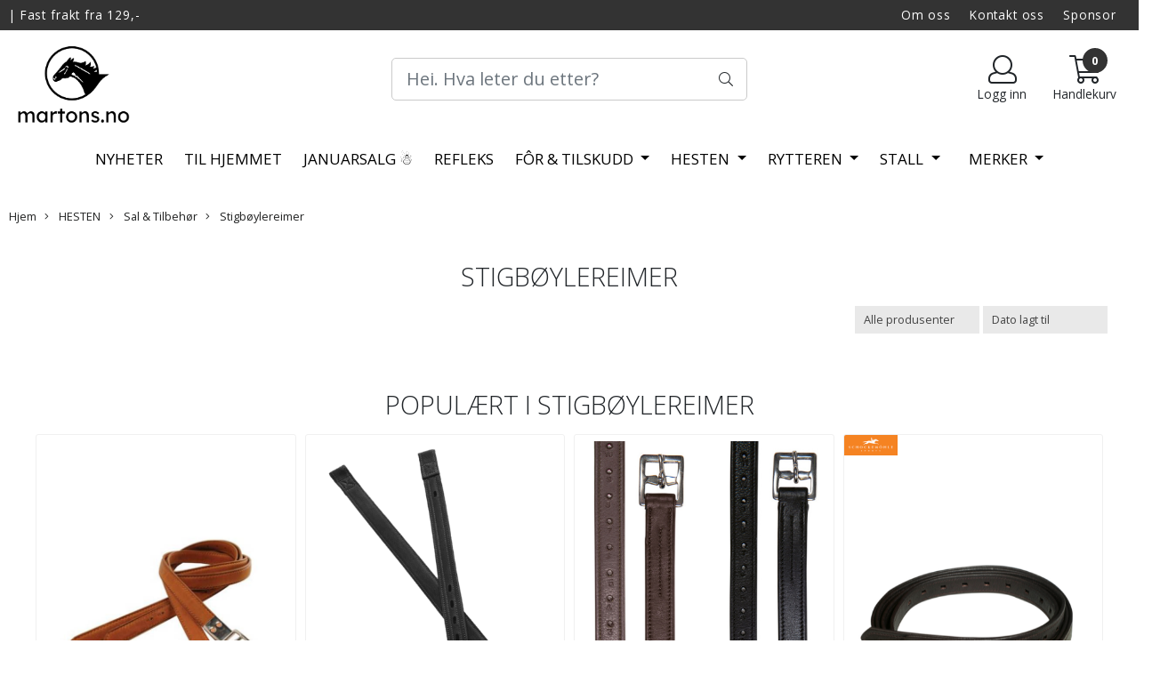

--- FILE ---
content_type: text/html; charset=utf-8
request_url: https://www.martons.no/categories/stigboylereimer
body_size: 67008
content:
<!DOCTYPE html>
<html lang="no">
<head>
    <meta charset="UTF-8">
    <meta http-equiv="X-UA-Compatible" content="IE=edge">
    <meta name="viewport" content="width=device-width, minimum-scale=1.0, maximum-scale=1.0, user-scalable=no">
    <title>
                    Stigbøylereimer
            </title>

    
            
    <script type="application/ld+json">
    {
        "@context":"https://schema.org",
        "@graph": [
            {
                "@type": "CollectionPage",
                "name": "Stigbøylereimer",
                "description": "Stigbøylereimer, ",
                "url": "https://www.martons.no/categories/stigboylereimer",
                "inLanguage": "no",
                "potentialAction": {
                    "@type": "SearchAction",
                    "target": "https://www.martons.no/search_result?keywords={query}",
                    "query-input": "name=query"
                }
            },
                    {
        "@type": "BreadcrumbList",
        "itemListElement": [
                            {
                    "@type": "ListItem",
                    "position": 1,
                    "name": "Hjem",
                    "item": "https://www.martons.no"
                },                            {
                    "@type": "ListItem",
                    "position": 2,
                    "name": "HESTEN",
                    "item": "https://www.martons.no/categories/hesten"
                },                            {
                    "@type": "ListItem",
                    "position": 3,
                    "name": "Sal & Tilbehør",
                    "item": "https://www.martons.no/categories/saler-og-tilbehor"
                },                            {
                    "@type": "ListItem",
                    "position": 4,
                    "name": "Stigbøylereimer",
                    "item": "https://www.martons.no/categories/stigboylereimer"
                }                    ]
    }

                    ]
    }
    </script>
    
            <meta property="og:title" content="Stigbøylereimer" />
        <meta property="og:type" content="website" />
        <meta property="og:image" content="/users/martonrideuts_mystore_no/logo/Header06.22.233.png" />
    
    
        <script type="text/javascript">var currentPage = 'category.php'; </script>

    
<script>

 //Cart products Object
  var _cartProducts = [];
  var _catPorducts = [];

  
 
       
     _catPorducts.push({
        link: "https://www.martons.no/products/stigboylereimer-anna",
        title: "Stigbøylereimer Anna",
        manufacturerID: "20",
        manufacturerName: "HKM",
    	weight: null,
        tags: {
                  }
     });
   		
      
     _catPorducts.push({
        link: "https://www.martons.no/products/santa-cruz-stigboylereimer-ekstra-myke",
        title: "Santa Cruz Stigbøylereimer - Ekstra myke",
        manufacturerID: "110",
        manufacturerName: "Santa Cruz",
    	weight: null,
        tags: {
                  }
     });
   		
      
     _catPorducts.push({
        link: "https://www.martons.no/products/schockemhle-stigboylereimer2",
        title: "Schockemöhle Colorado Stigbøylereimer Svart",
        manufacturerID: "24",
        manufacturerName: "Schockemöhle",
    	weight: null,
        tags: {
                  }
     });
   		
      
     _catPorducts.push({
        link: "https://www.martons.no/products/schockemhle-stigboylereimer-brun",
        title: "Schockemöhle Colorado Stigbøylereimer Brun",
        manufacturerID: "24",
        manufacturerName: "Schockemöhle",
    	weight: null,
        tags: {
                  }
     });
   		
      
     _catPorducts.push({
        link: "https://www.martons.no/products/santa-cruz-stigboylereimer-ekstra-myke2",
        title: "Santa Cruz Stigbøylereimer - kort modell",
        manufacturerID: "110",
        manufacturerName: "Santa Cruz",
    	weight: null,
        tags: {
                  }
     });
   		
    </script>


    <script>
    // Making language accessible
        var current_lang_code = 'no';
        var current_currency_code = 'NOK';
        var productPageSwiperLoaded = true;
        var languages = {
        sort: 'Sorter produkter ',
        manufacturer: 'Produsenter',        addedToCart: 'Varen ble lagt til i handlekurven din!'
        }

        var settings = {
        dockedHeader: false,
        lazyLoad: false,
        advancedSearch: false,
        advancedQuantity: false,
        productAdvancedQuantity: true,
        headerMegamenuShowBrandsTabbed: true,
        infiniteScrolling: false,
        advancedAjaxSearch: false,
        currentPage: 'category.php',
        productBoxesPerMobile: 'col-6',
        productGridAdvancedImages: true,
        productGridAdvancedImagesTimeout: 1500,
        advancedPopupOnPurchase: false,
        americaTrimTextMobile: false,
        americaEnableOptimization: false        };

        var customer_group = "";
                        var user_is_club_member = false;
        
                var user_is_company = false;
        
        var _cartTotals = {
        'sidebar_cart_num_items': '0',
        'sidebar_cart_total': '0,-',
        'sidebar_cart_total_raw': '0',
        };

            </script>

    <script type="text/javascript">
        var show_q_in_stock = false;
    </script>
            	<meta name="google-site-verification" content="8XXq54prQpfo8SQUbogUhND8gAgjts4yFr0qm8R15fE">




<link rel="canonical" href="https://www.martons.no/categories/stigboylereimer">
                
<meta name="description" content="Stigbøylereimer, ">


            <meta name="csrf-token" content="4_bJobZJWN0dpidHXNkK2x5TZPdxb4vUVlT0UNnaOn" />
    

<base href="//www.martons.no">


<link type="text/css" rel="stylesheet" href="global.css.php?version=a1754984572&amp;host=martonrideuts_mystore_no" />
<link type="text/css" rel="stylesheet" href="/css/ck4.css" />


<script>
	var params = {
        load_fancybox:'1',
        is_checkout:'0',
        defaultLang: 'no',
        langCode: ''
    };
</script>



            <script type="text/javascript" src="https://martonrideuts-i01.acendycdn.com/production/assets/localization/781592fc906423adb1885cb926ae54d23f6254a2-nb-NO.js?v=4.2026.01.19.09"></script>
    

<script type="text/javascript" src="global.js.php?version=1758286575&amp;v2&amp;host=martonrideuts_mystore_no"></script>



	<link rel="shortcut icon" type="image/x-icon" href="/users/martonrideuts_mystore_no/logo/favicon6.ico">



	



	            <script async src="https://www.googletagmanager.com/gtag/js?id=G-61WRKSXF3R"></script>
                <script async src="https://www.googletagmanager.com/gtag/js?id=AW-17465733997"></script>
    
<script>
    let anonip = 'false';

    
        window.dataLayer = window.dataLayer || [];
        function gtag(){dataLayer.push(arguments);}
    

    gtag('js', new Date());

    </script>

            <script>
            gtag('config', 'G-61WRKSXF3R', {
                anonymize_ip: anonip === 'true' ? true : false,
            });
        </script>
                <script>
            gtag('config', 'AW-17465733997', {
                anonymize_ip: anonip === 'true' ? true : false,
                'allow_enhanced_conversions': true,
            });
        </script>
    <script type="text/javascript">
    
        
        gtag('event', 'view_item_list', {"items":[{"item_id":"5953","item_name":"Stigb\u00f8ylereimer Anna","quantity":13,"item_brand":"HKM","category":"Category","list_name":"Category","list_position":1},{"item_id":"5391","item_name":"Santa Cruz Stigb\u00f8ylereimer - Ekstra myke","quantity":0,"item_brand":"Santa Cruz","category":"Category","list_name":"Category","list_position":2},{"item_id":"7586","item_name":"Schockem\u00f6hle Colorado Stigb\u00f8ylereimer Svart","quantity":2,"item_brand":"Schockem\u00f6hle","category":"Category","list_name":"Category","list_position":3},{"item_id":"2673","item_name":"Schockem\u00f6hle Colorado Stigb\u00f8ylereimer Brun","quantity":6,"item_brand":"Schockem\u00f6hle","category":"Category","list_name":"Category","list_position":4},{"item_id":"5392","item_name":"Santa Cruz Stigb\u00f8ylereimer - kort modell","quantity":1,"item_brand":"Santa Cruz","category":"Category","list_name":"Category","list_position":5}]})
    
</script>

	
	


    
                    <script>
        var _CrallConfig = {
            features:{
                recommendations:{
                    usePreload:true,
                                            customRenderEngine: 'renderNativeMystoreProducts',
                                    },
                                    search: {
                        customRenderEngine: 'renderNativeMystoreSarch'
                    },
                                reviews:{}
            },
            pk:12859
        };

        function renderNativeMystoreProducts(elm, products, callback, ...rest) {
            console.log("Reccomendations hook triggered");
            console.log(products);
            var template = products.template;
            var products = products.products;

            if (products.length > 0){
                $.post('/product_box.php?action=crall', { action: 'crall', data: JSON.stringify(products) }, function(resp){
                    var $products_html = $('<div class="products-injected products-list row">' + resp + '</div>');
                    var cssClasses = 'col-6 col-md-4 col-lg-4 col-xl-2 plr5';

                    if (typeof customCrallClasses == 'function') {
                        cssClasses = customCrallClasses();
                    }

                    $products_html.find('.product-box').wrap('<div class="'+ cssClasses +'"></div>');

                    $(elm).html($products_html);
                    $('.products-injected .lazyloaded').lazyload();

                    var crallRenderInterval = setInterval( function(){
                        if (typeof crallProductsHook === 'function'){
                            clearInterval(crallRenderInterval);
                            crallProductsHook('loaded', elm, callback, products, template);
                        }
                    }, 50);
                });
            }
        }

        function renderNativeMystoreSarch(elm, data, callback) {
            console.log("REACT Native search");
            if (data.products.length > 0){
                $.post('/product_box.php?action=crall', { action: 'crall', data: JSON.stringify(data.products) }, function(resp){
                    var $products_html = $('<div class="col-md-12"><div class="products-injected products-list row">' + resp + '</div></div>');
                    var cssClasses = 'col-6 col-md-4 col-lg-4 col-xl-2 plr5';

                    if (typeof customSeachCrallClasses == 'function') {
                        cssClasses = customSeachCrallClasses();
                    }

                    $products_html.find('.product-box').wrap('<div class="'+ cssClasses +'"></div>');

                    $('.crall-search-filter-right > .crall-search-product-result').html($products_html);
                    $('.products-injected .lazyloaded').lazyload();

                    if (typeof crallSearchProductsHook === 'function'){
                        crallSearchProductsHook('loaded', elm, callback, data.products);
                    }
                });
            }

        }
        </script>

        <script type="text/javascript">(function(){
                var cc=document.createElement('script');cc.type='text/javascript';cc.async=true;cc.src='https://cdn.crall.io/w/widgets.js?v=4';var s=document.getElementsByTagName('script')[0];s.parentNode.insertBefore(cc, s);})();
        </script>
        
    <script type="text/javascript">var __crallEmail='';var __crall_id=12859; (function(){
            var cc=document.createElement('script');cc.type='text/javascript';cc.async=true;cc.src='https://cdn.crall.io/t/client.js?v=4';var s=document.getElementsByTagName('script')[0];s.parentNode.insertBefore(cc, s);})();
    </script>
    






	
<!--
<script id="mcjs">!function(c,h,i,m,p){m=c.createElement(h),p=c.getElementsByTagName(h)[0],m.async=1,m.src=i,p.parentNode.insertBefore(m,p)}(document,"script","https://chimpstatic.com/mcjs-connected/js/users/8e290544a73b01eb1af6f6855/2b1de300e0a37f5f1f23e1df1.js");</script>
-->



	
	
	
	
	


    <script defer src="templates/global/mystore/emojis.js?v=6"></script>




    <script type="text/javascript">
                if (typeof $ !== 'undefined' && typeof $.ajaxSetup === 'function') {
            $.ajaxSetup({
                headers: {
                    'X-CSRF-TOKEN': $('meta[name="csrf-token"]').attr('content')
                }
            });
        }

                    </script>
    
    
    
            
        <script src="/templates/america/js/bootstrap-tabcollapse.js" ></script>
        <script src="/templates/america/js/jquery.colorbox-min.js" ></script><!--Move to Global JS -->
        <link rel="stylesheet" href="/templates/america/css/colorbox.css"  /><!--Move to Global CSS -->
    

    
            <div class="popup_dark_bg" style="display: none;"></div>
<div class="popup_wrapper" style="display: none;">
	<div class="tabs_title">
    <h4 class="p20 m0">Lagt til i handlekurven</h4>

      <a href="javasctip:void(0)" onclick="continueShopping()" class="close-popup-america">
        <i class="fa fa-2x fa-times pull-right pr10 pt10" aria-hidden="true"></i>
      </a>
	</div>
  <div class="info_wrapper">
  	<section id="newitemsp" class="tabs_content" style="display: block;">
  		<div class="singular_product mt0">
        <div class="left_part col-md-12 col-sm-12">
          	<div class="row">
              <div class="image image-newitem col-4 col-md-3 col-sm-3 col-xs-3">
              </div>
              <div class="col-8 col-md-8 col-sm-9  col-xs-9 title_wrapper">
                <h4 class="product_title" style="font-size: 16px;"></h4>
                <h5 style="font-size: 14px;"></h5>
                <span class="productPrice" style="font-size: 14px;"><strong></strong></span>
              </div>
      		</div>
        </div>
        <div class="right_part col-md-12 col-sm-12 buttons_wrapper">
           
          <div class="row">
            <span class=" col-md-6 col-xs-12 button">
          		<a href="javascript:void(0)" onclick="continueShopping()" class="action_button button">Fortsett å handle</a>
            </span>
            <span class=" col-md-6 col-xs-12 til_kasse">
            	<a href="https://www.martons.no/cart" class="action_button button">Gå til handlekurven</a>
            </span>
          </div>
        </div>
                  <div class="multiple_products">
            <div class="clerkplaceholder">
                                                <h4 class="mt20 tabs_title active"><span>Vi anbefaler</span></h4>
                                                    <div class="crall-recommendation-box crall-fontpage-one plr15" data-recommendation-id="off"></div>
                                          </div>
		</div>
		      </div>
  	</section>
  </div>

</div>

<style>
  div.popup_wrapper .crall-slide .crall-product-item .crall-buy .fa {
	color: #fff;
  }
  .block.full {
    display: block;
    width: 100%;
  }
  .cart-menu .cart-product-wrapper {
    max-height: 500px;
    overflow-x: hidden;
    overflow-y: auto;
  }
  .productPrice h5 {
    font-size: 14px;
  }
  div.popup_wrapper .right_part a {
    font-size: 16px;
    font-weight: 300;
  }
  div.popup_wrapper .crall-wrapper .crall-slide {
    padding-top: 0;
  }

  @media (max-width: 768px){
    .popup_wrapper {
          max-width: 350px !important;
    }
    .singular_product .left_part > .row {
      margin: 0 !important;
    }
    .image-newitem {
      padding: 0 !important;
    }
    body .buttons_wrapper > div > .button, body .buttons_wrapper .til_kasse {
      padding: 0 !important;
    }
     body .buttons_wrapper > div > .button {
      margin-bottom: 10px;
     }
    span.productPrice span,
    html .price_active,
    html body .productPrice.hasSpecialPrice > .price_active,
    html .p_special {
      font-size: 16px !important;
      vertical-align: text-bottom;
    	font-weight: 700 !important;
          }
    html body .overlay .__bottom_container .price-and-delete-wrapper .cart-price {
      font-size: 16px !important;
    }
    .title_wrapper {
      padding-right: 0 !important;
    }
    .title_wrapper .product_title {
      font-size: 14px !important;
    }
    #newitemsp .left_part .image {
    	width: 30%;
    }
    #newitemsp .left_part .col-md-8 {
      width: 70%;
    }
    #newitemsp .singular_product {
      width: 100%;
    }
  }
  .close-popup-america {
    position: absolute;
    top: 0;
    right: 0;
  }

  .overlay .__bottom_container .price-and-delete-wrapper .cart-old-price,
  .overlay .__bottom_container .price-and-delete-wrapper .cart-old-price s,
  html .overlay .__bottom_container .price-and-delete-wrapper .cart-price,
  html .price_active, html .productPrice.hasSpecialPrice > .price_active,
  html .p_special {
    font-size: 18px !important;
    font-weight: 700 !important;
  }
  .productPrice.hasSpecialPrice > .price_active {
  }

body div.popup_wrapper {
  height: auto !important;
  border-radius: 12px;
  overflow: hidden;
  max-width: 768px;
  margin-left: 0;
  position: fixed;
  z-index: 9999;
  top: 50%;
  left: 50%;
  transform: translate(-50%, -50%) !important;
  background: #fff;
  box-shadow: 0px 0px 22px rgba(0, 0, 0, 0.15);
  border: none !important;
  width: 100%;
}

.tabs_title {
  text-align: center;
  padding: 0 12px;
}
.popup_wrapper > .tabs_title > h4 {
  font-size: 24px;
  color: #374151;
  font-weight: normal;
  border-bottom: 1px solid #F1F5F9;
}

  .buttons_wrapper .til_kasse a {
    border: none !important;
  }

.buttons_wrapper {
  margin-top: 0px;
}
div.popup_wrapper .tabs_content {
  padding: 20px 0 !important;
}
.tabs_title .close-popup-america {
  width: 28px;
  height: 28px;
  background: red;
  border-radius: 50%;
  background: #F1F5F9;
  display: flex;
  align-items: center;
  justify-content: center;
  top: 20px;
  right: 20px;
}
.product_title {
  font-size: 18px !important;
}
.tabs_title .close-popup-america i {
  font-size: 18px;
  padding: 0;
  margin: 0;
}

.productPrice {
  font-weight: bold;
}
.productPrice h5 {
  color: #3F3F46 !important;
  font-weight: normal !important;
}
.buttons_wrapper .button .button{
  color:#121212 !important;
  border: 1px solid #CBD5E1 !important;
  background: transparent !important;
}
.buttons_wrapper .til_kasse a {
  background: #F4A261;
  border-color: #F4A261;
}
.buttons_wrapper .til_kasse, .buttons_wrapper > div {
  padding: 0 20px !important;
}
.singular_product .left_part {
  padding: 0 20px !important;
}
.buttons_wrapper .til_kasse, .buttons_wrapper > div > .button {
  padding: 0 !important;
  border-radius: 6px !important;
}
.buttons_wrapper .button .button, .buttons_wrapper .til_kasse a {
  margin: 0 !important;
  padding: 12px !important;
}
.buttons_wrapper > div > .button {
  padding-right: 10px !important;;
}
.buttons_wrapper .til_kasse {
  padding-left: 10px !important;
}
.price_active {
  font-size: 20px !important;
  font-weight: normal !important;
}

  .productPrice.hasSpecialPrice > .price_active {
     color: #BE185D !important;
  }

.p_special {
  margin-right: 14px;
  color: #374151;
  text-decoration: line-through;
  font-size: 20px !important;
  font-weight: normal !important;
  float: left;
}
#shipment-countdown-popup.flex-center.mob-menu {
	display: block !important;
  	width: 100%;
    margin-top: 0px !important;
    margin-bottom: 0px;
}
#shipment-countdown-popup .shippment_calc_main_wrapper {
  padding-bottom: 8px !important;
  margin-bottom: 10px !important;
}
html .header_main_wrapper,
html .header_main_wrapper > .success-visible, html .header_main_wrapper.flex-center.mob-menu,
html .flex-center.mob-menu.header_main_wrapper > .success-visible, html .flex-center.mob-menu.header_main_wrapper.flex-center.mob-menu {
	margin-top: 0 !important;
  padding-top: 0 !important;
}
html .flex-center.mob-menu.header_main_wrapper > .success-visible, html .flex-center.mob-menu.header_main_wrapper > .warning-visible {
	display: none !important;
}

html .flex-center.mob-menu > .warning-visible, .flex-center.mob-menu > .success-visible {
	position: static !important;
}




  @media (min-width: 1024px) {
    .header_main_wrapper {
      display: none !important;
    }
  }

  div.popup_wrapper .product-box .product .product-meta {
    margin-top: 0;
    margin-bottom: 0;
  }
  div.popup_wrapper .product-box .product .product-meta > * {
    display: none;
  }
  div.popup_wrapper .product-box .product .product-meta > .product_box_title_row {
    display: block;
  }
  div.popup_wrapper .product-box .product .product-meta > .product_box_title_row .title {
	overflow: hidden;
    line-height: 1.8;
  }
  div.popup_wrapper .product-box .product .product-meta > div:last-child {
    display: block;
  }
  div.popup_wrapper .product-box .product .product_box_button {
    display: none !important;
  }
   div.popup_wrapper #newitemsp img {
    /*height: 100px !important;*/
  }
  div.popup_wrapper .product-box .product .quick_view {
    display: none !important;
  }
  div.popup_wrapper #newitemsp .clerkplaceholder .clerkheader {
    margin-bottom: 0;
  }
  div.popup_wrapper .crall-slide .crall-product-item .crall-buy {
    /*display: none !important;*/
  }
  div.popup_wrapper .crall-slide .crall-product-item .crall-product-image {
    height: auto !important;
    max-height: 250px !important;
  }
  div.popup_wrapper .crall-slide .crall-product-item .crall-product-name {
    /*height: 2rem !important;*/
    margin-left: 0;
  }
  div.popup_wrapper .crall-slide .crall-product-item .crall-price {
    margin-left: 0;
  }
  div.popup_wrapper .product .product-meta .price {
    margin-top: 0;
  }

  body .cart-page-V2 .summarybox-wrapper .summarybox div.mobile_shipping_progress {
              background: linear-gradient(90deg,#66f586 0, #3dd519 100%) !important;
      }

  #newitemsp .product_title {
    font-size: 1.8em !important;
  }

  #newitemsp .price_active {
    font-size: 1.6em !important;
  }

  /*#newitemsp .club_price {
    color: #f05135;
    background: transparent;
    display: block;
    padding: 0;
    margin: 0;
    font-weight: bold;
    font-size: 18px;
    margin-bottom: 20px;
  }
  */
  #newitemsp .bonus_points_info {
      margin-bottom: 8px;
  }

  @media (max-width: 600px) {
   body #newitemsp .product_title {
      font-size: 1.1em !important;
    }
  }


  @media (max-width: 460px) {
    div.popup_wrapper .multiple_products {
		display: none !important;
    }
  }
</style>
<script>
  function onRegularPurchaseHook(thisButton){
    var product = {};
    if (currentPage == 'product.php'){

      // This would be if regular popup is used with shopthelook module
      if (thisButton.hasClass('shopthelook_button')){
        var parentContainer = thisButton.closest('.stl_product');
        product.title = parentContainer.find('.data_title').text();
        product.image = parentContainer.find('.data_image').attr('src');
        product.price = parentContainer.find('.valid_price').html();

        if (parentContainer.find('.data_price .original_price').length > 0){
          product.price_special = parentContainer.find('.original_price').html();
        } else {
          product.price_special = null
        }

        var attributes_array = [];
        parentContainer.find('.attrbutedropdown').each( function(i){
            var title = $(this).attr('title');
            var value = $(this).find("option:selected").text();
            attributes_array.push('<h5>' + title + ': ' + value + '</h5>');
        });

        product.attributes = attributes_array;

      } else {

        product.title = $('#add2cart h1').text();
        product.image = $('.product_page_slider img:first-child').attr('src');

        if ($('#add2cart .products_price.special').length > 0){
          product.price = $('#add2cart .products_price.special').text();
          product.price_special = $('#add2cart .products_price_old').text();
        } else {
          product.price = $('#add2cart .product-price').text();
          product.price_special = null
        }

        var attributes_array = [];
        $('.attrbutedropdown').each( function(i){
            var title = $(this).attr('title');
            var value = $(this).find("option:selected").text();
            attributes_array.push('<h5>' + title + ': ' + value + '</h5>');
        });

        product.attributes = attributes_array;
        product.retail_priceHTML = $('#add2cart .club-price').html();
        product.bonusInfoHTML = $('#add2cart .posted_in').html();
      }

    } else {
      product.title = thisButton.closest('.product-box').find('.title').text();
      product.image = thisButton.closest('.product-box').find('.image img').attr('src');
      product.price = thisButton.closest('.product-box').find('.price').text();
      product.price_special = thisButton.closest('.product-box').find('.price').text();
    }

    console.log(' product.retail_price',  product.bonusInfoHTML);


    $('#newitemsp .left_part .col-md-8 .productPrice').removeClass('hasSpecialPrice');
    $('#newitemsp .left_part .image-newitem').html('<img src="' + product.image + '"/>');
    $('#newitemsp .left_part .col-md-8 .product_title').text(product.title);

    // Add bonus point info
     $('#newitemsp .left_part .col-md-8 .product_title').after('<div class="bonus_points_info>' + product.bonusInfoHTML + '</div>');

    $('#newitemsp .left_part .col-md-8 .productPrice').html('<span class="price_active">'+ product.price + '</span><div class="club_price"></div>');

	// Add club price
    product.retail_priceHTML ? $('#newitemsp .left_part .col-md-8 .productPrice .club_price').html(product.retail_priceHTML) : '';

    if (product.price_special) {
      $('#newitemsp .left_part .col-md-8 .productPrice').append('<span class="p_special">'+ product.price_special +'</span>');
      $('#newitemsp .left_part .col-md-8 .productPrice').addClass('hasSpecialPrice');
    }

      $('.singular_product .col-md-8 h5').remove();

      if (currentPage == 'product.php'){
          product.attributes.forEach(function(entry) {
              $('#newitemsp .left_part .col-md-8 .productPrice').prepend(entry);
          });
      }
      $('.popup_wrapper .panel-title:first-child a').click();
    $('.popup_wrapper, .popup_dark_bg').show();

    if ($(window).width() < 992){
        //$('html, body').animate({
        //    scrollTop: $('.popup_wrapper').offset().top - 80
        //}, 400);
    }
    //reloadCrallWidget();

    $('.popup_wrapper').show();
    $('.popup_dark_bg').show();

  }

  function onQuickPurchaseHook(thisButton){
    // This is a dirty fix created to fix crall purchase event
    if (thisButton && thisButton.type != 'button' && thisButton[0].type == 'button') {
      thisButton = $(thisButton[0]);
    }

    var product = {};
    var closest_form = thisButton.closest('form');

    if (currentPage == 'product.php' && thisButton.attr('id') == 'addToShoppingCart'){
      // This would be if regular popup is used with shopthelook module
      if (thisButton.hasClass('shopthelook_button')){
        var parentContainer = thisButton.closest('.stl_product');
        product.title = parentContainer.find('.data_title').text();
        product.image = parentContainer.find('.data_image').attr('src');
        product.price = parentContainer.find('.valid_price').html();

        if (parentContainer.find('.data_price .original_price').length > 0){
          product.price_special = parentContainer.find('.original_price').html();
        } else {
          product.price_special = null
        }


        var attributes_array = [];
        parentContainer.find('.attrbutedropdown').each( function(i){
            var title = $(this).attr('title');
            var value = $(this).find("option:selected").text();
            attributes_array.push('<h5>' + title + ': ' + value + '</h5>');
        });

        product.attributes = attributes_array;

      } else {

        product.title = $('#add2cart .title h1').text() != '' ? $('#add2cart .title h1').text() : $('#add2cart .product-title-v1').text();
        product.image = $('.gallery_image img:first-child').attr('src') ? $('.gallery_image img:first-child').attr('src') : $('.productpage-slider img:first-child').attr('src');
        //product.price = $('#add2cart .product-price').text();
        //product.price_special = $('#add2cart .product-price').text();

        if ($('#add2cart .products_price.special').length > 0){
          product.price = $('#add2cart .products_price.special').text();
          product.price_special = $('#add2cart .products_price_old').text();
        } else {
          product.price = $('#add2cart .product-price').text();
          product.price_special = null
        }

        var attributes_array = [];
        $('.attrbutedropdown').each( function(i){
            var title = $(this).attr('title');
            var value = $(this).find("option:selected").text();
            attributes_array.push('<h5>' + title + ': ' + value + '</h5>');
        });

        product.attributes = attributes_array;

      }

    } else {
      product.title = closest_form.closest('.product-box').find('.title').text();
      product.image = closest_form.closest('.product-box').find('.image img').attr('src');

      if (closest_form.closest('.product-box').find('.price').find('.special').length > 0){
        product.price = closest_form.closest('.product-box').find('.price .special').text();
        product.price_special = closest_form.closest('.product-box').find('.price s').text();
      } else {
        console.log(product.title);
        product.price = closest_form.closest('.product-box').find('.price').text();
        product.price_special = null
        console.log(product.price_special);
      }
    }

    $('#newitemsp .left_part .col-md-8 .productPrice').removeClass('hasSpecialPrice');
    $('#newitemsp .left_part .image-newitem').html('<img src="' + product.image + '"/>');
    $('#newitemsp .left_part .col-md-8 .product_title').text(product.title);
    $('#newitemsp .left_part .col-md-8 .productPrice').html('<span class="price_active">'+ product.price + '</span>');
    if (product.price_special) {
      $('#newitemsp .left_part .col-md-8 .productPrice').append('<span class="p_special">'+ product.price_special +'</span>');
      $('#newitemsp .left_part .col-md-8 .productPrice').addClass('hasSpecialPrice');
    }
      $('.singular_product .col-md-8 h5').remove();

      if (currentPage == 'product.php' && thisButton.attr('id') == 'addToShoppingCart'){
          product.attributes.forEach(function(entry) {
              $('#newitemsp .left_part .col-md-8 .productPrice').prepend(entry);
          });
      }
      $('.popup_wrapper .panel-title:first-child a').click();
    $('.popup_wrapper, .popup_dark_bg').show();

    if ($(window).width() < 992){
        $('html, body').animate({
            scrollTop: $('.popup_wrapper').offset().top - 80
        }, 400);
    }

    //reloadCrallWidget();

    $('.popup_wrapper').show();
    $('.popup_dark_bg').show();
  }

  $('.popup_wrapper .tabs_title a').click( function(e){
    e.preventDefault();

  	var target = $(this).attr('href');

	$(target).addClass('active').show();
    $(target).siblings().removeClass('active').hide();

    $(this).parent().addClass('active');
    $(this).parent().siblings().removeClass('active');
  });

  $('.popup_dark_bg').mousedown(function() {
    isDragging = false;
  })
  .mousemove(function() {
    isDragging = true;
   })
  .mouseup(function() {
    var wasDragging = isDragging;
    isDragging = false;
    if (!wasDragging) {
      $('.popup_wrapper').hide();
      $('.popup_dark_bg').hide();
    }
  });

  function continueShopping(){
    $('.popup_wrapper, .popup_dark_bg').hide();
  }

  function reloadCrallWidget() {
    $('.multiple_products .clerkplaceholder').load(location.href + ' .multiple_products .clerkplaceholder > *', function(data){

    });
  }

  $(document).ready( function(){
		$('#shoppingcartp').delegate('.remove_product_from_minicart', 'click', function(e){
      e.preventDefault();
      var $this = $(this);
      $.get('ajax.php?action=ajax&ajaxfunc=remove_from_cart&products_id=' + $(this).attr('id'), function(){
          $this.parent().parent().slideUp(600, function(){
              reloadCart();
          });
      });

      return false;

    });

    reloadCart = (function() {
      let cached = reloadCart;

      return function() {
        // your code

        var result = cached.apply(this, arguments); // use .apply() to call it

        $('.products_container .left_part').load(location.href + ' .products_container .left_part > *',  function(){
          console.log('Reloaded popup cart');
        });
        // more of your code

      };

    }());
  });


</script>
    
                    <script src="users/martonrideuts_mystore_no/templates/custom_javascript.js?v=1768871491" async></script>
                <link rel="stylesheet" href="users/martonrideuts_mystore_no/templates/custom_stylesheet.css?v=1768871491"  />
    
              <!-- Template settings style -->
      <link href='https://fonts.googleapis.com/css?family=Open+Sans:400,300,400italic,700,700italic&display=swap' rel='stylesheet' type='text/css'>
    <style>
      body { 
        font-family: 'Open Sans', sans-serif !important; 
      }
    </style>
  
  <!-- Font settings for headings -->
        <link href='https://fonts.googleapis.com/css?family=Open+Sans:400,300,400italic,700,700italic&display=swap' rel='stylesheet' type='text/css'>
    <style>
      h1, h2, h3, h4, h5, h6, .h1, .h2, .h3, .h4, .h5, .h6 { 
        font-family: 'Open Sans', sans-serif !important; 
      }
      </style>

             <!-- Settings -->
  <style type="text/css">
    
    .slogans-mobile {
      flex-basis: 0;
    }
      @media (max-width: 767px){
        .js-filter .js-filter-box, .js-filter-box .checkbox label {
          padding: 8px 23px !important;
        }
      }
      body.mys-adminbar #mys-abw #mys-apw {
        left: 0;
      }
      body.open-drawer-cart #mys-abw #mys-apw {
        left: -17px;
      }
      .highlight
      {
          font-weight: 700;
      }
    /* FIX for sidebar */
    
    
    .sidebar-list.selected-item > a:first-child, .sidebar-list.selected-item.active_selected_item > a:first-child {
      color: #000000!important ;
    }
    /* fix for narrow (1400px) page */
        /* if customer have alot of categories, we can do a little trickyricky */
    
    /* add padding to productboxes if the images looks too "tight" */

    .image-pad {
      padding: 0px;
    }

    @media (max-width: 1200px){
      #search-down-wrapper .right_part .search_result > li {
        /*width: 100%;*/
      }
    }
    /* AJAX SEARCH  END */
          body {
          background-color: #fff !important;
        }
              body {
        color: #212529;
        }
              a {
        color: #212529;
        }
              /* Header Float Disable */

        /* Logo size */
    .logo-lg {  max-height: 100px !important; }
    .logo { max-height: 100px !important; }


    /* Mobile Menu Typography Options -Advance */

    .overlay .mob-icons-text, #overlay-menu a {
      font-size: 0.75rem !important;      font-weight: 500 !important;      font-style: normal !important;      text-transform: none !important;    }


    /* Color for logoarea on mobile. nice if the use a white logo */
    body > .header_main_wrapper.flex-center.mob-menu,
    .cart-page > .header_main_wrapper {
      background-color: rgba(0,0,0,0);
      	}

    /* Mobile shippment countdown Style */
     .mobile-only .shippment_calc_main_wrapper {
            	 background:#ffffff !important;
          }
    .mobile-only .shippment_calc_main_wrapper, .mobile-only .shippment_calc_main_wrapper div,
    .mobile-only .shippment_calc_main_wrapper i {
            	color: #000000 !important;
          }
    .mobile_shipping_wrapper .mobile_shipping_progress {
            background: linear-gradient(90deg ,#66f586 0,#3db959 100%)!important;
          }
        .mobile-only .mobile_shipping_wrapper {
      background: #d7d7d7 !important;
    }
        /* Filter Optins */
        .sb-sidebar .main-filter-wrapper {
       background: #f8f8f8 !important;
    }
    
    .sb-sidebar .filter-wrapper .js-filter > .js-filter-toggle,
    .sb-sidebar .product-filter select,
    .sb-sidebar .container .js-filter-tags .fs-dropdown-selected,
    .sb-sidebar .js-filter-mobile .js-filter-toggle {
      color: #000000 !important;       background: #f8f8f8 !important;             border-color: #e6e6e6 !important;       border-width:  0px !important;      border-style: solid !important;
    }

    /** Megamenu SORTING direction **/
    /* Brands Style */
    

        /* display the breadcrumb on mobile */
    body .breadhead {
      border-top: 1px solid #ffffff !important;      border-bottom: 1px solid #ffffff !important;    }
    @media(max-width: 1024px){
      .breadcrumb {
        max-height: initial;
        display: flex;
        margin-top: 70px;
        }
      .breadcrumb a {
        display: flex;
      }
      section.breadhead {
        min-height: 35px;
      }
    }
    /* display the breadcrumb on mobile */
    
    
    /** Blog **/


    /* Blog Style START */
    #left-part .blog_article .blog_content *, .article_main_wrapper *, .heading_and_description *, .post_wrapper .social-sharing,
    #left-part .blog_article .blog_content .bottom_info .blog_read_more,  body #left-part .blog_content div.blog_date {
      text-align: left !important;      color: #000000 !important;       text-shadow: none !important;
    }
    #left-part .blog_content h3, .article_main_wrapper h1, .article_main_wrapper h2, .article_main_wrapper h3 {
                  text-transform: uppercase !important;    }

   body #full_wrapper #left-part .blog_content p, .article_main_wrapper p {
      text-align: center !important;      color: #000000 !important;    }

     #full_wrapper #left-part .blog_article .blog_content .bottom_info .blog_read_more span {
      color: #000000 !important;    }
    .article_main_wrapper .button {
      text-align: center !important;
    }

    /* BlogStyle END */

            /******************************************************************/
    /******************   PRODUCT PAGE SETTINGS   *********************/
    /** Hide Special Ending In **/
        .special-ending-in {
      display: none !important;
    }
        /** Discount Badge on product page **/
    .product_page_slider .discount_badge_pp {
      position: absolute;
      right: 0;
      width:120px;      height:120px;      background:#ff0000;      line-height:120px;      font-size:16px;      border: 1px solid #ff0000;      color: #ffffff;      font-size: 16px;       text-align: center;
      border-radius: 50%;
      margin: 40px;
      z-index: 7;
    }

        

    /** Blog **/
    
    /******************************************************************/
    /******************   PRODUCT GRID SETTINGS   *********************/

    /************************* SQUARE IMAGES IN GRID WITH PADDING   **************************/

    /* Settings for image ratio in grid */

     /****************************************  SQUARE IMAGES IN GRID & NARROW PAGE   **************************/

    


    /****************************************  HORIZONTAL IMAGES IN GRID WITH PADDING   **************************/
    /* Use this setting for Liggende bilder */

  
    /****************************************  HORIZONTAL IMAGES IN GRID & NARROW PAGE  **************************/

    
     /******************************** VERTICAL IMAGES IN GRID WITH PADDING   **************************/

      /* START CHECKING FOR SIDEBAR */
        @media (max-width: 425px){
      .img-fit-grid {
        height: 125vw ;
      }
      .col-6 .img-fit-grid {
      height: 60vw;
      }
    }
    @media (min-width: 426px) and (max-width: 575px){
      .img-fit-grid {
        height: 127vw ;
      }
      .col-6 .img-fit-grid {
      height: 62vw;
    }
    }
    @media (min-width: 576px) and (max-width: 767px){
      .img-fit-grid {
        height: 63vw ;
      }
       .col-12 .col-12 .img-fit-grid {
      height: 130vw;
    }
    }
    @media (min-width: 768px) and (max-width: 991px){
      .img-fit-grid {
        height: 35vw ;
      }
      .col-md-12 .img-fit-grid {
      height: 130vw;
      }
      .col-md-6 .img-fit-grid {
      height: 64vw;
      }
      .col-md-4 .img-fit-grid {
      height: 42vw;
      }
      .col-md-3 .img-fit-grid {
      height: 32vw;
      }
    }
    @media (min-width: 992px) and (max-width: 1199px){
      .img-fit-grid {
        height: 43vw ;
      }
       .col-lg-3 .img-fit-grid {
      height: 32vw;
      }
      .col-md-12 .img-fit-grid {
      height: 130vw;
      }
      .col-lg-6 .img-fit-grid {
      height: 65vw;
      }
    }
    @media (min-width: 1200px){
      .img-fit-grid {
        height: 32vw;
      }
      .col-xl-2 .img-fit-grid {
      height: 21vw;
      }
      .col-xl-6 .img-fit-grid {
      height: 65vw;
      }
      .col-xl-4 .img-fit-grid {
      height: 43vw;
      }
    }
    @media (min-width: 1600px){
     .col-xl-2 .img-fit-grid {
        height: 21vw;
        max-height: 335px;
      }
      .col-xl-3 .img-fit-grid {
        height: 32vw;
        max-height: 510px;
      }
      .col-xl-4 .img-fit-grid {
      height: 43vw;
      max-height: 690px;
      }
      .col-xl-6 .img-fit-grid {
      height: 65vw;
      max-height: 1040px;
      }
    }
          /******************************************************************/
     /****************************************  VERTICAL IMAGES IN GRID & NARROW PAGE  **************************/

    
    /*********************************** PRODUCT PAGE IMAGES **********************************/
    /***********************************  SQUARE PRODUCT IMAGES  START ************************/
    /* Settings for image ratio in grid */
          /***********************************  SQUARE PRODUCT IMAGES  END   ****************************/

     /**********************************  HORIZONTAL PRODUCT IMAGES  START ************************/
    /* Settings for image ratio in grid */
    


    /*********************************  HORIZONTAL PRODUCT IMAGES  END   *****************************/

     /**********************************  VERTICAL PRODUCT IMAGES  START ***************************/
    /* Settings for image ratio in grid */
          .fit-prod-page {
          width: 100%;
          height: 46vw;
          object-fit: contain;
          margin-bottom: 10px;
          max-height: 1150px;
          max-width: 1150px;
        }
        @media (max-width: 425px){
          .fit-prod-page {
            height: 120vw;
          }
          .fit-prod-page.fit-prod-page5050 {
            height: 134vw;
          }
          .fit-prod-page.fit-prod-large {
            height: 134vw;
          }
        }
        @media (min-width: 426px) and (max-width: 575px){
          .fit-prod-page {
            height: 120vw ;
          }
          .fit-prod-page.fit-prod-page5050 {
            height: 133vw;
          }
          .fit-prod-page.fit-prod-large {
            height: 134vw;
          }
        }
        @media (min-width: 576px) and (max-width: 767px){
          .fit-prod-page {
            height: 61vw ;
          }
          .fit-prod-page.fit-prod-page5050 {
            height: 67vw;
          }
           .fit-prod-large {
            height: 79vw;
          }
        }
         @media (min-width: 768px) and (max-width: 991px){
          .fit-prod-page {
            height: 63vw ;
          }
          .fit-prod-page.fit-prod-page5050 {
            height: 67vw;
          }
           .fit-prod-large {
            height: 78vw;
          }
        }
        @media (min-width: 992px) and (max-width: 1199px){
          .fit-prod-page {
            height: 85vw ;
          }
          .fit-prod-page.fit-prod-page5050 {
            height: 67vw;
          }
           .fit-prod-large {
            height: 96vw;
          }
        }
        @media (min-width: 1200px){
          .fit-prod-page {
            height: 86vw;
          }
          .fit-prod-page.fit-prod-page5050 {
            height: 63vw;
          }
           .fit-prod-large {
            height: 96vw;
            max-height: 1250px;
          }
        }
        @media (min-width: 1400px){
          .fit-prod-page {
            height: 80vw;
          }
          .fit-prod-page.fit-prod-page5050 {
            height: 63vw;
          }
           .fit-prod-large {
            height: 96vw;
            max-height: 1550px;
          }
        }
         @media (min-width: 1600px){
          .fit-prod-page {
            height: 63vw;
            max-height: 1010px;
          }
          .fit-prod-large {
            height: 93vw;
            max-height: 1550px;
          }
        }

        /* settings for slide-product page */
        .fit-prod-page-slide {
          max-height: 1360px;
        }
        @media (max-width: 425px){
          .fit-prod-page.fit-prod-page-slide {
            height: 134vw;
          }
        }
        @media (min-width: 426px) and (max-width: 575px){

          .fit-prod-page.fit-prod-page-slide {
            height: 133vw;
          }
        }
        @media (min-width: 576px) and (max-width: 767px){

          .fit-prod-page.fit-prod-page-slide {
            height:67vw;
          }
        }
         @media (min-width: 768px) and (max-width: 991px){

          .fit-prod-page.fit-prod-page-slide {
            height: 67vw;
          }
        }
        @media (min-width: 992px) and (max-width: 1024px){
          .fit-prod-page.fit-prod-page-slide {
            height: 87vw;
          }
        }
        @media (min-width: 1025px) and (max-width: 1199px){
          .fit-prod-page.fit-prod-page-slide {
            height: 85vw;
          }
        }
        @media (min-width: 1200px){

          .fit-prod-page.fit-prod-page-slide {
            height: 85vw;
          }
        }
        @media (min-width: 1400px){

          .fit-prod-page.fit-prod-page-slide {
            height: 85vw;
          }
        }
         @media (min-width: 1600px){
          .fit-prod-page-slide {
            height: 83vw;

          }
        }
         /* START CHECKING FOR SIDEBAR */
              /* checking for vertical images and narrow page width */
      
    

    /*********************************  VERTICAL PRODUCT IMAGES  END   ********************************/


    /* Docked header */
    
    /************************************       OLD STUFF     ****************************************/
    .main_menu,
    .wrapper.visible-xs.centered.mobile-logo { background-color: #ffffff; }

    /* Megamenu dropdown opacity */
    .blocky.hasChild:hover .level_one { opacity: ;  }

    /* Megamenu colors*/
    .megamenu, .sticky.is-sticky { background-color: #ffffff;
    border-top: 1px solid #ffffff; }
    .menu_dropdown, .dropdown-menu.show { background-color:       #e7e7e7
    ;
    }
  ul.menu_dropdown > li > a { border-right: 1px solid #ffffff; }  ul.menu_dropdown > li > a { border-right: 1px solid #ffffff; }
      .navbar {
        width: 100% !important;
      }

      .megamenu {
        background: #ffffff !important;        border-bottom: 1px solid #ffffff!important;      }
      /* Level 1 */
      /* NEEDS FIX AND CLEANUP. Adding new settings on top */
      #navbarNavDropdown > ul > li.list-inline-item >  a,
      #navbarNavDropdown > ul > li.list-inline-item >  span a,
      .nav-link, .menu-cat-text, .menu-hover,
      #header_centered_logo_polaria .flat-menu .flat-menu-list a
            { color: #000000; }
     body #navbarNavDropdown > ul > li.list-inline-item >  a:hover, .nav-link:hover, .menu-hover:hover { color: #000000 !important;  }
      .nav-item.active{ font-weight: 600;}

      /* OLD STUFF */
      ul.menu_dropdown > li > a > span { color: #000000; }
      ul.menu_dropdown > li:hover > a > span { color: #000000;  }
      ul.menu_dropdown > li > a > span:hover { color: #000000; }
      .cart-mini-icon:hover, .icons-float > .js-search-icon:hover, li.icons-float.js-search-icon:hover { color: #000000; }
      .cart-mini-icon, .icons-float > .js-search-icon, li.icons-float.js-search-icon { color: #000000; }
      ul.menu_dropdown > li { background-color: #ffffff; }
      ul.menu_dropdown > li:hover,
      ul.menu_dropdown > li:active,
      ul.menu_dropdown > li:focus { background-color: #e1f5f1; }
      ul.level_two a  { color: #000000; }

      /* Level 2, needs to be tested*/
      .dropcontent h4 a, .dropcontent_block h4, .dropcontent_block h5, .dropcontent_block h5 a, .dropdown_head_cat,
      .dropdown_sub_head_cat
       {  color: #363241; }
      .dropcontent h4 a:hover,
      .dropcontent h4 a:active,
      .dropcontent h4 a:focus { color: #363241; }

      /* Level 3, needs to be tested*/
      .dropcontent_block > p > a { color: #363241; }
      .dropcontent_block > p > a:hover,
      .dropcontent_block > p > a:active,
      .dropcontent_block > p > a:focus { color: #363241; }


      /* Level 2 colors */
        .sub_menu > .outer > div > a > div > div, .sub_menu > a > div > .menu-cat-text,
        .menu-cat-text {
          color: #000000 !important;
          font-weight: 400 !important;
        }
        .sub_menu > .outer > div > a > div > div:hover, .sub_menu > a > div > .menu-cat-text:hover, .menu-cat-text:hover {
          color: #000000 !important;
        }
        .sub_menu > .outer > div > ul div:hover,
        .sub_menu > .outer > div > a > div > div:hover,
        .menu-cat-text:hover {
                  }
        /* Level 3 colors */
        .sub_menu > .outer > div > ul div {
          color: #000000 !important;
        }
        .sub_menu > .outer > div > a > div > ul div:hover, .sub_menu_desktop .outer .level0 a.menu-hover:hover, body .sub_menu > .outer > div > ul div:hover {
          color: #000000 !important;
        }
    /* Product boxes colors */

      /* Product box border */
      .products_list, .product-box, .crall-search-filter .crall-product-item { border: 1px solid #f0f0f0; background-color: #ffffff; }

      /* Prices */
        /* Normal */
        .product .product-meta .price, .product-price, .crall-product-item .crall-price .crall-price, .special, .cart-content .cart_bottom_part .not-on-sale { color: #000000; }

        /* Before */
        .product .price s, .products_price_old, .cart-old-price s, .cart-page .price-on-special s, body .crall-old-price { color: #989898 !important; }

        /* Color on text for discount tag above product box, cart page and cart */
        .special, .cart-content .cart_bottom_part .on-sale, .cart-page .price-on-special span,
        .crall-product-item .crall-price .crall-old-price ~ .crall-price,
        #cart-page .total_discount.boldtext,
        body #cqty .price-on-special span
            { color: #f42911 !important; }


       /* News badge */
      .news_tag {
        color: #555555;
        background: #fbfbfb;
      }

      /* Product title */
      .product a.title, .product .product-meta .title, .manufacturers, .crall-product-name a { color: #363241 !important;  padding: 0;}
      .product a.title:hover, .product .product-meta .title:hover, .manufacturers:hover, .crall-product-name a:hover { color: #363241 !important;}

          /* Attributs */
        .attribute_info_container {
          background: #000000 !important;
          opacity: 0.5 !important;
        }
        .attribute_info_container .attribute_info_header, .attribute_info_container .attribute_info_content {
          color: #ffffff !important;
          background: transparent !important;
          font-size: 12px !important;
        }


      /* Product Box Discount Color */
      div .special_tag, body div.crall-wrapper .crall-slide .crall-banner > div {
        color: #ffffff;
        background: #f42911 !important;
                text-align: center;
        display: flex;
        justify-content: center;
        align-items: center;
      }


        .product-page div .special_tag {
          position: absolute;
                     right: 30px;
            top: 30px;
                   background: red;
        }


      /* Product Box Set logo height / size and position */
      .product-box .manufacturer-box img {
                  max-height:60px !important;
          max-width:60px !important;
              }

      /* Product Boxes Quick View Style*/
      div .quick_view {
        background: #000000;
        color: #ffffff
      }
            div .quick_view span {
              font-size: 10px;
            }
            div .quick_view i {
              font-size: 16px;
            }

      /* Productpage percentage discount color */
      #productdiscount{
      	color: #ffffff;
        background: #f42911 !important;
		padding: 5px;
      }

    /* Footer colors */
    #footer { background-color: #f8f8f8; }
    #footer  { color: #212529; }
    #footer a:link,
    #footer a:visited { color: #212529; }
    #footer a:hover,
    #footer a:active,
    #footer a:focus { color: #212529; }
    #footer .footer_social_icon, #footer .footer_social_icon i { font-family: 'FontAwesome' !important;}
    #footer .footer_social_icon i {
      color:#000 !important;}
    }


    h1, h1.product-title-v1, .clerkheader, a .bannerheadercolor, .form_wrapper h3 {
      color: #000000 ;
    }
          h1.title,h3.title,
      .clerkplaceholder > h3.clerkheader {
          font-size: 1.8em;
        }
        .product-buy-header > h1  {
          font-size: 1.8em;
        }
        @media (max-width: 768px) {
          h1.title,h3.title,
      .clerkplaceholder > h3.clerkheader {
          font-size: 1.6rem;
        }
      }
      @media(min-width: 1025px) {
      h1.product-title-v1 {
        font-size: 1.8em;
      }
    }
    
    .container > h3.clerkheader {
      font-weight: 100;
      text-transform: none;
    }

    /* General color settings */
    /*Top Menu*/

      .topmenu-buttons {
          color: #212529;
      }
     .topmenu-buttons:hover {
          color: #212529;
      }

      /* Add borde width and color and fix overlapping */

      /*.menu-grid {
        border-color: #efefef;
        border-width:  1px  !important;
      }*/
      #overlay-menu .__mob_menu_wrapper {
        border: 1px solid #000;
        padding: 0;
        border-color: #efefef;
        border-width:  1px  !important;
        border-bottom: none;
        border-right: none;

      }
       #overlay-menu .__mob_menu_wrapper .menu-grid {
          border-left: none;
          border-right: none;
         border-bottom: 1px  solid #efefef;
        }
      #overlay-menu .__mob_menu_wrapper .menu-grid:nth-child(3n + 2 ) {
          border-left:  1px  solid #efefef;
          border-right: 1px  solid #efefef;
      }
      #overlay-menu .__mob_menu_wrapper .menu-grid:nth-child(3n + 3 ) {
		border-right: 1px  solid #efefef;
      }
         #overlay-menu .__mob_menu_wrapper .menu-grid span,  #overlay-menu .__mob_menu_wrapper .menu-grid a, #overlay-menu .__mob_menu_wrapper .menu-grid i {
              color: #212529 !important;
            }


      .flex-container .topmenu-buttons i, #mobile_header div > a i, .menu__elem > p, .menu-grid a, .menu-list a, .menu-links a, .cat-header, .menu__text, .menu-links-text,
      .has-child .fa-plus, .menu-grid-img > .fa-plus, svg.fa-fake {

          color: #ffffff !important;
      }
          .flex-container .topmenu-buttons:hover i, #mobile_header div > a i {
          border-color:  !important;
      }

               body #mobile_header, .mobile-navbar {
          background-color: #333333;
        }
      
                .menu-grid {
        height: 75px;
        border-width: 1px;
        }
        .mob-icons-text {
        /*height: 3em; */
        line-height: 1.5em;
        overflow: hidden;
        }
        
       /* Top Line - Slogans colors */
            .slogans-mobile {
              background: #333333 !important;
            }
          .slogans-mobile .mobile_slogan * {
            color: #ffffff !important;
          }
      div .slogans {
          background: #333333 !important;
          color: #ffffff !important;
      }
      div .slogans a {
        color: #ffffff !important;
      }
      .mobile_slogan, .mobile_slogan i {
         color: #ffffff !important;
      }
      div .slogans li a, .request_quantity_num, .mobile_slogan, .mobile_slogan i {
          color: #ffffff !important;
      }
      div .slogans li a:hover, .request_quantity_num.hover, .mobile_slogan:hover {
          color: #ffffff !important;
      }
            .form_wrapper div > span,  .form_wrapper div > span:hover {
              color: #212529 !important;
            }
      /* Buttons */
      body .bundle-product-page-button--complete > #addToShoppingCart,
      .product_box_button form .button,
      .button .button,
      .form_wrapper .request_quantity button,
      .main_menu .checkout-cart .btn,
      #cartDrawer .cart_button a,
      .crall-product-item .crall-buy,
      .account-pages .btn-account,
      .account-pages .btn-default-1,
      .login-page .btn-default,
      .add2cart button, .btn-default, .btn-default-1, .account_consents-page article button,
      .index-page .latest_from_blog_row .__read_more_blog span,
      .__read_more_blog span,
      .related-products-tag .button {
        background-color: #f1f1f1 !important;
        color: #000000 !important;
        border-color: #f1f1f1 !important;

      }
      .index-page .latest_from_blog_row .__read_more_blog span {
        border: 2px solid #f1f1f1 !important;
      }
      .product_box_button form .button {
        border: 1px solid transparent;
        padding: .375rem .75rem;
      }
      .product_box_button form {
          text-align: center;
      }
      .product_box_button form a {
          display: inline-block;
          height: 40px;
          line-height: 30px;
          min-width: 160px;
      }

      body .bundle-product-page-button--complete > #addToShoppingCart:hover,
      body .bundle-product-page-button--complete > #addToShoppingCart:active,
      body .bundle-product-page-button--complete > #addToShoppingCart:focus,
      .product_box_button form .button:hover,
      .product_box_button form .button:active,
      .product_box_button form .button:focus,
      .account_consents-page article button:hover,
      .account_consents-page article button:active,
      .account_consents-page article button:focus,
      .button .button:hover,
      .button .button:active,
      .button .button:focus,
      .form_wrapper button:hover,
      .form_wrapper button:active,
      .form_wrapper button:focus,
      .add2cart button:hover,
      .add2cart button:active,
      .add2cart button:focus,
      .product_box_button button:hover,
      .product_box_button button:active,
      .product_box_button button:focus,
      .login-page .btn-default:hover,
      .login-page .btn-default:focus,
      .login-page .btn-default:active,
      .account-pages .btn-account:hover,
      .account-pages .btn-account:active,
      .account-pages .btn-account:focus,
      .account-pages .btn-default-1:hover,
      .account-pages .btn-default-1:active,
      .account-pages .btn-default-1:focus,
      .main_menu .checkout-cart .btn:hover,
      .main_menu .checkout-cart .btn:active,
      #cartDrawer .cart_button a:hover,
      #cartDrawer .cart_button a:active,
      #cartDrawer .cart_button a:focus,
      .main_menu .checkout-cart .btn:focus,
      .btn.btn-default-1.active,
      .btn.btn-default-1.active .fa-smile,
      .crall-product-item .crall-buy:hover,
      .crall-product-item .crall-buy:focus,
      .crall-product-item .crall-buy:active,
      .index-page .latest_from_blog_row .__read_more_blog span:hover,
      .index-page .latest_from_blog_row .__read_more_blog span:focus,
      .index-page .latest_from_blog_row .__read_more_blog span:active,
      .related-products-tag .button:hover,
      .related-products-tag .button:focus,
      .related-products-tag .button:active

       {
        background-color: #f1f1f1 !important;
        color: #000000 !important;

      }
    	.index-page .latest_from_blog_row .__read_more_blog span {
        padding: 8px;
      }
      .lates_blog_image_wrapper {
         min-height: 140px;
      }
      .index-page .lates_blog_wrapper h6 {
        font-size:16px !important;
      }
      .index-page .lates_blog_wrapper p {
        min-height: 124px;
      }
    /* Fonts */
      /* Megamenu font-size */
            body .crall-slide .crall-product-item .crall-product-name, body .crall-price, .crall-product-name {
              text-align: center !important;
            }
      .nav-link { font-size: 17px; }
      .dropcontent_block, .dropdown_head_cat, .menu-cat-text { font-size: 1rem; }
      .dropcontent_block > p, .dropdown_sub_head_cat, .dropdown-menu .has-subchild .no-sub .menu-cat-text { font-size: 1rem;  }
      ul.menu_dropdown > li > a, .nav-link, .menu-cat-text { text-transform: uppercase !important; }

      /* Product title */
      .product a.title, .clerk-list-item .name a, .crall-product-name a { font-size: 18px !important; }
      .product a.title, .clerk-list-item .name a, .logo-tag, .discount-corner-v2, .crall-product-name a { text-transform: none !important; }

      /* Headers */
      h1.title,h3.title, .clerkplaceholder > h3.clerkheader, .navbar-nav li a, .navbar-nav li a span { text-transform: uppercase!important; }
       h1.title,h3.title, .clerkplaceholder  h3.clerkheader, p.title, h2.title,  h6.title   {
        font-weight: lighter;
        text-align:center !important;
      }

      h2.title, h6.title {
        font-size: 2rem !important;;
      }
      .text-adjust {
        text-align:center !important;
      }
      @media(max-width: 575px){
        .text-adjust-sm, h1.product-title-v1 {
          text-align:center !important;
        }
      }
  /*****************************    PRODUCT BOXES   ******************/
    .product_box_title_row {
      height: 3.2rem;
      overflow: hidden;
    }
    
    .products_list a {
      color: ;
    }
    .products_list a:hover {
      color: ;
    }
    .product_quantity > a {
    display: inline-block;
        padding: 6px;
        background: #fff;
        min-width: 33px;
        text-align: center;
        border: 1px solid #c7c7c7;
        border-radius: 3px;
    }
      /*** Main Banner, A - arrows style && Product page slider arrows ***/
                  .index-page .swiper-button-prev.swiper-button-white, .index-page .swiper-container-rtl .swiper-button-next.swiper-button-white, .index-page .swiper-button-next.swiper-button-white {
            background-image: none !important;
          }
          .index-page .swiper-button-prev i, .index-page .swiper-button-next i {
            font-family: 'Font Awesome 5 Pro' !important;
            line-height: 44px;
                          font-size: 60px !important;
                                      font-weight: light !important;
                                      color: #000000 !important;
                      }
          .swiper-button-next {
            right: 30px;
          }
      
      
          .product-page .swiper-container .swiper-button-next,  .product-page .swiper-container .swiper-button-prev {
            background-image: none !important;
            outline: none;
                          font-size: 40px !important;
            
                          color: #000000 !important;
                      }
            /**** H banners, align heading option ****/
    .bannersH #banner_h_one_four_one_header {
      text-align: left !important;
    }
    .bannersH #banner_h_one_four_two_header {
      text-align: left !important;
    }
    .bannersH #banner_h_one_four_three_header {
      text-align: left !important;
    }
    .bannersH #banner_h_one_four_four_header {
      text-align: left !important;
    }

    /**** G banners, align heading option ****/
    #banner_g_one_four_one_header{
      text-align: left !important;
    }
    #banner_g_one_four_two_header{
      text-align: left !important;
    }
    #banner_g_one_four_three_header {
      text-align: left !important;
    }
    #banner_g_one_four_four_header {
      text-align: left !important;
    }
    /******************** Index Banner A slider ************************/
    .swiper-slide a, a .slider-header {
      color: #000000;
      text-align: center;
    }
    /* Adding bg color to banner text */
                                                    #bannerBTwo, #bannerBOne, #bannerB2Three, #bannerB2Four {
      padding: 6px !important;
    }
    /** Search Options **/
    #overlay-search {
      background: rgba(0,0,0,0) !important;
    }
    #overlay-search .search-input,
     {
      border: 1px solid #000000 !important;
      border-radius: px !important;
      background: #ffffff !important;
    }

  	.header__row #quick_find_search .form-control,
    .header__row #quick_find_search .search-icon {
      border: 1px solid #cacaca !important;
             background: #ffffff !important;    }
    .header__row #quick_find_search .search-icon {
      border: none !important;
    }
    .form-control.js-input-search::placeholder {
      color: #000000 !important;
    }
    .form-control.js-input-search {
      color: #000000;
    }
    .input-group-btn i {
      color: #000000 !important;
    }
    /******************* /Index Banner A slider ************************/

    /******************* /Index Banner F slider ************************/

    /******************** Crall ************************/

    #overlay-search .crall-search-result-wrapper {
		top:46px!important;
    }

    .crall-search-filter .crall-product-item {
          margin: 0px 10px 10px 10px;
    }
    /******************* /Crall ************************/
    /** Brands Background Color **/
    body .brand-card {
      background: #ffffff;
    }
    body .cat_banner_image:before {
      background: #ffffff;
      opacity: 0.5;
    }
    /** Category Description Colors **/
    .category-page .extra-info > *:not(.crl),
    .category-page .extra-info > *:not(.crl) * {
      color:#000000;
    }
  	.category-page .extra-info a:not(.crl-button) {
      color:#0d25ce !important;
    }

    /** Category Boxes Color **/
    .categories-images .cat-sub-head .cat-head-text {
      color: #ffffff;
      background: #ffffff;
      opacity: 0.5;
      border-radius: 8px;
      display: inline-block;
      padding: 10px 20px;
    }
    .categories-images:hover .cat-sub-head .cat-head-text {
      color: #ffffff
     }
      /** NEwsletter Button Color **/
      .newsletter-box .newsletter-btn .btn {
        background: #333333;
        border-color: #333333;
        color: #ffffff;
      }
      .newsletter-box .newsletter-btn .btn:hover {
        background: #333333;
        border-color: #333333;
        color: #ffffff;
      }
    /** Cart Buttons **/
    .empty .btn-info, .btn-info {
      background: #333333;
      color:#ffffff;
      border-color: #333333 !important;
    }
    .empty .btn-info:hover, .btn-info:hover {
      background: #333333;
      color:#ffffff;
      border-color: #333333 !important;
    }
    .cart-actions .buy-button .buy-button-cart,
  	.mob-menu .btn-buy-button,
    .pay-button .btn,
    #cart-page .btn-purchase,
	div.popup_wrapper .right_part a {
      background: #333333;
      color:#ffffff;
              border: 1px solid #333333 !important;
          }
    .cart-actions .buy-button .buy-button-cart:hover,
    .pay-button .btn:hover,
    #cart-page .btn-purchase:hover,
	div.popup_wrapper .right_part a:hover {
      background: #333333;
      color:#ffffff;
              border-color: #333333;
              -webkit-transition: none !important;
        -moz-transition: none !important;
        -o-transition: none !important;
        transition: none !important;
    }
    .cart-actions .buy-button .close-cart-button,
  	body div.popup_wrapper .button .action_button {
      background: #dadfe1 !important;
      color:#000000 !important;
    }
    .cart-actions .buy-button .close-cart-button:hover,
    body div.popup_wrapper .button .action_button:hover {
      background: #c1c1c1 !important;;
      color:#000000 !important;;
    }
    body .delete-cart {
      background: #f3a433;
      }
    body .delete-cart i, body .delete-cart span {
         color:#ffffff;
      }
    body .mega-cart-icon .cart-counter, body .cart-counter {
       background: #333333;
      color: #ffffff;
      border-color:  #333333;
    }
    body .mega-cart-icon:hover .cart-counter, body .cart-counter:hover {
      background: #333333;
      color: #ffffff;
      border-color:  #333333;
    }
    
    /** PopUp For Cart Info(add to cart) style */
    .addtocart_popup {
      position: fixed;
      background: #fff;
      z-index: 9;
      box-shadow: 0 0 40px -30px;
      transition-timing-function: ease;
      -webkit-transition-timing-function: ease;
      -webkit-transition: all 1s;
      transition: all 1s;
    }

    @media (min-width: 993px){
      .addtocart_popup {
          top: -330px;
          right: -400px;
          border-radius: 50%;
          width: 400px;
          height: 400px;
      }
      .addtocart_popup.addtocart_popup_animation {
          top: -140px;
          right: -140px;
      }
      .addtocart_popup h6 {
          position: absolute;
          bottom: 12%;
          right: 50%;
          text-transform: uppercase;
          width: 120px;
      }
      .addtocart_popup i {
        padding: 28px;
        border-radius: 50%;
          position: absolute;
          left: 20%;
          bottom: 34%;
          font-size: 46px;
      }
    }

    .addtocart_popup i {
      background:#97cece !important;
      color:#000000 !important;
    }

        #sort-dropdown-wrapper-3 {
    	display: none !important;
    }
    
    @media (max-width: 992px){
      .addtocart_popup {
          bottom: -230px;
          right: 0;
          width: 100%;
          height: 120px;
      }
      .addtocart_popup.addtocart_popup_animation {
          bottom: 77px;
          right: 0px;
      }
      .addtocart_popup h6 {
          width: 100%;
        margin-top: 80px;
        text-align: center;
      }
      .addtocart_popup i {
          background: #97cece;
          padding: 28px;
          position: absolute;
          left: 50%;
          margin-left: -54px;
          top: -52px;
          font-size: 46px;
          border-radius: 50%;
          border: 10px solid #fff;
      }

      
              #sort-dropdown-wrapper-3 {
            display: block !important;
            float: none;
              width: 100%;
              padding: 0 10px;
          margin-bottom: 15px;
        }
      #sort-dropdown-wrapper-3 .fs-dropdown {
        margin-top: 0;
        max-width: 490px;
        margin: 0 auto 20px auto;
      }
      #sort-dropdown-wrapper-3 .fs-dropdown button {
        border-radius: 0;
      }
      .js-filter-mobile {
        margin-bottom: 0 !important;
      }


        #sort-select-3 {
          display: block;
          float: none;
        	width: 100%;
          text-indent: 10px;
        }
      .filter-wrapper > .js-filter-tags {
        display: none !important;
      }

          }
    .open-search-field #overlay-search {
        width: 100%;
    }
    .main-page-section {
        max-width: 100%;
    }

    /** Custon Tag/Ribbon style **/
    .custom_ribbon {
      position: absolute;
      top: 0;
      z-index: 999;
      justify-content: center;
      margin: 10px;      background: #000000;      color: #ffffff;      left: 0;              padding: 10px;
        border-radius: 0px;          }
            /**** Video Banner Style Settings ****/

    /*Button Options*/
    #fullwidth-video-banner p > a {
                              transition: all .3s;
    }
    #fullwidth-video-banner p > a:hover {
                      }
    /*Background Option*/
            #fullwidth-video-banner .container > div {
                                                      }
            /*Text Options*/
           #fullwidth-video-banner > .container h1 {
                                        }
            #fullwidth-video-banner > .container p {
                                        }

  /* CartButton Color options */
  #cart-page .company-button > input {
          background: #000000 !important;
    
          color: #ffffff !important;
    
          border-color: #ffffff !important;
      }

  #cart-page .company-button > input:hover {
          background: #000000 !important;
    
          color: #ffffff !important;
    
          border-color: #ffffff !important;
      }

</style>

<style>
      /***Cart Image and Text Settings ***/
    body .slide_in_cart_mobile .img-cart .img-cart {
      max-height: 40px !important;
        height: auto;
        width: auto;
    }
    @media (max-width: 992px){
      .cart_bottom_part {
        padding: 5px 5px 25px 5px;
      }
      .cart-content.additional-crall > .container {
        overflow-x: visible !important;
      }
    }
      .cart-content .shippment_calc_main_wrapper {
        display: block !important;
      }

      .product-cart-row > .col-5 {
        max-width: 70px;
      }
     @media (max-width: 600px){
          .product-cart-row > .col-5 {
          max-width: 70px !important;
        }
      }
      .product-cart-row > .col-5 .img-cart {
        max-width: 100%;
        margin-left: 0 !important;
        object-fit: contain;
        height: auto !important;
        margin-right: 0 !important;
        text-align: center;
      }
      .product-cart-row > .col-7 {
        flex-grow: 1;
        max-width: none;
      }
      .cart-price {
        margin-top: 0;
      }
      .cart-selector {
        margin-top: 0;
        margin-left: -15px;
      }
    body .cart-prod-title {
     font-size: 14px !important;  }
  body .cart-price {
     font-size: 14px !important;}

  
  
  @media (max-width: 992px) {
     .js-filter-box .checkbox label:before {
       display: none ;
      }
      }

    .delete-cart {
    position: static !important;
  }
  </style>
<!-- Cart Slide In -->

<style>


  /** CLUB PRICE STYLE **
  /* Product box */
  .product .club-price-category {
    background: #e38435;
    color: #ffffff;
    top: 36px;
  }

  .product .club-price-category:before {
    border: none;
  }

  .product .__club_price .special {
    display: block;
    padding: 0;
  }

  .product .product-meta .__club_price s {
    text-decoration: none;
    color: #000 !important;
    font-size: 18px !important;
  }

  .product .__club_price .special {
    color: #e38435 !important;
  	font-size: 14px;
  }
  .product .__not_logged .__club_price .special {
    font-size: 15px !important;
  }
  .product .__club_price .special.normalize-price {
    font-size: 1.10rem;
    font-weight: bold;
  }
  .product .__club_price .special.normalize-price-alt {
    display: inline;
    font-size: 1.10rem;
    font-weight: bold;
  }
  .__club_price_simple_style .special {
    color: #e38435 !important;
  }
  .product .__club_price_simple_style .justify-between,
  .product .__club_price .justify-between {
    justify-content: space-between;
    display: flex;
  }
  /*.product .__club_price .special:before {
    content: "Medlemsprise: ";
  }*/

  .__ribbon_inside .product .club-price-category {
    top: 0 !important;
    display: inline-block;
    right: 5px !important;
    left: auto;
    position: absolute;
    z-index: 1;
        	font-weight: regular;
      }

  .__productbox_with_club_price .price {
    min-height: 62px;
  }

  .club-price-category {
    padding: 5px 10px !important;
  }
.product .discount-corner, .discount-corner, body .crall-wrapper .crall-slide .crall-banner,
.__ribbon_inside .product .club-price-category {
    font-size: 14px !important;
  }

  @media ( max-width: 500px) {
    .__ribbon_inside .product .club-price-category {
      padding: 5px 10px !important;
      font-weight: normal !important;
      font-size: 12.8px !important;
    }
  }
  /* Produt Page regular price */
  .product-page .prices {
    padding: 0;
  }

  /* Product Page */
  #add2cart .club-price-wrapper .prices {
    padding-bottom: 0;
  }

  #add2cart .club-price, .info_wrapper .club_price {
    color: #e38435;
      	background: transparent;
    display: block;
    padding: 0;
    margin: 0;
    font-weight: bold;
    font-size: 18px;
  }



  .club-price-wrapper .prices, .members-club-price-wrapper .prices {
    float: none;
    padding: 0;
  }



  .members-club-price-wrapper .member_only {
    color: #3333337a !important;
    font-size: 16px !important;
    text-decoration: line-through;
}


  .customer-club {
    padding: 20px !important;
  }

  .customer-club-header {
    display: none;
  }

  .members-club-price-wrapper .prices .products_price {
    color: #e38435 !important;
    background: transparent;
    display: block;
    padding: 0;
    margin: 0;
    font-weight: bold;

  }

  .customer-club-content .customer-club-sign-up,
  .customer-club-slide .customer-club-accept {
    background: #4a84ba !important;
    color: #ffffff !important;
	border-bottom: 3px solid #00000033 !important;
    cursor: pointer;
  }

  #customer-club-logged-out .customer-club-abort, .customer-club-slides input[type="checkbox"],
  .customer-club-checkbox a {
    cursor: pointer;
  }
  /*.members-club-price-wrapper .products_price:before {
    content: "Medlemsprise: ";
  }*/

  .short_info_wrapper .special-ending-in {
    background: #000000;
    color: #ffffff;
    display: inline-block;
    padding: 8px;
  }
  .short_info_wrapper .special-ending-in b span {
    margin: 0 4px;
  }
  @media only screen and (max-width: 600px) {
    .short_info_wrapper {
      text-align: center;
    }
  }
</style>
<style>
  @media only screen and (max-width: 500px) {
    body #countdown-container h4 {
      margin-right: 0px !important;
    }

    #countdown-container .row {
      padding-bottom: 0;
    }

    #countdown-container .row .date-element {
      text-align: center;
      padding: 0px;
    }

    body #countdown-container .row div div {
      line-height: 18px;
    }

    body #countdown-container .button__countdown {
      display: none;
    }
  }

  @media only screen and (max-width: 1024px) {
    #countdown-container.mobile__class__only {
      margin-top: 50px;
    }
    #countdown-container .row {
      padding: 16px;
    }
    #countdown-container .row .date-element, #countdown-container .button__countdown {
      margin-right: 0 !important;
    }
    #countdown-container .button__countdown {
      display: block;
      width: 100%;
      text-align: center;
    }
  }
  @media only screen and (max-width: 600px) {
    #countdown-container h4 {
      margin-right: 20px !important;
    }
  }
</style>

<style>
  body .nav-tabs .nav-item.show .nav-link, body .nav-tabs .nav-link.active, body .nav-link.active:hover, .nav-tabs .nav-link:focus, .nav-tabs .nav-link:hover {
    border-bottom:3px solid #333333 !important;
  }
  body .nav-tabs {
     border-bottom:3px solid #f8f8f8;
  }
  #tabs .nav-item .nav-link {
    color:#000000 !important;
  }
  #tabs .nav-item .nav-link:hover {
     color:#000000 !important;
  }
  #bottom-menu .exclude_tax.active, #bottom-menu .include_tax.active {
    font-weight: bold !important;
  }

     .shippment_calc_main_wrapper, .shippment_progress {
      display: none !important;
    }
  .flex-center.mob-menu {
    margin-top: 0 !important;
  }
  
  /* Fix for CartV2 shipment countdown */
  #shipment-countdown-cart .mobile-only .shippment_calc_main_wrapper {
    display: block !important;
  }
  .popup_wrapper .mobile-only .shippment_calc_main_wrapper {
    display: block !important;
  }
  /* ENDOF: Fix for CartV2 shipment countdown */

  /***** TEMP fix cart page elements *****/
  @media (max-width: 600px) {
/* Cart GRID align
  .cartbox > #cqty > div > .row {
    display: grid;
    grid-template-areas: "image description" "image quantityAndPrice";
  }
  .cartbox > #cqty > div > .row > div{
    grid-area: quantityAndPrice;
    margin: 0 !important;
  }

  .cartbox > #cqty > div > .row > .cartimagebox{
    grid-area: image;
  }

  .cartbox > #cqty > div > .row > .cartdescription{
    grid-area: description;
    padding-left: 0;
  }
  .cartquantity > .inputQuantity {
    width: 42px !important;
  }
  .cartquantity > .update-quantity {
    padding: 10px !importan;
  }
  .multiply-txt {
    display: none;
  }
  .cartbox > #cqty .producttotal {
    margin-left: 15px;
    margin-right: 4px;
  }*/
}
 </style>
<style>
    /* UPS on product page Font size */
  .product-page .usp_wrapper p, .product-page .usp-row p,
  .product-page .usp_wrapper span, .product-page .usp-row span {
    font-size:16px;
    font-weight: normal !important;
  }
  .product-page .usp_wrapper i, .product-page .usp-row i {
    font-size:16px !important;

  }

  /** Show only 2 latest post on index page **/
  
    #scroller-content {
    padding-bottom: 80px;
  }
  .mobile_shipping_wrapper {
    background: #f9f9f9 !important;
  }

  #freeShippingBar {
    background: #f9f9f9 !important;
  }
  .freeShippingWrapper > span {
    color: #000000 !important;
  }
  #overlay-cart .cart-container .mobile_shipping_progress, #overlay-cart .cart-container .shippment_pprogress_bar  {
          background: linear-gradient(90deg,#66f586 0, #3dd519 100%) !important;
    }
   #freeShippingBar #myProgress {
                background: linear-gradient(90deg,#66f586 0, #3dd519 100%) !important;
        }
  body .mobile_shipping_wrapper ~ div.info_wrapper span, .mobile_shipping_wrapper ~ div.info_wrapper h2 {
    color: #000000 !important;
    font-size: 12px !important;
  }

      .mobile-only .mobile_shipping_wrapper ~ div.info_wrapper h2,
    .mobile-only .mobile_shipping_wrapper ~ div.info_wrapper h2 span {
       color: #000000 !important;
    }
  


        .mobile-only .success .mobile_shipping_wrapper ~ div.info_wrapper h2,
    .mobile-only .success .mobile_shipping_wrapper ~ div.info_wrapper h2 span {
       color: #d7d7d7 !important;
    }
  
    #mobile_header .navbar-nav .col.menu {
    padding: 0 !important;
  }
  #mobile_header .navbar-nav .col.menu p {
     font-size: 10px !important;   }


    .main_menu .logo__wrapper {
    align-self: center;
  }
  @media (max-width: 500px) {
    .cat_info_box.filter-select p a img {
      width: 100% !importnat;
      height: auto;
    }
  }
  @media (max-width: 420px) {
    .slide_in_cart_mobile {
      width: 100% !important;
    }
  }

  .has-img .menu-hover .img-desktop-menu {
      }

    .has-img .menu-hover .img-desktop-menu ~ .menu-cat-text {
    text-align: left;
  }
  	.fa-cart:before {
      content: "\f07a";
  }
    
  
    .product-page .product.description p a, .card-body p a {
    color: #000000 !important;
  }
  
  .mega-icons svg {
    height: 32px !important;
  }
</style>
<style>
  /* Blog Heading / index page*/
  .index-page .latest_from_blog_row .lates_blog_wrapper h6 {
    font-size:16px !important;
  }

  @media (max-width: 992px){

    .vertical_images {
      display: block !important;
    }

    .vertical_images #slider.swiper-container-vertical {
      padding: 0 !important;
    }
    .product-page .sl_favorite {
      /*top: 0 !important;*/
    }
  }

  @media (max-width: 500px){
    
    .index-page .latest_from_blog_row .lates_blog_wrapper h6 {
    	font-size:16px !important;
    }
      }

  .attach-to-bottom {
    margin-bottom: 76px !important;
  }
  #overlay-cart {
    max-height: calc(100vh - 76px);
    height: calc(100vh - 76px);
  }

  /*Fix for login popup */
  .login-page .notification_wrapper .notification-error {
    text-indent: 0;
    padding: 90px 20px;
    top: 50%;
    left: 50%;
    margin: auto;
    transform: translate(-50%, -50%);
  }
  .login-page .notification_wrapper .notification-error:after {
    top: 40px;
    right: 50%;
    transform: translateX(50%);
  }
  .login-page .notification_wrapper .notification-error:before {
    right: 0;
  }

  /* Button on the product page / extend if there is no quantity*/
  	.product-page .attribute_element .fs-dropdown { margin-top: 0; }

  /* category page / hide filters */

  
  
  .menu-desktop .category-box > .dropdown-menu {
    max-height: 100vh;
    overflow: auto;
    padding-bottom: 80px !important;
  }

  .overlay .menu-grid .dropmenu-small.m-menu-2 .sub_menu>.row {
    padding-bottom: 100px;
  }

  .overlay__elem #bottom-menu {
    padding-bottom: 60px;
  }

  
  /* Text Info Wrapper */
  .info-text__banner {
    background-color: #000000;
    padding: 8px;
    text-align: center;
  }

  .info-text__banner h4, .info-text__banner i {
    display: inline-block;
    color: #ffffff;
  }

  .info-text__banner i {
    font-size: 24px;
  }

  .info-text__banner  p {
    color: #ffffff;
    max-width: 640px;
    margin: auto;
  }

  .input_wrapper {
    display: flex;
    align-items: baseline;
    justify-content: center;
  }
  .input_wrapper input {
    max-width: 70%;
  }
  .input_wrapper label {
    margin-right: 10px;
    display: flex;
    align-items: baseline;
  }
  @media only screen and (max-width: 1200px) {
     .input_wrapper {
       flex-direction: column;
       align-items: center;
  	}
    .input_wrapper input {
    	max-width: 100%;
  	}
    .input_wrapper label {
      margin-right: 0px;
    }
  }


  /* Search result new style */
  #search-down-wrapper .left_part ul li {
    border-bottom: 1px solid #e2e2e2 !important;;
  }

  #search-down-wrapper, #search-down-wrapper-2 {
    box-shadow: 0 0 20px -15px #000 !important;
  }

  #search-down-wrapper .right_part h3 {
    font-size: 18px;
  }

  .right_part .search_result {
    display: flex;
    flex-direction: column;

  }

  .right_part .search_result li {
	display: flex;
    flex: 1;
    background: #f4f4f4;
    padding: 4px;
    margin: 4px;
    border-radius: 10px;
    float: none !important;
    width: 100% !important;
    text-align: left !important;
    margin: auto !important;
    margin-bottom: 6px !important;
  }

  .right_part .search_result li .img_wrapper {
    margin-right: 10px;
  }

  .right_part .search_result li .manufacturers_name {
	font-size: 10px;
    border: 1px solid #000;
    display: inline-block !important;
    padding: 4px;
    border-radius: 4px;
    margin-right: 10px;
  }

  #search-down-wrapper .right_part .display_price {
    display: flex !important;
    color: #6f6f6f;
  }


  #search-down-wrapper .right_part .display_price span {
    color: #ff005b;
    font-weight: bold;
    margin-left: 10px;
  }

@media (max-width: 992px) {
  .productpage-slide-active .mobile-navbar .cat-header {
      max-height: none !important;
  }
  .productpage-slide-active .mobile-navbar > .col-12 {
    display: block !important;
  }
  .productpage-slide-active .mobile-navbar .col-10 {
    width: 100% !important;
    max-width: 100% !important;
  }
  .productpage-slide-active .fit-prod-page.fit-prod-page-slide {
      height: auto !important;
  }

}

/* Category filter fix */
@media (min-width: 992px) {
  .container .js-filter-wrapper {
    display: flex;
    align-items: stretch;
  }

  .container .js-filter-wrapper .filter-wrapper {
    padding: 0 !important;
  }

  .container .js-filter-wrapper .js-filter-tags > div {
    min-height: 40px !important;
    margin-top: 0 !important;
  }
}

</style>
<script>
    // Add classes to the side bar
    $(document).ready(function() {

        var sidebarSelected = (function(){

            var selectedItems = document.querySelectorAll('.selected-item');

           if(!!selectedItems.length) {
              selectedItems.forEach( function(item, index) {

                if(index === 0) {
                  item.classList.add('parent_of_selected_child');
                };

                if(index < selectedItems.length - 1) {
                  item.classList.add('has_active_child');
                }

                if(index === selectedItems.length - 1) {
                  item.classList.add('active_selected_item');
                }
              });

              return {
                selectedItems
              }
			}
        })();
      });
</script>
    
    
            <!-- Vendor Styles -->
<link rel="stylesheet" href="/filter/assets/font-awesome-4.5.0/css/font-awesome.min.css" />
<link rel="stylesheet" href="/filter/assets/dropdown/dropdown.css" />
<link rel="stylesheet" href="/filter/assets/jquery-ui-1.10.4.custom/css/base/jquery-ui-1.10.4.custom.min.css" />

<!-- App Styles -->
<link rel="stylesheet" href="/filter/assets/style.css?v=2" />
    
    
    <style>
        .info_wrapper > h2 {
        font-size: 15px !important;
        font-weight: 500;
        }
            </style>

        
    
        
        
        <script>
            </script>

    </head>


<body class="not-index category-page megamenu_wide-active productpage-vakrevene-alternative-active cat-65 ">

    <!--- Exclude customer groups -->
        
    
        
	


	
    
	

<div id="fb-root"></div>

<script>
window.fbAsyncInit = function() {
	FB.init({
	appId      : '138255156243557', // App ID
	status     : true, // check login status
	cookie     : true, // enable cookies to allow the server to access the session
	oauth      : true, // enable OAuth 2.0
	xfbml      : true  // parse XFBML
	});


	
		FB.Event.subscribe('comment.create', function(response) {
				$.post('/notifications.php', { notification_type: 'facebook_new_comment', comment_url: response.href });
		});
	


};

(function(d, s, id) {
	var js, fjs = d.getElementsByTagName(s)[0];
	if (d.getElementById(id)) {return;}
	js = d.createElement(s); js.id = id;
	js.async=true; js.src = "//connect.facebook.net/nb_NO/all.js#xfbml=1";
	fjs.parentNode.insertBefore(js, fjs);
}(document, 'script', 'facebook-jssdk'));</script>



	
<div class="crall-cart" style="display:none">
                </div>



	<div class="crall-page" style="display: none;">
		<div class="type">category</div>
		<div class="id">65</div>
	</div>







  	        
  	<div style="flex-direction:column; " class="header_main_wrapper pt15 pb10 plr0 flex-center mob-menu col-12" >
        
        
        
                    <a class="mobile__logo_only mb15" href="https://www.martons.no" ><img class="img-fluid logo " src="/users/martonrideuts_mystore_no/logo/Header06.22.233.png" alt="Marton Rideutstyr AS" ></a>
        
        <!-- Open Search Field START -->
        
                </div>

        <!-- Open Search Field END -->
                    <!--  Slogans for mobile -->
            <div class="col-12 flx justify-content-center mob-menu slogans-mobile" style="min-height: 46px;background: #333333;">

      

        
                                
                        
        
                                
                        
        
                                
                        
    </div>

            <!-- /Slogans for mobile -->
        
            </div>

        

    


                <!-- mobile_menu_3 -->
        <!-- mobile menu in templates -->
<nav id="mobile_header" class="navbar navbar-expand fixed-bottom mob-menu mob-menu-3 d-print-none">
  <div class="collapse navbar-collapse" id="navbarNav">
    <div class="container-fluid plr5">
      <ul class="navbar-nav">
        <div class="col menu __home_icon">
          <a class="menu__elem" href="https://www.martons.no">
            <div class="menu__icons">
                            	<i class="fal fa-home mob-icons mb5" aria-hidden="true"></i>
                            <p class="menu__text">Hjem</p>
            </div>
          </a>
        </div>

        <div class="col menu _mobile_menu_icon">
          <a class="menu__elem" data-target="overlay-menu" onclick="javascript:$('.overlay').toggleClass('menu-open');">
            <div class="menu__icons">
                              <i class="fal fa-align-justify mob-icons mb5" aria-hidden="true"></i>
                <i class="fal fa-times mb5" aria-hidden="true"></i>
                            <p class="menu__text">Meny</p>
            </div>
          </a>
        </div>

      <!-- Hide Search With Advanced Option -->
  		          <div class="col menu text-center __search_icon">
                        <a class="menu__elem" data-target="overlay-search" onclick="javascript:$('.overlay.menu-open').removeClass('menu-open');">
              <div class="menu__icons">
                                  <i class="fal fa-search mob-icons mb5" aria-hidden="true"></i>
                  <i class="fal fa-times mob-icons mb5" aria-hidden="true"></i>
                                <p class="menu__text">Søk</p>
              </div>
            </a>
                      </div>
                <div class="col menu __myaccount_icon">
          <a class="text-center" href="https://www.martons.no/account">
            <div class="menu__icons">
                              <i class="fal fa-user mob-icons mb5" aria-hidden="true"></i>
                <i class="fal fa-times mob-icons mb5" aria-hidden="true"></i>
                              <p class="menu__text">Konto</p>
            </div>
          </a>
        </div>
        <div class="col menu __cart_icon">
           <a  class="menu__elem topmenu-buttons flx flex-column align-items-center plr5" data-target="overlay-cart">
            <div class="menu__icons mega-cart-icon">
                              <i class="fal fa-shopping-cart mob-icons mb5" aria-hidden="true"></i>
              	<span class="cart-counter"><span>0</span><span>0</span></span>
                <i class="fal fa-times mob-icons mb5" aria-hidden="true"></i>
                          <p class="menu__text">Handlekurv</p>
            </div>
          </a>
        </div>
      </ul>
    </div>
  </div>
</nav>
<div class="col-10 pl0 buy-button fixed-bottom mob-menu">

  <a class="btn-buy-button"
     href="           	           		https://www.martons.no/cart
           	           "
     style="display: block;"><h5 class="pt10">Til kassen</h5><span class="cart-total-price">Totalt 0</span></a>
</div>
<div id="slide-in-v3" class="overlay slide_in_cart_mobile ">
  <div class="container-fluid plr0">
    <div class="overlay__elem no-icons" id="overlay-menu">
      		<div class="row mlr0">
  <div class="col-12 plr0" style="display: block; text-align: center; position: relative;">
    <h3 class="text-center mob-header custom-class mtitle" style="padding-top: 14px; padding-bottom: 14px; margin-bottom: 0;">Meny </h3>
    <a href="#" class="close-button" style="position: absolute; right: 10px; top: 16px;"><i class="fal fa-2x fa-times"></i></a>
  </div>
  <div class="col-12 plr0 pt10" id="scroller-content">
    <!-- function for mobile menu -->
    

    
    <!-- /function for mobile menu -->
    
              <div class="row mlr0 pb60">
                                      <div
                            class="col-12 plr0 menu-grid text-center category-box Til hjemmet-cat">
              <a href="https://www.martons.no/categories/til-hjemmet" data-target="m-menu-2" class="menu-grid-img">
                                <span class="mob-icons-text">Til hjemmet</span>
              </a>
            </div>

                                        <div
                            class="col-12 plr0 menu-grid text-center category-box JANUARSALG &#9731;&#65039;-cat">
              <a href="https://www.martons.no/categories/black-friday" data-target="m-menu-2" class="menu-grid-img">
                                <span class="mob-icons-text">JANUARSALG &#9731;&#65039;</span>
              </a>
            </div>

                                        <div
                            class="col-12 plr0 menu-grid text-center category-box REFLEKS-cat">
              <a href="https://www.martons.no/categories/refleks" data-target="m-menu-2" class="menu-grid-img">
                                <span class="mob-icons-text">REFLEKS</span>
              </a>
            </div>

                            
            <div
              class="col-12 plr0 category-box cat-lvl-0 FÔR & TILSKUDD-cat text-center menu-grid has-child ">
              <span href="https://www.martons.no/categories/kraftfr-og-frtilskudd" data-target="m-menu-2" class="menu-grid-img" tabindex="0">
                <span class="clicker" data-lvl="0">
                  <i class="fa fa-2x fa-angle-right"></i>
                                    <span class="mob-icons-text">FÔR & TILSKUDD</span>
                </span>
                                  <div class="dropmenu-small m-menu-2">
                                    <ul class="sub_menu">
                                          <h3 style="display: flex; align-items: center; justify-content: space-between;"
                        class="text-center mob-header one-step-back mtitle lvl-0"
                        data-id="352" style="display: block;">
                        <a href="#" class="pull-left" data-click=".lvl-0"><i class="fa fa-angle-left fa-2x"></i></a>
                        <span>FÔR & TILSKUDD</span>
                        <a href="#" class="close-button"><i class="fal fa-2x fa-times"></i></a>
                      </h3>
                                                            <div class="row mlr0 pb20">

                      <div
                         class="col-12 plr0 menu-grid text-center"><a href="https://www.martons.no/categories/kraftfr-og-frtilskudd"
                          data-target="m-menu-2"
                          class="menu-grid-img no-image">
                          
                          <span class="mob-icons-text">Se alle</span>
                        </a>
                      </div>

                      
                        
            <div
              class="col-12 plr0 category-box cat-lvl-1 Fôr-cat text-center menu-grid  has-subchild ">
              <span href="https://www.martons.no/categories/kraftfr" data-target="m-menu-2" class="menu-grid-img" tabindex="0">
                <span class="clicker" data-lvl="1">
                  <i class="fa fa-2x fa-angle-right"></i>
                                    <span class="mob-icons-text">Fôr</span>
                </span>
                                  <ul class="sub_menu">
                                                              <h3 style="display: flex; align-items: center; justify-content: space-between;"
                        class="text-center mob-header one-step-back mtitle lvl-1"
                        data-id="353" style="display: block;">
                        <a href="#" class="pull-left" data-click=".lvl-1"><i class="fa fa-angle-left fa-2x"></i></a>
                        Fôr <a href="#" class="close-button"><i
                            class="fal fa-2x fa-times"></i></a>
                      </h3>
                                        <div class="row mlr0 pb20">

                      <div
                         class="col-12 plr0 menu-grid text-center"><a href="https://www.martons.no/categories/kraftfr"
                          data-target="m-menu-2"
                          class="menu-grid-img no-image">
                          
                          <span class="mob-icons-text">Se alle</span>
                        </a>
                      </div>

                      
                                    <div
                            class="col-12 plr0 menu-grid text-center category-box Dengie Horse Feeds-cat">
              <a href="https://www.martons.no/categories/dengie-horse-feeds" data-target="m-menu-2" class="menu-grid-img">
                                <span class="mob-icons-text">Dengie Horse Feeds</span>
              </a>
            </div>

                                        <div
                            class="col-12 plr0 menu-grid text-center category-box Saracen Horse Feeds-cat">
              <a href="https://www.martons.no/categories/saracen" data-target="m-menu-2" class="menu-grid-img">
                                <span class="mob-icons-text">Saracen Horse Feeds</span>
              </a>
            </div>

                                        <div
                            class="col-12 plr0 menu-grid text-center category-box Cavalor-cat">
              <a href="https://www.martons.no/categories/cavalor" data-target="m-menu-2" class="menu-grid-img">
                                <span class="mob-icons-text">Cavalor</span>
              </a>
            </div>

                              
                    </div>
                  </ul>
                                </span>
            </div>
                            
            <div
              class="col-12 plr0 category-box cat-lvl-1 Fôrtilskudd-cat text-center menu-grid  has-subchild ">
              <span href="https://www.martons.no/categories/frtilskudd" data-target="m-menu-2" class="menu-grid-img" tabindex="0">
                <span class="clicker" data-lvl="1">
                  <i class="fa fa-2x fa-angle-right"></i>
                                    <span class="mob-icons-text">Fôrtilskudd</span>
                </span>
                                  <ul class="sub_menu">
                                                              <h3 style="display: flex; align-items: center; justify-content: space-between;"
                        class="text-center mob-header one-step-back mtitle lvl-1"
                        data-id="83" style="display: block;">
                        <a href="#" class="pull-left" data-click=".lvl-1"><i class="fa fa-angle-left fa-2x"></i></a>
                        Fôrtilskudd <a href="#" class="close-button"><i
                            class="fal fa-2x fa-times"></i></a>
                      </h3>
                                        <div class="row mlr0 pb20">

                      <div
                         class="col-12 plr0 menu-grid text-center"><a href="https://www.martons.no/categories/frtilskudd"
                          data-target="m-menu-2"
                          class="menu-grid-img no-image">
                          
                          <span class="mob-icons-text">Se alle</span>
                        </a>
                      </div>

                      
                                    <div
                            class="col-12 plr0 menu-grid text-center category-box Beroligende-cat">
              <a href="https://www.martons.no/categories/beroligende" data-target="m-menu-2" class="menu-grid-img">
                                <span class="mob-icons-text">Beroligende</span>
              </a>
            </div>

                                        <div
                            class="col-12 plr0 menu-grid text-center category-box Energi og restitusjon-cat">
              <a href="https://www.martons.no/categories/restitusjon" data-target="m-menu-2" class="menu-grid-img">
                                <span class="mob-icons-text">Energi og restitusjon</span>
              </a>
            </div>

                                        <div
                            class="col-12 plr0 menu-grid text-center category-box Fordøyelse-cat">
              <a href="https://www.martons.no/categories/mage-og-tarm" data-target="m-menu-2" class="menu-grid-img">
                                <span class="mob-icons-text">Fordøyelse</span>
              </a>
            </div>

                                        <div
                            class="col-12 plr0 menu-grid text-center category-box Hov og Ledd-cat">
              <a href="https://www.martons.no/categories/ledd" data-target="m-menu-2" class="menu-grid-img">
                                <span class="mob-icons-text">Hov og Ledd</span>
              </a>
            </div>

                                        <div
                            class="col-12 plr0 menu-grid text-center category-box Luftveier-cat">
              <a href="https://www.martons.no/categories/luftveier" data-target="m-menu-2" class="menu-grid-img">
                                <span class="mob-icons-text">Luftveier</span>
              </a>
            </div>

                                        <div
                            class="col-12 plr0 menu-grid text-center category-box Vitaminer-cat">
              <a href="https://www.martons.no/categories/vitaminer" data-target="m-menu-2" class="menu-grid-img">
                                <span class="mob-icons-text">Vitaminer</span>
              </a>
            </div>

                              
                    </div>
                  </ul>
                                </span>
            </div>
                              
                    </div>
                  </ul>
                                    </div>
                              </span>
            </div>
                            
            <div
              class="col-12 plr0 category-box cat-lvl-0 HESTEN-cat text-center menu-grid has-child active openedMenu">
              <span href="https://www.martons.no/categories/hesten" data-target="m-menu-2" class="menu-grid-img" tabindex="0">
                <span class="clicker" data-lvl="0">
                  <i class="fa fa-2x fa-angle-right"></i>
                                    <span class="mob-icons-text">HESTEN</span>
                </span>
                                  <div class="dropmenu-small m-menu-2">
                                    <ul class="sub_menu">
                                          <h3 style="display: flex; align-items: center; justify-content: space-between;"
                        class="text-center mob-header one-step-back mtitle lvl-0"
                        data-id="51" style="display: block;">
                        <a href="#" class="pull-left" data-click=".lvl-0"><i class="fa fa-angle-left fa-2x"></i></a>
                        <span>HESTEN</span>
                        <a href="#" class="close-button"><i class="fal fa-2x fa-times"></i></a>
                      </h3>
                                                            <div class="row mlr0 pb20">

                      <div
                        class="col-12 plr0 text-center menu-grid active openedMenu"
                         class="col-12 plr0 menu-grid text-center"><a href="https://www.martons.no/categories/hesten"
                          data-target="m-menu-2"
                          class="menu-grid-img no-image">
                          
                          <span class="mob-icons-text">Se alle</span>
                        </a>
                      </div>

                      
                        
            <div
              class="col-12 plr0 category-box cat-lvl-1 Stell & Pleie-cat text-center menu-grid  has-subchild ">
              <span href="https://www.martons.no/categories/pleiemidler" data-target="m-menu-2" class="menu-grid-img" tabindex="0">
                <span class="clicker" data-lvl="1">
                  <i class="fa fa-2x fa-angle-right"></i>
                                    <span class="mob-icons-text">Stell & Pleie</span>
                </span>
                                  <ul class="sub_menu">
                                                              <h3 style="display: flex; align-items: center; justify-content: space-between;"
                        class="text-center mob-header one-step-back mtitle lvl-1"
                        data-id="101" style="display: block;">
                        <a href="#" class="pull-left" data-click=".lvl-1"><i class="fa fa-angle-left fa-2x"></i></a>
                        Stell & Pleie <a href="#" class="close-button"><i
                            class="fal fa-2x fa-times"></i></a>
                      </h3>
                                        <div class="row mlr0 pb20">

                      <div
                         class="col-12 plr0 menu-grid text-center"><a href="https://www.martons.no/categories/pleiemidler"
                          data-target="m-menu-2"
                          class="menu-grid-img no-image">
                          
                          <span class="mob-icons-text">Se alle</span>
                        </a>
                      </div>

                      
                        
            <div
              class="col-12 plr0 category-box cat-lvl-2 Børster-cat text-center menu-grid  has-subchild ">
              <span href="https://www.martons.no/categories/borster" data-target="m-menu-2" class="menu-grid-img" tabindex="0">
                <span class="clicker" data-lvl="2">
                  <i class="fa fa-2x fa-angle-right"></i>
                                    <span class="mob-icons-text">Børster</span>
                </span>
                                  <ul class="sub_menu">
                                                              <h3 style="display: flex; align-items: center; justify-content: space-between;"
                        class="text-center mob-header one-step-back mtitle lvl-2"
                        data-id="154" style="display: block;">
                        <a href="#" class="pull-left" data-click=".lvl-2"><i class="fa fa-angle-left fa-2x"></i></a>
                        Børster <a href="#" class="close-button"><i
                            class="fal fa-2x fa-times"></i></a>
                      </h3>
                                        <div class="row mlr0 pb20">

                      <div
                         class="col-12 plr0 menu-grid text-center"><a href="https://www.martons.no/categories/borster"
                          data-target="m-menu-2"
                          class="menu-grid-img no-image">
                          
                          <span class="mob-icons-text">Se alle</span>
                        </a>
                      </div>

                      
                                    <div
                            class="col-12 plr0 menu-grid text-center category-box Grooming Deluxe-cat">
              <a href="https://www.martons.no/categories/grooming-deluxe" data-target="m-menu-2" class="menu-grid-img">
                                <span class="mob-icons-text">Grooming Deluxe</span>
              </a>
            </div>

                                        <div
                            class="col-12 plr0 menu-grid text-center category-box Børstebagger og kasser-cat">
              <a href="https://www.martons.no/categories/borstebagger-og-kasser" data-target="m-menu-2" class="menu-grid-img">
                                <span class="mob-icons-text">Børstebagger og kasser</span>
              </a>
            </div>

                                        <div
                            class="col-12 plr0 menu-grid text-center category-box Børster-cat">
              <a href="https://www.martons.no/categories/borste" data-target="m-menu-2" class="menu-grid-img">
                                <span class="mob-icons-text">Børster</span>
              </a>
            </div>

                                        <div
                            class="col-12 plr0 menu-grid text-center category-box Man og hale-cat">
              <a href="https://www.martons.no/categories/man-og-hale" data-target="m-menu-2" class="menu-grid-img">
                                <span class="mob-icons-text">Man og hale</span>
              </a>
            </div>

                              
                    </div>
                  </ul>
                                </span>
            </div>
                                        <div
                            class="col-12 plr0 menu-grid text-center category-box Pelspleie-cat">
              <a href="https://www.martons.no/categories/pelspleie" data-target="m-menu-2" class="menu-grid-img">
                                <span class="mob-icons-text">Pelspleie</span>
              </a>
            </div>

                                        <div
                            class="col-12 plr0 menu-grid text-center category-box Pleimidler til lær-cat">
              <a href="https://www.martons.no/categories/pleimidler-for-lar" data-target="m-menu-2" class="menu-grid-img">
                                <span class="mob-icons-text">Pleimidler til lær</span>
              </a>
            </div>

                                        <div
                            class="col-12 plr0 menu-grid text-center category-box Liniment, leire etc.-cat">
              <a href="https://www.martons.no/categories/liniment-leire-etc" data-target="m-menu-2" class="menu-grid-img">
                                <span class="mob-icons-text">Liniment, leire etc.</span>
              </a>
            </div>

                                        <div
                            class="col-12 plr0 menu-grid text-center category-box Sårstell-cat">
              <a href="https://www.martons.no/categories/sarstell" data-target="m-menu-2" class="menu-grid-img">
                                <span class="mob-icons-text">Sårstell</span>
              </a>
            </div>

                                        <div
                            class="col-12 plr0 menu-grid text-center category-box Sommerens Stallapotek-cat">
              <a href="https://www.martons.no/categories/sommerens-stallapotek" data-target="m-menu-2" class="menu-grid-img">
                                <span class="mob-icons-text">Sommerens Stallapotek</span>
              </a>
            </div>

                                        <div
                            class="col-12 plr0 menu-grid text-center category-box Hovstell-cat">
              <a href="https://www.martons.no/categories/hovstell" data-target="m-menu-2" class="menu-grid-img">
                                <span class="mob-icons-text">Hovstell</span>
              </a>
            </div>

                                        <div
                            class="col-12 plr0 menu-grid text-center category-box Klippemaskiner-cat">
              <a href="https://www.martons.no/categories/klippemaskiner" data-target="m-menu-2" class="menu-grid-img">
                                <span class="mob-icons-text">Klippemaskiner</span>
              </a>
            </div>

                                        <div
                            class="col-12 plr0 menu-grid text-center category-box Insektsbeskyttelse-cat">
              <a href="https://www.martons.no/categories/insekt" data-target="m-menu-2" class="menu-grid-img">
                                <span class="mob-icons-text">Insektsbeskyttelse</span>
              </a>
            </div>

                              
                    </div>
                  </ul>
                                </span>
            </div>
                            
            <div
              class="col-12 plr0 category-box cat-lvl-1 Hodelag & Tilbehør-cat text-center menu-grid  has-subchild ">
              <span href="https://www.martons.no/categories/hodelag" data-target="m-menu-2" class="menu-grid-img" tabindex="0">
                <span class="clicker" data-lvl="1">
                  <i class="fa fa-2x fa-angle-right"></i>
                                    <span class="mob-icons-text">Hodelag & Tilbehør</span>
                </span>
                                  <ul class="sub_menu">
                                                              <h3 style="display: flex; align-items: center; justify-content: space-between;"
                        class="text-center mob-header one-step-back mtitle lvl-1"
                        data-id="86" style="display: block;">
                        <a href="#" class="pull-left" data-click=".lvl-1"><i class="fa fa-angle-left fa-2x"></i></a>
                        Hodelag & Tilbehør <a href="#" class="close-button"><i
                            class="fal fa-2x fa-times"></i></a>
                      </h3>
                                        <div class="row mlr0 pb20">

                      <div
                         class="col-12 plr0 menu-grid text-center"><a href="https://www.martons.no/categories/hodelag"
                          data-target="m-menu-2"
                          class="menu-grid-img no-image">
                          
                          <span class="mob-icons-text">Se alle</span>
                        </a>
                      </div>

                      
                        
            <div
              class="col-12 plr0 category-box cat-lvl-2 Hodelag-cat text-center menu-grid  has-subchild ">
              <span href="https://www.martons.no/categories/hodelagu" data-target="m-menu-2" class="menu-grid-img" tabindex="0">
                <span class="clicker" data-lvl="2">
                  <i class="fa fa-2x fa-angle-right"></i>
                                    <span class="mob-icons-text">Hodelag</span>
                </span>
                                  <ul class="sub_menu">
                                                              <h3 style="display: flex; align-items: center; justify-content: space-between;"
                        class="text-center mob-header one-step-back mtitle lvl-2"
                        data-id="88" style="display: block;">
                        <a href="#" class="pull-left" data-click=".lvl-2"><i class="fa fa-angle-left fa-2x"></i></a>
                        Hodelag <a href="#" class="close-button"><i
                            class="fal fa-2x fa-times"></i></a>
                      </h3>
                                        <div class="row mlr0 pb20">

                      <div
                         class="col-12 plr0 menu-grid text-center"><a href="https://www.martons.no/categories/hodelagu"
                          data-target="m-menu-2"
                          class="menu-grid-img no-image">
                          
                          <span class="mob-icons-text">Se alle</span>
                        </a>
                      </div>

                      
                                    <div
                            class="col-12 plr0 menu-grid text-center category-box Bittløst Hodelag-cat">
              <a href="https://www.martons.no/categories/bittlost-hodelag" data-target="m-menu-2" class="menu-grid-img">
                                <span class="mob-icons-text">Bittløst Hodelag</span>
              </a>
            </div>

                                        <div
                            class="col-12 plr0 menu-grid text-center category-box Dressur Hodelag-cat">
              <a href="https://www.martons.no/categories/dressur-hodelag" data-target="m-menu-2" class="menu-grid-img">
                                <span class="mob-icons-text">Dressur Hodelag</span>
              </a>
            </div>

                                        <div
                            class="col-12 plr0 menu-grid text-center category-box Kandar Hodelag-cat">
              <a href="https://www.martons.no/categories/kandar-hodelag" data-target="m-menu-2" class="menu-grid-img">
                                <span class="mob-icons-text">Kandar Hodelag</span>
              </a>
            </div>

                                        <div
                            class="col-12 plr0 menu-grid text-center category-box Sprang/Allround Hodelag-cat">
              <a href="https://www.martons.no/categories/sprangallround-hodelag" data-target="m-menu-2" class="menu-grid-img">
                                <span class="mob-icons-text">Sprang/Allround Hodelag</span>
              </a>
            </div>

                              
                    </div>
                  </ul>
                                </span>
            </div>
                            
            <div
              class="col-12 plr0 category-box cat-lvl-2 Bitt-cat text-center menu-grid  has-subchild ">
              <span href="https://www.martons.no/categories/bitt" data-target="m-menu-2" class="menu-grid-img" tabindex="0">
                <span class="clicker" data-lvl="2">
                  <i class="fa fa-2x fa-angle-right"></i>
                                    <span class="mob-icons-text">Bitt</span>
                </span>
                                  <ul class="sub_menu">
                                                              <h3 style="display: flex; align-items: center; justify-content: space-between;"
                        class="text-center mob-header one-step-back mtitle lvl-2"
                        data-id="75" style="display: block;">
                        <a href="#" class="pull-left" data-click=".lvl-2"><i class="fa fa-angle-left fa-2x"></i></a>
                        Bitt <a href="#" class="close-button"><i
                            class="fal fa-2x fa-times"></i></a>
                      </h3>
                                        <div class="row mlr0 pb20">

                      <div
                         class="col-12 plr0 menu-grid text-center"><a href="https://www.martons.no/categories/bitt"
                          data-target="m-menu-2"
                          class="menu-grid-img no-image">
                          
                          <span class="mob-icons-text">Se alle</span>
                        </a>
                      </div>

                      
                                    <div
                            class="col-12 plr0 menu-grid text-center category-box Acavallo Bitt-cat">
              <a href="https://www.martons.no/categories/acavallo-bitt" data-target="m-menu-2" class="menu-grid-img">
                                <span class="mob-icons-text">Acavallo Bitt</span>
              </a>
            </div>

                                        <div
                            class="col-12 plr0 menu-grid text-center category-box Pelham-cat">
              <a href="https://www.martons.no/categories/pelhambitt" data-target="m-menu-2" class="menu-grid-img">
                                <span class="mob-icons-text">Pelham</span>
              </a>
            </div>

                                        <div
                            class="col-12 plr0 menu-grid text-center category-box Muffebitt-cat">
              <a href="https://www.martons.no/categories/muffebitt" data-target="m-menu-2" class="menu-grid-img">
                                <span class="mob-icons-text">Muffebitt</span>
              </a>
            </div>

                                        <div
                            class="col-12 plr0 menu-grid text-center category-box D-Ring bitt-cat">
              <a href="https://www.martons.no/categories/d-rings-bitt" data-target="m-menu-2" class="menu-grid-img">
                                <span class="mob-icons-text">D-Ring bitt</span>
              </a>
            </div>

                                        <div
                            class="col-12 plr0 menu-grid text-center category-box Trinsebitt-cat">
              <a href="https://www.martons.no/categories/trinsebitt" data-target="m-menu-2" class="menu-grid-img">
                                <span class="mob-icons-text">Trinsebitt</span>
              </a>
            </div>

                                        <div
                            class="col-12 plr0 menu-grid text-center category-box Kandar og Bridon bitt-cat">
              <a href="https://www.martons.no/categories/kandar" data-target="m-menu-2" class="menu-grid-img">
                                <span class="mob-icons-text">Kandar og Bridon bitt</span>
              </a>
            </div>

                                        <div
                            class="col-12 plr0 menu-grid text-center category-box Pessoa og Universalbitt-cat">
              <a href="https://www.martons.no/categories/pessoa" data-target="m-menu-2" class="menu-grid-img">
                                <span class="mob-icons-text">Pessoa og Universalbitt</span>
              </a>
            </div>

                                        <div
                            class="col-12 plr0 menu-grid text-center category-box Diverse bitt-cat">
              <a href="https://www.martons.no/categories/diverse-bitt" data-target="m-menu-2" class="menu-grid-img">
                                <span class="mob-icons-text">Diverse bitt</span>
              </a>
            </div>

                                        <div
                            class="col-12 plr0 menu-grid text-center category-box Tilbehør til Bitt-cat">
              <a href="https://www.martons.no/categories/tilbehor-til-bitt" data-target="m-menu-2" class="menu-grid-img">
                                <span class="mob-icons-text">Tilbehør til Bitt</span>
              </a>
            </div>

                              
                    </div>
                  </ul>
                                </span>
            </div>
                                        <div
                            class="col-12 plr0 menu-grid text-center category-box Tøyler-cat">
              <a href="https://www.martons.no/categories/toyler" data-target="m-menu-2" class="menu-grid-img">
                                <span class="mob-icons-text">Tøyler</span>
              </a>
            </div>

                                        <div
                            class="col-12 plr0 menu-grid text-center category-box Fortøy og Martingal-cat">
              <a href="https://www.martons.no/categories/innspenning" data-target="m-menu-2" class="menu-grid-img">
                                <span class="mob-icons-text">Fortøy og Martingal</span>
              </a>
            </div>

                                        <div
                            class="col-12 plr0 menu-grid text-center category-box Pannereim-cat">
              <a href="https://www.martons.no/categories/pannereim" data-target="m-menu-2" class="menu-grid-img">
                                <span class="mob-icons-text">Pannereim</span>
              </a>
            </div>

                                        <div
                            class="col-12 plr0 menu-grid text-center category-box Ørehetter-cat">
              <a href="https://www.martons.no/categories/orehetter" data-target="m-menu-2" class="menu-grid-img">
                                <span class="mob-icons-text">Ørehetter</span>
              </a>
            </div>

                                        <div
                            class="col-12 plr0 menu-grid text-center category-box Diverse tilbehør-cat">
              <a href="https://www.martons.no/categories/diverse-tilbehor" data-target="m-menu-2" class="menu-grid-img">
                                <span class="mob-icons-text">Diverse tilbehør</span>
              </a>
            </div>

                              
                    </div>
                  </ul>
                                </span>
            </div>
                            
            <div
              class="col-12 plr0 category-box cat-lvl-1 Sal & Tilbehør-cat text-center menu-grid  has-subchild active openedMenu">
              <span href="https://www.martons.no/categories/saler-og-tilbehor" data-target="m-menu-2" class="menu-grid-img" tabindex="0">
                <span class="clicker" data-lvl="1">
                  <i class="fa fa-2x fa-angle-right"></i>
                                    <span class="mob-icons-text">Sal & Tilbehør</span>
                </span>
                                  <ul class="sub_menu">
                                                              <h3 style="display: flex; align-items: center; justify-content: space-between;"
                        class="text-center mob-header one-step-back mtitle lvl-1"
                        data-id="245" style="display: block;">
                        <a href="#" class="pull-left" data-click=".lvl-1"><i class="fa fa-angle-left fa-2x"></i></a>
                        Sal & Tilbehør <a href="#" class="close-button"><i
                            class="fal fa-2x fa-times"></i></a>
                      </h3>
                                        <div class="row mlr0 pb20">

                      <div
                        class="col-12 plr0 text-center menu-grid active openedMenu"
                         class="col-12 plr0 menu-grid text-center"><a href="https://www.martons.no/categories/saler-og-tilbehor"
                          data-target="m-menu-2"
                          class="menu-grid-img no-image">
                          
                          <span class="mob-icons-text">Se alle</span>
                        </a>
                      </div>

                      
                                    <div
                            class="col-12 plr0 menu-grid text-center category-box Saler-cat">
              <a href="https://www.martons.no/categories/saler" data-target="m-menu-2" class="menu-grid-img">
                                <span class="mob-icons-text">Saler</span>
              </a>
            </div>

                                        <div
                            class="col-12 plr0 menu-grid text-center category-box Salgjorder-cat">
              <a href="https://www.martons.no/categories/salgjorder" data-target="m-menu-2" class="menu-grid-img">
                                <span class="mob-icons-text">Salgjorder</span>
              </a>
            </div>

                                        <div
                            class="col-12 plr0 menu-grid text-center category-box Stigbøyler-cat">
              <a href="https://www.martons.no/categories/stigboyler" data-target="m-menu-2" class="menu-grid-img">
                                <span class="mob-icons-text">Stigbøyler</span>
              </a>
            </div>

                                        <div
              class="col-12 plr0 text-center menu-grid active openedMenu category-box Stigbøylereimer-cat"
                            class="col-12 plr0 menu-grid text-center category-box Stigbøylereimer-cat">
              <a href="https://www.martons.no/categories/stigboylereimer" data-target="m-menu-2" class="menu-grid-img">
                                <span class="mob-icons-text">Stigbøylereimer</span>
              </a>
            </div>

                                        <div
                            class="col-12 plr0 menu-grid text-center category-box Tilbehør sal-cat">
              <a href="https://www.martons.no/categories/salerogtilbehor" data-target="m-menu-2" class="menu-grid-img">
                                <span class="mob-icons-text">Tilbehør sal</span>
              </a>
            </div>

                              
                    </div>
                  </ul>
                                </span>
            </div>
                            
            <div
              class="col-12 plr0 category-box cat-lvl-1 Salunderlag-cat text-center menu-grid  has-subchild ">
              <span href="https://www.martons.no/categories/sjabrakker" data-target="m-menu-2" class="menu-grid-img" tabindex="0">
                <span class="clicker" data-lvl="1">
                  <i class="fa fa-2x fa-angle-right"></i>
                                    <span class="mob-icons-text">Salunderlag</span>
                </span>
                                  <ul class="sub_menu">
                                                              <h3 style="display: flex; align-items: center; justify-content: space-between;"
                        class="text-center mob-header one-step-back mtitle lvl-1"
                        data-id="237" style="display: block;">
                        <a href="#" class="pull-left" data-click=".lvl-1"><i class="fa fa-angle-left fa-2x"></i></a>
                        Salunderlag <a href="#" class="close-button"><i
                            class="fal fa-2x fa-times"></i></a>
                      </h3>
                                        <div class="row mlr0 pb20">

                      <div
                         class="col-12 plr0 menu-grid text-center"><a href="https://www.martons.no/categories/sjabrakker"
                          data-target="m-menu-2"
                          class="menu-grid-img no-image">
                          
                          <span class="mob-icons-text">Se alle</span>
                        </a>
                      </div>

                      
                                    <div
                            class="col-12 plr0 menu-grid text-center category-box Dressur-cat">
              <a href="https://www.martons.no/categories/dressursjabrakker" data-target="m-menu-2" class="menu-grid-img">
                                <span class="mob-icons-text">Dressur</span>
              </a>
            </div>

                                        <div
                            class="col-12 plr0 menu-grid text-center category-box Sprang-cat">
              <a href="https://www.martons.no/categories/sprangsjabrakker" data-target="m-menu-2" class="menu-grid-img">
                                <span class="mob-icons-text">Sprang</span>
              </a>
            </div>

                                        <div
                            class="col-12 plr0 menu-grid text-center category-box Padder-cat">
              <a href="https://www.martons.no/categories/padder" data-target="m-menu-2" class="menu-grid-img">
                                <span class="mob-icons-text">Padder</span>
              </a>
            </div>

                              
                    </div>
                  </ul>
                                </span>
            </div>
                            
            <div
              class="col-12 plr0 category-box cat-lvl-1 Dekken-cat text-center menu-grid  has-subchild ">
              <span href="https://www.martons.no/categories/dekken" data-target="m-menu-2" class="menu-grid-img" tabindex="0">
                <span class="clicker" data-lvl="1">
                  <i class="fa fa-2x fa-angle-right"></i>
                                    <span class="mob-icons-text">Dekken</span>
                </span>
                                  <ul class="sub_menu">
                                                              <h3 style="display: flex; align-items: center; justify-content: space-between;"
                        class="text-center mob-header one-step-back mtitle lvl-1"
                        data-id="77" style="display: block;">
                        <a href="#" class="pull-left" data-click=".lvl-1"><i class="fa fa-angle-left fa-2x"></i></a>
                        Dekken <a href="#" class="close-button"><i
                            class="fal fa-2x fa-times"></i></a>
                      </h3>
                                        <div class="row mlr0 pb20">

                      <div
                         class="col-12 plr0 menu-grid text-center"><a href="https://www.martons.no/categories/dekken"
                          data-target="m-menu-2"
                          class="menu-grid-img no-image">
                          
                          <span class="mob-icons-text">Se alle</span>
                        </a>
                      </div>

                      
                                    <div
                            class="col-12 plr0 menu-grid text-center category-box Stalldekken-cat">
              <a href="https://www.martons.no/categories/innedekken" data-target="m-menu-2" class="menu-grid-img">
                                <span class="mob-icons-text">Stalldekken</span>
              </a>
            </div>

                                        <div
                            class="col-12 plr0 menu-grid text-center category-box Utedekken-cat">
              <a href="https://www.martons.no/categories/regndekken" data-target="m-menu-2" class="menu-grid-img">
                                <span class="mob-icons-text">Utedekken</span>
              </a>
            </div>

                                        <div
                            class="col-12 plr0 menu-grid text-center category-box Ulldekken-cat">
              <a href="https://www.martons.no/categories/ulldekken" data-target="m-menu-2" class="menu-grid-img">
                                <span class="mob-icons-text">Ulldekken</span>
              </a>
            </div>

                                        <div
                            class="col-12 plr0 menu-grid text-center category-box Tekniskedekken-cat">
              <a href="https://www.martons.no/categories/tekniskedekken" data-target="m-menu-2" class="menu-grid-img">
                                <span class="mob-icons-text">Tekniskedekken</span>
              </a>
            </div>

                                        <div
                            class="col-12 plr0 menu-grid text-center category-box Ridedekken-cat">
              <a href="https://www.martons.no/categories/ridedekken" data-target="m-menu-2" class="menu-grid-img">
                                <span class="mob-icons-text">Ridedekken</span>
              </a>
            </div>

                                        <div
                            class="col-12 plr0 menu-grid text-center category-box Ponnidekken-cat">
              <a href="https://www.martons.no/categories/ponnidekken" data-target="m-menu-2" class="menu-grid-img">
                                <span class="mob-icons-text">Ponnidekken</span>
              </a>
            </div>

                                        <div
                            class="col-12 plr0 menu-grid text-center category-box Transport-cat">
              <a href="https://www.martons.no/categories/transportbeskyttere" data-target="m-menu-2" class="menu-grid-img">
                                <span class="mob-icons-text">Transport</span>
              </a>
            </div>

                                        <div
                            class="col-12 plr0 menu-grid text-center category-box Insektsdekken-cat">
              <a href="https://www.martons.no/categories/insektsdekken" data-target="m-menu-2" class="menu-grid-img">
                                <span class="mob-icons-text">Insektsdekken</span>
              </a>
            </div>

                                        <div
                            class="col-12 plr0 menu-grid text-center category-box Tilbehør til Dekken-cat">
              <a href="https://www.martons.no/categories/tilbehor3" data-target="m-menu-2" class="menu-grid-img">
                                <span class="mob-icons-text">Tilbehør til Dekken</span>
              </a>
            </div>

                              
                    </div>
                  </ul>
                                </span>
            </div>
                            
            <div
              class="col-12 plr0 category-box cat-lvl-1 Grimer & leietau-cat text-center menu-grid  has-subchild ">
              <span href="https://www.martons.no/categories/grimer-og-leietau" data-target="m-menu-2" class="menu-grid-img" tabindex="0">
                <span class="clicker" data-lvl="1">
                  <i class="fa fa-2x fa-angle-right"></i>
                                    <span class="mob-icons-text">Grimer & leietau</span>
                </span>
                                  <ul class="sub_menu">
                                                              <h3 style="display: flex; align-items: center; justify-content: space-between;"
                        class="text-center mob-header one-step-back mtitle lvl-1"
                        data-id="85" style="display: block;">
                        <a href="#" class="pull-left" data-click=".lvl-1"><i class="fa fa-angle-left fa-2x"></i></a>
                        Grimer & leietau <a href="#" class="close-button"><i
                            class="fal fa-2x fa-times"></i></a>
                      </h3>
                                        <div class="row mlr0 pb20">

                      <div
                         class="col-12 plr0 menu-grid text-center"><a href="https://www.martons.no/categories/grimer-og-leietau"
                          data-target="m-menu-2"
                          class="menu-grid-img no-image">
                          
                          <span class="mob-icons-text">Se alle</span>
                        </a>
                      </div>

                      
                                    <div
                            class="col-12 plr0 menu-grid text-center category-box Grimer-cat">
              <a href="https://www.martons.no/categories/grimer" data-target="m-menu-2" class="menu-grid-img">
                                <span class="mob-icons-text">Grimer</span>
              </a>
            </div>

                                        <div
                            class="col-12 plr0 menu-grid text-center category-box Leietau-cat">
              <a href="https://www.martons.no/categories/leietau" data-target="m-menu-2" class="menu-grid-img">
                                <span class="mob-icons-text">Leietau</span>
              </a>
            </div>

                                        <div
                            class="col-12 plr0 menu-grid text-center category-box Lærgrimer-cat">
              <a href="https://www.martons.no/categories/largrimer" data-target="m-menu-2" class="menu-grid-img">
                                <span class="mob-icons-text">Lærgrimer</span>
              </a>
            </div>

                                        <div
                            class="col-12 plr0 menu-grid text-center category-box Taugrimer-cat">
              <a href="https://www.martons.no/categories/taugrimer" data-target="m-menu-2" class="menu-grid-img">
                                <span class="mob-icons-text">Taugrimer</span>
              </a>
            </div>

                              
                    </div>
                  </ul>
                                </span>
            </div>
                            
            <div
              class="col-12 plr0 category-box cat-lvl-1 Beinbeskyttelse-cat text-center menu-grid  has-subchild ">
              <span href="https://www.martons.no/categories/bandasjer-og-underlag" data-target="m-menu-2" class="menu-grid-img" tabindex="0">
                <span class="clicker" data-lvl="1">
                  <i class="fa fa-2x fa-angle-right"></i>
                                    <span class="mob-icons-text">Beinbeskyttelse</span>
                </span>
                                  <ul class="sub_menu">
                                                              <h3 style="display: flex; align-items: center; justify-content: space-between;"
                        class="text-center mob-header one-step-back mtitle lvl-1"
                        data-id="235" style="display: block;">
                        <a href="#" class="pull-left" data-click=".lvl-1"><i class="fa fa-angle-left fa-2x"></i></a>
                        Beinbeskyttelse <a href="#" class="close-button"><i
                            class="fal fa-2x fa-times"></i></a>
                      </h3>
                                        <div class="row mlr0 pb20">

                      <div
                         class="col-12 plr0 menu-grid text-center"><a href="https://www.martons.no/categories/bandasjer-og-underlag"
                          data-target="m-menu-2"
                          class="menu-grid-img no-image">
                          
                          <span class="mob-icons-text">Se alle</span>
                        </a>
                      </div>

                      
                                    <div
                            class="col-12 plr0 menu-grid text-center category-box Bandasjer-cat">
              <a href="https://www.martons.no/categories/bandasjer" data-target="m-menu-2" class="menu-grid-img">
                                <span class="mob-icons-text">Bandasjer</span>
              </a>
            </div>

                                        <div
                            class="col-12 plr0 menu-grid text-center category-box Bandasjeunderlag-cat">
              <a href="https://www.martons.no/categories/bandasjeunderlag" data-target="m-menu-2" class="menu-grid-img">
                                <span class="mob-icons-text">Bandasjeunderlag</span>
              </a>
            </div>

                                        <div
                            class="col-12 plr0 menu-grid text-center category-box Belegg-cat">
              <a href="https://www.martons.no/categories/belegg" data-target="m-menu-2" class="menu-grid-img">
                                <span class="mob-icons-text">Belegg</span>
              </a>
            </div>

                                        <div
                            class="col-12 plr0 menu-grid text-center category-box Kopper-cat">
              <a href="https://www.martons.no/categories/kopper" data-target="m-menu-2" class="menu-grid-img">
                                <span class="mob-icons-text">Kopper</span>
              </a>
            </div>

                              
                    </div>
                  </ul>
                                </span>
            </div>
                            
            <div
              class="col-12 plr0 category-box cat-lvl-1 Leker & godbiter-cat text-center menu-grid  has-subchild ">
              <span href="https://www.martons.no/categories/leker-og-snop" data-target="m-menu-2" class="menu-grid-img" tabindex="0">
                <span class="clicker" data-lvl="1">
                  <i class="fa fa-2x fa-angle-right"></i>
                                    <span class="mob-icons-text">Leker & godbiter</span>
                </span>
                                  <ul class="sub_menu">
                                                              <h3 style="display: flex; align-items: center; justify-content: space-between;"
                        class="text-center mob-header one-step-back mtitle lvl-1"
                        data-id="95" style="display: block;">
                        <a href="#" class="pull-left" data-click=".lvl-1"><i class="fa fa-angle-left fa-2x"></i></a>
                        Leker & godbiter <a href="#" class="close-button"><i
                            class="fal fa-2x fa-times"></i></a>
                      </h3>
                                        <div class="row mlr0 pb20">

                      <div
                         class="col-12 plr0 menu-grid text-center"><a href="https://www.martons.no/categories/leker-og-snop"
                          data-target="m-menu-2"
                          class="menu-grid-img no-image">
                          
                          <span class="mob-icons-text">Se alle</span>
                        </a>
                      </div>

                      
                                    <div
                            class="col-12 plr0 menu-grid text-center category-box Silvermoor-cat">
              <a href="https://www.martons.no/categories/silvermoor" data-target="m-menu-2" class="menu-grid-img">
                                <span class="mob-icons-text">Silvermoor</span>
              </a>
            </div>

                                        <div
                            class="col-12 plr0 menu-grid text-center category-box Godbiter-cat">
              <a href="https://www.martons.no/categories/godbiter" data-target="m-menu-2" class="menu-grid-img">
                                <span class="mob-icons-text">Godbiter</span>
              </a>
            </div>

                                        <div
                            class="col-12 plr0 menu-grid text-center category-box Leker-cat">
              <a href="https://www.martons.no/categories/leker" data-target="m-menu-2" class="menu-grid-img">
                                <span class="mob-icons-text">Leker</span>
              </a>
            </div>

                              
                    </div>
                  </ul>
                                </span>
            </div>
                            
            <div
              class="col-12 plr0 category-box cat-lvl-1 Annet-cat text-center menu-grid  has-subchild ">
              <span href="https://www.martons.no/categories/annet2" data-target="m-menu-2" class="menu-grid-img" tabindex="0">
                <span class="clicker" data-lvl="1">
                  <i class="fa fa-2x fa-angle-right"></i>
                                    <span class="mob-icons-text">Annet</span>
                </span>
                                  <ul class="sub_menu">
                                                              <h3 style="display: flex; align-items: center; justify-content: space-between;"
                        class="text-center mob-header one-step-back mtitle lvl-1"
                        data-id="385" style="display: block;">
                        <a href="#" class="pull-left" data-click=".lvl-1"><i class="fa fa-angle-left fa-2x"></i></a>
                        Annet <a href="#" class="close-button"><i
                            class="fal fa-2x fa-times"></i></a>
                      </h3>
                                        <div class="row mlr0 pb20">

                      <div
                         class="col-12 plr0 menu-grid text-center"><a href="https://www.martons.no/categories/annet2"
                          data-target="m-menu-2"
                          class="menu-grid-img no-image">
                          
                          <span class="mob-icons-text">Se alle</span>
                        </a>
                      </div>

                      
                        
            <div
              class="col-12 plr0 category-box cat-lvl-2 Stevneutstyr Hest-cat text-center menu-grid  has-subchild ">
              <span href="https://www.martons.no/categories/stevneutstyr-hest" data-target="m-menu-2" class="menu-grid-img" tabindex="0">
                <span class="clicker" data-lvl="2">
                  <i class="fa fa-2x fa-angle-right"></i>
                                    <span class="mob-icons-text">Stevneutstyr Hest</span>
                </span>
                                  <ul class="sub_menu">
                                                              <h3 style="display: flex; align-items: center; justify-content: space-between;"
                        class="text-center mob-header one-step-back mtitle lvl-2"
                        data-id="288" style="display: block;">
                        <a href="#" class="pull-left" data-click=".lvl-2"><i class="fa fa-angle-left fa-2x"></i></a>
                        Stevneutstyr Hest <a href="#" class="close-button"><i
                            class="fal fa-2x fa-times"></i></a>
                      </h3>
                                        <div class="row mlr0 pb20">

                      <div
                         class="col-12 plr0 menu-grid text-center"><a href="https://www.martons.no/categories/stevneutstyr-hest"
                          data-target="m-menu-2"
                          class="menu-grid-img no-image">
                          
                          <span class="mob-icons-text">Se alle</span>
                        </a>
                      </div>

                      
                                    <div
                            class="col-12 plr0 menu-grid text-center category-box Ekvipasjenummer-cat">
              <a href="https://www.martons.no/categories/ekvipasjenummer" data-target="m-menu-2" class="menu-grid-img">
                                <span class="mob-icons-text">Ekvipasjenummer</span>
              </a>
            </div>

                                        <div
                            class="col-12 plr0 menu-grid text-center category-box Tilbehør hest-cat">
              <a href="https://www.martons.no/categories/tilbehor-hest" data-target="m-menu-2" class="menu-grid-img">
                                <span class="mob-icons-text">Tilbehør hest</span>
              </a>
            </div>

                              
                    </div>
                  </ul>
                                </span>
            </div>
                                        <div
                            class="col-12 plr0 menu-grid text-center category-box Incrediwear Equine-cat">
              <a href="https://www.martons.no/categories/incrediwear-equine" data-target="m-menu-2" class="menu-grid-img">
                                <span class="mob-icons-text">Incrediwear Equine</span>
              </a>
            </div>

                                        <div
                            class="col-12 plr0 menu-grid text-center category-box Longering-cat">
              <a href="https://www.martons.no/categories/longering" data-target="m-menu-2" class="menu-grid-img">
                                <span class="mob-icons-text">Longering</span>
              </a>
            </div>

                                        <div
                            class="col-12 plr0 menu-grid text-center category-box Miniatyr/Shetland-cat">
              <a href="https://www.martons.no/categories/miniatyrshetland" data-target="m-menu-2" class="menu-grid-img">
                                <span class="mob-icons-text">Miniatyr/Shetland</span>
              </a>
            </div>

                                        <div
                            class="col-12 plr0 menu-grid text-center category-box Islandshest-cat">
              <a href="https://www.martons.no/categories/islandshest" data-target="m-menu-2" class="menu-grid-img">
                                <span class="mob-icons-text">Islandshest</span>
              </a>
            </div>

                              
                    </div>
                  </ul>
                                </span>
            </div>
                                        <div
                            class="col-12 plr0 menu-grid text-center category-box Boots og skoing-cat">
              <a href="https://www.martons.no/categories/boots-og-skoing" data-target="m-menu-2" class="menu-grid-img">
                                <span class="mob-icons-text">Boots og skoing</span>
              </a>
            </div>

                              
                    </div>
                  </ul>
                                    </div>
                              </span>
            </div>
                            
            <div
              class="col-12 plr0 category-box cat-lvl-0 RYTTEREN-cat text-center menu-grid has-child ">
              <span href="https://www.martons.no/categories/rytteren" data-target="m-menu-2" class="menu-grid-img" tabindex="0">
                <span class="clicker" data-lvl="0">
                  <i class="fa fa-2x fa-angle-right"></i>
                                    <span class="mob-icons-text">RYTTEREN</span>
                </span>
                                  <div class="dropmenu-small m-menu-2">
                                    <ul class="sub_menu">
                                          <h3 style="display: flex; align-items: center; justify-content: space-between;"
                        class="text-center mob-header one-step-back mtitle lvl-0"
                        data-id="50" style="display: block;">
                        <a href="#" class="pull-left" data-click=".lvl-0"><i class="fa fa-angle-left fa-2x"></i></a>
                        <span>RYTTEREN</span>
                        <a href="#" class="close-button"><i class="fal fa-2x fa-times"></i></a>
                      </h3>
                                                            <div class="row mlr0 pb20">

                      <div
                         class="col-12 plr0 menu-grid text-center"><a href="https://www.martons.no/categories/rytteren"
                          data-target="m-menu-2"
                          class="menu-grid-img no-image">
                          
                          <span class="mob-icons-text">Se alle</span>
                        </a>
                      </div>

                      
                        
            <div
              class="col-12 plr0 category-box cat-lvl-1 Dameklær-cat text-center menu-grid  has-subchild ">
              <span href="https://www.martons.no/categories/dameklar" data-target="m-menu-2" class="menu-grid-img" tabindex="0">
                <span class="clicker" data-lvl="1">
                  <i class="fa fa-2x fa-angle-right"></i>
                                    <span class="mob-icons-text">Dameklær</span>
                </span>
                                  <ul class="sub_menu">
                                                              <h3 style="display: flex; align-items: center; justify-content: space-between;"
                        class="text-center mob-header one-step-back mtitle lvl-1"
                        data-id="376" style="display: block;">
                        <a href="#" class="pull-left" data-click=".lvl-1"><i class="fa fa-angle-left fa-2x"></i></a>
                        Dameklær <a href="#" class="close-button"><i
                            class="fal fa-2x fa-times"></i></a>
                      </h3>
                                        <div class="row mlr0 pb20">

                      <div
                         class="col-12 plr0 menu-grid text-center"><a href="https://www.martons.no/categories/dameklar"
                          data-target="m-menu-2"
                          class="menu-grid-img no-image">
                          
                          <span class="mob-icons-text">Se alle</span>
                        </a>
                      </div>

                      
                                    <div
                            class="col-12 plr0 menu-grid text-center category-box Overdeler-cat">
              <a href="https://www.martons.no/categories/overdeler-dame" data-target="m-menu-2" class="menu-grid-img">
                                <span class="mob-icons-text">Overdeler</span>
              </a>
            </div>

                                        <div
                            class="col-12 plr0 menu-grid text-center category-box Ridebukser-cat">
              <a href="https://www.martons.no/categories/ridebukser" data-target="m-menu-2" class="menu-grid-img">
                                <span class="mob-icons-text">Ridebukser</span>
              </a>
            </div>

                                        <div
                            class="col-12 plr0 menu-grid text-center category-box Ridetights-cat">
              <a href="https://www.martons.no/categories/ridetights" data-target="m-menu-2" class="menu-grid-img">
                                <span class="mob-icons-text">Ridetights</span>
              </a>
            </div>

                                        <div
                            class="col-12 plr0 menu-grid text-center category-box Ytterklær-cat">
              <a href="https://www.martons.no/categories/ytterklar" data-target="m-menu-2" class="menu-grid-img">
                                <span class="mob-icons-text">Ytterklær</span>
              </a>
            </div>

                                        <div
                            class="col-12 plr0 menu-grid text-center category-box Hansker-cat">
              <a href="https://www.martons.no/categories/hansker" data-target="m-menu-2" class="menu-grid-img">
                                <span class="mob-icons-text">Hansker</span>
              </a>
            </div>

                                        <div
                            class="col-12 plr0 menu-grid text-center category-box Sokker-cat">
              <a href="https://www.martons.no/categories/sokker" data-target="m-menu-2" class="menu-grid-img">
                                <span class="mob-icons-text">Sokker</span>
              </a>
            </div>

                                        <div
                            class="col-12 plr0 menu-grid text-center category-box Hodeplagg/Skjerf-cat">
              <a href="https://www.martons.no/categories/luer-panneband-og-skjerf2" data-target="m-menu-2" class="menu-grid-img">
                                <span class="mob-icons-text">Hodeplagg/Skjerf</span>
              </a>
            </div>

                              
                    </div>
                  </ul>
                                </span>
            </div>
                            
            <div
              class="col-12 plr0 category-box cat-lvl-1 Barneklær-cat text-center menu-grid  has-subchild ">
              <span href="https://www.martons.no/categories/junior" data-target="m-menu-2" class="menu-grid-img" tabindex="0">
                <span class="clicker" data-lvl="1">
                  <i class="fa fa-2x fa-angle-right"></i>
                                    <span class="mob-icons-text">Barneklær</span>
                </span>
                                  <ul class="sub_menu">
                                                              <h3 style="display: flex; align-items: center; justify-content: space-between;"
                        class="text-center mob-header one-step-back mtitle lvl-1"
                        data-id="127" style="display: block;">
                        <a href="#" class="pull-left" data-click=".lvl-1"><i class="fa fa-angle-left fa-2x"></i></a>
                        Barneklær <a href="#" class="close-button"><i
                            class="fal fa-2x fa-times"></i></a>
                      </h3>
                                        <div class="row mlr0 pb20">

                      <div
                         class="col-12 plr0 menu-grid text-center"><a href="https://www.martons.no/categories/junior"
                          data-target="m-menu-2"
                          class="menu-grid-img no-image">
                          
                          <span class="mob-icons-text">Se alle</span>
                        </a>
                      </div>

                      
                                    <div
                            class="col-12 plr0 menu-grid text-center category-box Overdeler-cat">
              <a href="https://www.martons.no/categories/overdeler" data-target="m-menu-2" class="menu-grid-img">
                                <span class="mob-icons-text">Overdeler</span>
              </a>
            </div>

                                        <div
                            class="col-12 plr0 menu-grid text-center category-box Ridebukser-cat">
              <a href="https://www.martons.no/categories/ridebukserjunior" data-target="m-menu-2" class="menu-grid-img">
                                <span class="mob-icons-text">Ridebukser</span>
              </a>
            </div>

                                        <div
                            class="col-12 plr0 menu-grid text-center category-box Ridestøvler, Sko & Leggchaps-cat">
              <a href="https://www.martons.no/categories/ridestovler-og-ridesko-junior" data-target="m-menu-2" class="menu-grid-img">
                                <span class="mob-icons-text">Ridestøvler, Sko & Leggchaps</span>
              </a>
            </div>

                                        <div
                            class="col-12 plr0 menu-grid text-center category-box Ridehjelm-cat">
              <a href="https://www.martons.no/categories/ridehjelm-junior" data-target="m-menu-2" class="menu-grid-img">
                                <span class="mob-icons-text">Ridehjelm</span>
              </a>
            </div>

                                        <div
                            class="col-12 plr0 menu-grid text-center category-box Sikkerhetsutstyr-cat">
              <a href="https://www.martons.no/categories/sikkerhetsutstyr-junior" data-target="m-menu-2" class="menu-grid-img">
                                <span class="mob-icons-text">Sikkerhetsutstyr</span>
              </a>
            </div>

                                        <div
                            class="col-12 plr0 menu-grid text-center category-box Sokker-cat">
              <a href="https://www.martons.no/categories/sokkerjunior" data-target="m-menu-2" class="menu-grid-img">
                                <span class="mob-icons-text">Sokker</span>
              </a>
            </div>

                                        <div
                            class="col-12 plr0 menu-grid text-center category-box Stevneutstyr-cat">
              <a href="https://www.martons.no/categories/stevneutstyr-junior" data-target="m-menu-2" class="menu-grid-img">
                                <span class="mob-icons-text">Stevneutstyr</span>
              </a>
            </div>

                              
                    </div>
                  </ul>
                                </span>
            </div>
                            
            <div
              class="col-12 plr0 category-box cat-lvl-1 Herreklær-cat text-center menu-grid  has-subchild ">
              <span href="https://www.martons.no/categories/herre" data-target="m-menu-2" class="menu-grid-img" tabindex="0">
                <span class="clicker" data-lvl="1">
                  <i class="fa fa-2x fa-angle-right"></i>
                                    <span class="mob-icons-text">Herreklær</span>
                </span>
                                  <ul class="sub_menu">
                                                              <h3 style="display: flex; align-items: center; justify-content: space-between;"
                        class="text-center mob-header one-step-back mtitle lvl-1"
                        data-id="341" style="display: block;">
                        <a href="#" class="pull-left" data-click=".lvl-1"><i class="fa fa-angle-left fa-2x"></i></a>
                        Herreklær <a href="#" class="close-button"><i
                            class="fal fa-2x fa-times"></i></a>
                      </h3>
                                        <div class="row mlr0 pb20">

                      <div
                         class="col-12 plr0 menu-grid text-center"><a href="https://www.martons.no/categories/herre"
                          data-target="m-menu-2"
                          class="menu-grid-img no-image">
                          
                          <span class="mob-icons-text">Se alle</span>
                        </a>
                      </div>

                      
                                    <div
                            class="col-12 plr0 menu-grid text-center category-box Overdeler-cat">
              <a href="https://www.martons.no/categories/overdeler-herre" data-target="m-menu-2" class="menu-grid-img">
                                <span class="mob-icons-text">Overdeler</span>
              </a>
            </div>

                                        <div
                            class="col-12 plr0 menu-grid text-center category-box Ytterklær-cat">
              <a href="https://www.martons.no/categories/ytterklar-herre" data-target="m-menu-2" class="menu-grid-img">
                                <span class="mob-icons-text">Ytterklær</span>
              </a>
            </div>

                                        <div
                            class="col-12 plr0 menu-grid text-center category-box Hansker-cat">
              <a href="https://www.martons.no/categories/hansker-herre" data-target="m-menu-2" class="menu-grid-img">
                                <span class="mob-icons-text">Hansker</span>
              </a>
            </div>

                                        <div
                            class="col-12 plr0 menu-grid text-center category-box Sokker-cat">
              <a href="https://www.martons.no/categories/sokker-herre" data-target="m-menu-2" class="menu-grid-img">
                                <span class="mob-icons-text">Sokker</span>
              </a>
            </div>

                              
                    </div>
                  </ul>
                                </span>
            </div>
                            
            <div
              class="col-12 plr0 category-box cat-lvl-1 Stevneutstyr-cat text-center menu-grid  has-subchild ">
              <span href="https://www.martons.no/categories/stevneutstyr-rytter" data-target="m-menu-2" class="menu-grid-img" tabindex="0">
                <span class="clicker" data-lvl="1">
                  <i class="fa fa-2x fa-angle-right"></i>
                                    <span class="mob-icons-text">Stevneutstyr</span>
                </span>
                                  <ul class="sub_menu">
                                                              <h3 style="display: flex; align-items: center; justify-content: space-between;"
                        class="text-center mob-header one-step-back mtitle lvl-1"
                        data-id="287" style="display: block;">
                        <a href="#" class="pull-left" data-click=".lvl-1"><i class="fa fa-angle-left fa-2x"></i></a>
                        Stevneutstyr <a href="#" class="close-button"><i
                            class="fal fa-2x fa-times"></i></a>
                      </h3>
                                        <div class="row mlr0 pb20">

                      <div
                         class="col-12 plr0 menu-grid text-center"><a href="https://www.martons.no/categories/stevneutstyr-rytter"
                          data-target="m-menu-2"
                          class="menu-grid-img no-image">
                          
                          <span class="mob-icons-text">Se alle</span>
                        </a>
                      </div>

                      
                                    <div
                            class="col-12 plr0 menu-grid text-center category-box Hårpynt, øredobber m.m.-cat">
              <a href="https://www.martons.no/categories/harpynt-oredobber-mm" data-target="m-menu-2" class="menu-grid-img">
                                <span class="mob-icons-text">Hårpynt, øredobber m.m.</span>
              </a>
            </div>

                                        <div
                            class="col-12 plr0 menu-grid text-center category-box Kalvekryss og nåler-cat">
              <a href="https://www.martons.no/categories/kalvekryss-og-naler" data-target="m-menu-2" class="menu-grid-img">
                                <span class="mob-icons-text">Kalvekryss og nåler</span>
              </a>
            </div>

                                        <div
                            class="col-12 plr0 menu-grid text-center category-box Stevnejakker-cat">
              <a href="https://www.martons.no/categories/stevnejakker" data-target="m-menu-2" class="menu-grid-img">
                                <span class="mob-icons-text">Stevnejakker</span>
              </a>
            </div>

                                        <div
                            class="col-12 plr0 menu-grid text-center category-box Stevneridebukser-cat">
              <a href="https://www.martons.no/categories/hvite-ridebukser" data-target="m-menu-2" class="menu-grid-img">
                                <span class="mob-icons-text">Stevneridebukser</span>
              </a>
            </div>

                                        <div
                            class="col-12 plr0 menu-grid text-center category-box Stevneskjorter-cat">
              <a href="https://www.martons.no/categories/stevneskjorter" data-target="m-menu-2" class="menu-grid-img">
                                <span class="mob-icons-text">Stevneskjorter</span>
              </a>
            </div>

                                        <div
                            class="col-12 plr0 menu-grid text-center category-box Tilbehør rytter-cat">
              <a href="https://www.martons.no/categories/tilbehor" data-target="m-menu-2" class="menu-grid-img">
                                <span class="mob-icons-text">Tilbehør rytter</span>
              </a>
            </div>

                              
                    </div>
                  </ul>
                                </span>
            </div>
                            
            <div
              class="col-12 plr0 category-box cat-lvl-1 Ridehjelmer-cat text-center menu-grid  has-subchild ">
              <span href="https://www.martons.no/categories/ridehjelmer" data-target="m-menu-2" class="menu-grid-img" tabindex="0">
                <span class="clicker" data-lvl="1">
                  <i class="fa fa-2x fa-angle-right"></i>
                                    <span class="mob-icons-text">Ridehjelmer</span>
                </span>
                                  <ul class="sub_menu">
                                                              <h3 style="display: flex; align-items: center; justify-content: space-between;"
                        class="text-center mob-header one-step-back mtitle lvl-1"
                        data-id="202" style="display: block;">
                        <a href="#" class="pull-left" data-click=".lvl-1"><i class="fa fa-angle-left fa-2x"></i></a>
                        Ridehjelmer <a href="#" class="close-button"><i
                            class="fal fa-2x fa-times"></i></a>
                      </h3>
                                        <div class="row mlr0 pb20">

                      <div
                         class="col-12 plr0 menu-grid text-center"><a href="https://www.martons.no/categories/ridehjelmer"
                          data-target="m-menu-2"
                          class="menu-grid-img no-image">
                          
                          <span class="mob-icons-text">Se alle</span>
                        </a>
                      </div>

                      
                                    <div
                            class="col-12 plr0 menu-grid text-center category-box Diverse hjelmer-cat">
              <a href="https://www.martons.no/categories/diverse-hjelmer" data-target="m-menu-2" class="menu-grid-img">
                                <span class="mob-icons-text">Diverse hjelmer</span>
              </a>
            </div>

                                        <div
                            class="col-12 plr0 menu-grid text-center category-box KASK-cat">
              <a href="https://www.martons.no/categories/kask" data-target="m-menu-2" class="menu-grid-img">
                                <span class="mob-icons-text">KASK</span>
              </a>
            </div>

                                        <div
                            class="col-12 plr0 menu-grid text-center category-box KEP-cat">
              <a href="https://www.martons.no/categories/kep" data-target="m-menu-2" class="menu-grid-img">
                                <span class="mob-icons-text">KEP</span>
              </a>
            </div>

                            
            <div
              class="col-12 plr0 category-box cat-lvl-2 Samshield-cat text-center menu-grid  has-subchild ">
              <span href="https://www.martons.no/categories/samshield" data-target="m-menu-2" class="menu-grid-img" tabindex="0">
                <span class="clicker" data-lvl="2">
                  <i class="fa fa-2x fa-angle-right"></i>
                                    <span class="mob-icons-text">Samshield</span>
                </span>
                                  <ul class="sub_menu">
                                                              <h3 style="display: flex; align-items: center; justify-content: space-between;"
                        class="text-center mob-header one-step-back mtitle lvl-2"
                        data-id="229" style="display: block;">
                        <a href="#" class="pull-left" data-click=".lvl-2"><i class="fa fa-angle-left fa-2x"></i></a>
                        Samshield <a href="#" class="close-button"><i
                            class="fal fa-2x fa-times"></i></a>
                      </h3>
                                        <div class="row mlr0 pb20">

                      <div
                         class="col-12 plr0 menu-grid text-center"><a href="https://www.martons.no/categories/samshield"
                          data-target="m-menu-2"
                          class="menu-grid-img no-image">
                          
                          <span class="mob-icons-text">Se alle</span>
                        </a>
                      </div>

                      
                                    <div
                            class="col-12 plr0 menu-grid text-center category-box Samshield 2.0 unike modeller -cat">
              <a href="https://www.martons.no/categories/samshield-20-unike-modeller" data-target="m-menu-2" class="menu-grid-img">
                                <span class="mob-icons-text">Samshield 2.0 unike modeller </span>
              </a>
            </div>

                                        <div
                            class="col-12 plr0 menu-grid text-center category-box Samshield Design Din Egen-cat">
              <a href="https://www.martons.no/categories/samshield-design-din-egen" data-target="m-menu-2" class="menu-grid-img">
                                <span class="mob-icons-text">Samshield Design Din Egen</span>
              </a>
            </div>

                                        <div
                            class="col-12 plr0 menu-grid text-center category-box Samshield Miss Shield-cat">
              <a href="https://www.martons.no/categories/samshield-miss-shield" data-target="m-menu-2" class="menu-grid-img">
                                <span class="mob-icons-text">Samshield Miss Shield</span>
              </a>
            </div>

                                        <div
                            class="col-12 plr0 menu-grid text-center category-box Samshield Premium Alcantara-cat">
              <a href="https://www.martons.no/categories/samshield-premium-alcantara" data-target="m-menu-2" class="menu-grid-img">
                                <span class="mob-icons-text">Samshield Premium Alcantara</span>
              </a>
            </div>

                                        <div
                            class="col-12 plr0 menu-grid text-center category-box Samshield Shadow  Glossy-cat">
              <a href="https://www.martons.no/categories/samshield-glossy" data-target="m-menu-2" class="menu-grid-img">
                                <span class="mob-icons-text">Samshield Shadow  Glossy</span>
              </a>
            </div>

                                        <div
                            class="col-12 plr0 menu-grid text-center category-box Samshield Shadowmatt-cat">
              <a href="https://www.martons.no/categories/samshield-shadowmatt" data-target="m-menu-2" class="menu-grid-img">
                                <span class="mob-icons-text">Samshield Shadowmatt</span>
              </a>
            </div>

                              
                    </div>
                  </ul>
                                </span>
            </div>
                                        <div
                            class="col-12 plr0 menu-grid text-center category-box Hjelmtilbehør-cat">
              <a href="https://www.martons.no/categories/hjelmtilbehor2" data-target="m-menu-2" class="menu-grid-img">
                                <span class="mob-icons-text">Hjelmtilbehør</span>
              </a>
            </div>

                              
                    </div>
                  </ul>
                                </span>
            </div>
                            
            <div
              class="col-12 plr0 category-box cat-lvl-1 Ridestøvler, Ridesko & Chaps-cat text-center menu-grid  has-subchild ">
              <span href="https://www.martons.no/categories/ridestovler-og-ridesko" data-target="m-menu-2" class="menu-grid-img" tabindex="0">
                <span class="clicker" data-lvl="1">
                  <i class="fa fa-2x fa-angle-right"></i>
                                    <span class="mob-icons-text">Ridestøvler, Ridesko & Chaps</span>
                </span>
                                  <ul class="sub_menu">
                                                              <h3 style="display: flex; align-items: center; justify-content: space-between;"
                        class="text-center mob-header one-step-back mtitle lvl-1"
                        data-id="208" style="display: block;">
                        <a href="#" class="pull-left" data-click=".lvl-1"><i class="fa fa-angle-left fa-2x"></i></a>
                        Ridestøvler, Ridesko & Chaps <a href="#" class="close-button"><i
                            class="fal fa-2x fa-times"></i></a>
                      </h3>
                                        <div class="row mlr0 pb20">

                      <div
                         class="col-12 plr0 menu-grid text-center"><a href="https://www.martons.no/categories/ridestovler-og-ridesko"
                          data-target="m-menu-2"
                          class="menu-grid-img no-image">
                          
                          <span class="mob-icons-text">Se alle</span>
                        </a>
                      </div>

                      
                                    <div
                            class="col-12 plr0 menu-grid text-center category-box Ridestøvler-cat">
              <a href="https://www.martons.no/categories/ridestovler" data-target="m-menu-2" class="menu-grid-img">
                                <span class="mob-icons-text">Ridestøvler</span>
              </a>
            </div>

                                        <div
                            class="col-12 plr0 menu-grid text-center category-box Ridesko-cat">
              <a href="https://www.martons.no/categories/ridesko" data-target="m-menu-2" class="menu-grid-img">
                                <span class="mob-icons-text">Ridesko</span>
              </a>
            </div>

                                        <div
                            class="col-12 plr0 menu-grid text-center category-box Leggchaps-cat">
              <a href="https://www.martons.no/categories/leggchaps" data-target="m-menu-2" class="menu-grid-img">
                                <span class="mob-icons-text">Leggchaps</span>
              </a>
            </div>

                                        <div
                            class="col-12 plr0 menu-grid text-center category-box Stallsko-cat">
              <a href="https://www.martons.no/categories/stallsko" data-target="m-menu-2" class="menu-grid-img">
                                <span class="mob-icons-text">Stallsko</span>
              </a>
            </div>

                                        <div
                            class="col-12 plr0 menu-grid text-center category-box Tilbehør til sko og støvler-cat">
              <a href="https://www.martons.no/categories/tilbehor-til-ridesko-og-stovler" data-target="m-menu-2" class="menu-grid-img">
                                <span class="mob-icons-text">Tilbehør til sko og støvler</span>
              </a>
            </div>

                              
                    </div>
                  </ul>
                                </span>
            </div>
                            
            <div
              class="col-12 plr0 category-box cat-lvl-1 Rytterutstyr-cat text-center menu-grid  has-subchild ">
              <span href="https://www.martons.no/categories/rytterutstyr" data-target="m-menu-2" class="menu-grid-img" tabindex="0">
                <span class="clicker" data-lvl="1">
                  <i class="fa fa-2x fa-angle-right"></i>
                                    <span class="mob-icons-text">Rytterutstyr</span>
                </span>
                                  <ul class="sub_menu">
                                                              <h3 style="display: flex; align-items: center; justify-content: space-between;"
                        class="text-center mob-header one-step-back mtitle lvl-1"
                        data-id="379" style="display: block;">
                        <a href="#" class="pull-left" data-click=".lvl-1"><i class="fa fa-angle-left fa-2x"></i></a>
                        Rytterutstyr <a href="#" class="close-button"><i
                            class="fal fa-2x fa-times"></i></a>
                      </h3>
                                        <div class="row mlr0 pb20">

                      <div
                         class="col-12 plr0 menu-grid text-center"><a href="https://www.martons.no/categories/rytterutstyr"
                          data-target="m-menu-2"
                          class="menu-grid-img no-image">
                          
                          <span class="mob-icons-text">Se alle</span>
                        </a>
                      </div>

                      
                                    <div
                            class="col-12 plr0 menu-grid text-center category-box Accessories-cat">
              <a href="https://www.martons.no/categories/accessories" data-target="m-menu-2" class="menu-grid-img">
                                <span class="mob-icons-text">Accessories</span>
              </a>
            </div>

                                        <div
                            class="col-12 plr0 menu-grid text-center category-box Sikkerhetsvester-cat">
              <a href="https://www.martons.no/categories/sikkerhetsvester" data-target="m-menu-2" class="menu-grid-img">
                                <span class="mob-icons-text">Sikkerhetsvester</span>
              </a>
            </div>

                                        <div
                            class="col-12 plr0 menu-grid text-center category-box Sporer og Pisk-cat">
              <a href="https://www.martons.no/categories/sporer1" data-target="m-menu-2" class="menu-grid-img">
                                <span class="mob-icons-text">Sporer og Pisk</span>
              </a>
            </div>

                                        <div
                            class="col-12 plr0 menu-grid text-center category-box Tilskudd-cat">
              <a href="https://www.martons.no/categories/tilskuddtilmenneske" data-target="m-menu-2" class="menu-grid-img">
                                <span class="mob-icons-text">Tilskudd</span>
              </a>
            </div>

                              
                    </div>
                  </ul>
                                </span>
            </div>
                            
            <div
              class="col-12 plr0 category-box cat-lvl-1 Annet-cat text-center menu-grid  has-subchild ">
              <span href="https://www.martons.no/categories/annet" data-target="m-menu-2" class="menu-grid-img" tabindex="0">
                <span class="clicker" data-lvl="1">
                  <i class="fa fa-2x fa-angle-right"></i>
                                    <span class="mob-icons-text">Annet</span>
                </span>
                                  <ul class="sub_menu">
                                                              <h3 style="display: flex; align-items: center; justify-content: space-between;"
                        class="text-center mob-header one-step-back mtitle lvl-1"
                        data-id="384" style="display: block;">
                        <a href="#" class="pull-left" data-click=".lvl-1"><i class="fa fa-angle-left fa-2x"></i></a>
                        Annet <a href="#" class="close-button"><i
                            class="fal fa-2x fa-times"></i></a>
                      </h3>
                                        <div class="row mlr0 pb20">

                      <div
                         class="col-12 plr0 menu-grid text-center"><a href="https://www.martons.no/categories/annet"
                          data-target="m-menu-2"
                          class="menu-grid-img no-image">
                          
                          <span class="mob-icons-text">Se alle</span>
                        </a>
                      </div>

                      
                                    <div
                            class="col-12 plr0 menu-grid text-center category-box Gaveartikler-cat">
              <a href="https://www.martons.no/categories/gavetips" data-target="m-menu-2" class="menu-grid-img">
                                <span class="mob-icons-text">Gaveartikler</span>
              </a>
            </div>

                                        <div
                            class="col-12 plr0 menu-grid text-center category-box Gavekort-cat">
              <a href="https://www.martons.no/categories/gavekort" data-target="m-menu-2" class="menu-grid-img">
                                <span class="mob-icons-text">Gavekort</span>
              </a>
            </div>

                                        <div
                            class="col-12 plr0 menu-grid text-center category-box Kjepphest + Tilbehør-cat">
              <a href="https://www.martons.no/categories/kjepphester" data-target="m-menu-2" class="menu-grid-img">
                                <span class="mob-icons-text">Kjepphest + Tilbehør</span>
              </a>
            </div>

                              
                    </div>
                  </ul>
                                </span>
            </div>
                              
                    </div>
                  </ul>
                                    </div>
                              </span>
            </div>
                            
            <div
              class="col-12 plr0 category-box cat-lvl-0 STALL-cat text-center menu-grid has-child ">
              <span href="https://www.martons.no/categories/diverse1" data-target="m-menu-2" class="menu-grid-img" tabindex="0">
                <span class="clicker" data-lvl="0">
                  <i class="fa fa-2x fa-angle-right"></i>
                                    <span class="mob-icons-text">STALL</span>
                </span>
                                  <div class="dropmenu-small m-menu-2">
                                    <ul class="sub_menu">
                                          <h3 style="display: flex; align-items: center; justify-content: space-between;"
                        class="text-center mob-header one-step-back mtitle lvl-0"
                        data-id="232" style="display: block;">
                        <a href="#" class="pull-left" data-click=".lvl-0"><i class="fa fa-angle-left fa-2x"></i></a>
                        <span>STALL</span>
                        <a href="#" class="close-button"><i class="fal fa-2x fa-times"></i></a>
                      </h3>
                                                            <div class="row mlr0 pb20">

                      <div
                         class="col-12 plr0 menu-grid text-center"><a href="https://www.martons.no/categories/diverse1"
                          data-target="m-menu-2"
                          class="menu-grid-img no-image">
                          
                          <span class="mob-icons-text">Se alle</span>
                        </a>
                      </div>

                      
                                    <div
                            class="col-12 plr0 menu-grid text-center category-box Bøtter-cat">
              <a href="https://www.martons.no/categories/botter" data-target="m-menu-2" class="menu-grid-img">
                                <span class="mob-icons-text">Bøtter</span>
              </a>
            </div>

                                        <div
                            class="col-12 plr0 menu-grid text-center category-box Høy-cat">
              <a href="https://www.martons.no/categories/hoy" data-target="m-menu-2" class="menu-grid-img">
                                <span class="mob-icons-text">Høy</span>
              </a>
            </div>

                                        <div
                            class="col-12 plr0 menu-grid text-center category-box Oppbinding-cat">
              <a href="https://www.martons.no/categories/oppbinding" data-target="m-menu-2" class="menu-grid-img">
                                <span class="mob-icons-text">Oppbinding</span>
              </a>
            </div>

                                        <div
                            class="col-12 plr0 menu-grid text-center category-box Oppheng-cat">
              <a href="https://www.martons.no/categories/oppheng" data-target="m-menu-2" class="menu-grid-img">
                                <span class="mob-icons-text">Oppheng</span>
              </a>
            </div>

                                        <div
                            class="col-12 plr0 menu-grid text-center category-box Redskaper-cat">
              <a href="https://www.martons.no/categories/redskaper" data-target="m-menu-2" class="menu-grid-img">
                                <span class="mob-icons-text">Redskaper</span>
              </a>
            </div>

                                        <div
                            class="col-12 plr0 menu-grid text-center category-box Reflekser-cat">
              <a href="https://www.martons.no/categories/reflekser" data-target="m-menu-2" class="menu-grid-img">
                                <span class="mob-icons-text">Reflekser</span>
              </a>
            </div>

                                        <div
                            class="col-12 plr0 menu-grid text-center category-box Anti-Bit-cat">
              <a href="https://www.martons.no/categories/antibit" data-target="m-menu-2" class="menu-grid-img">
                                <span class="mob-icons-text">Anti-Bit</span>
              </a>
            </div>

                              
                    </div>
                  </ul>
                                    </div>
                              </span>
            </div>
                                                <div class="col-12 plr0 text-center menu-grid category-box merker-mobile additional-links">
              <a href="https://www.martons.no/brands" data-target="m-menu-2">Merker</a>
            </div>
          
                      <div
              class="col-12 plr0 text-center menu-grid  category-box new-mobile additional-links">
              <a href="/new_products">
                <span>Nyheter</span>
              </a>
            </div>
                    
                      <div class="col-12 plr0 text-center menu-grid category-box main-menu-mobile additional-links">
              <span class="menu-links-text">
                <a href="https://www.martons.no/pages/om-oss">Om oss
                </a>
              </span>
            </div>
                      <div class="col-12 plr0 text-center menu-grid category-box main-menu-mobile additional-links">
              <span class="menu-links-text">
                <a href="https://www.martons.no/contact_us">Kontakt oss
                </a>
              </span>
            </div>
                      <div class="col-12 plr0 text-center menu-grid category-box main-menu-mobile additional-links">
              <span class="menu-links-text">
                <a href="https://www.martons.no/pages/conditions">Salgsbetingelser
                </a>
              </span>
            </div>
                      <div class="col-12 plr0 text-center menu-grid category-box main-menu-mobile additional-links">
              <span class="menu-links-text">
                <a href="https://www.martons.no/pages/retur-og-bytte">Retur og bytte
                </a>
              </span>
            </div>
                      <div class="col-12 plr0 text-center menu-grid category-box main-menu-mobile additional-links">
              <span class="menu-links-text">
                <a href="https://www.martons.no/pages/sponsor">Sponsor
                </a>
              </span>
            </div>
                  </div>
          
    <div id="bottom-menu">
                        <!-- INSERT CURRENCIES HERE. SIMILAR STYLE AS LANGUAGE AND TAX, plz -->
      
      <!-- Links from Hovedmeny/Innhold -->
      <!-- THIS SHOULD CHECK IF LINK IS INCLUDED IN BOTH TOP AND BOTTOM MENU AND SHOW ONLY ONE!! -->
      <!-- /Links -->
      <!-- Storename etc -->
          </div>
  </div>
</div>


  <style type="text/css">
    #slide-in-v3 {
      top: 0 !important;
    }

    .dropmenu-small.m-menu-2 {
      display: none;
    }

    .one-step-back {
      display: flex !important;
      margin: 0 !important;
      padding: 14px 0 !important;
    }

    .menu-list {
      border-top: 0;
    }

    .menu-grid {
      height: auto !important;
      text-align: left;
      display: block;
    }

    .clicker,
    .mob-icons-text {
      position: relative;
      display: block;
      width: 100%;
    }

    .clicker .fa-angle-right {
      position: absolute;
      top: 9px;
      right: 10px;
    }

    .overlay .menu-grid {
      text-align: left !important;
      text-indent: 10px;
    }

    .mob-icons-text {
      margin-top: 0;
      padding-top: 10px;
      padding-bottom: 10px;
    }

    .additional-links a {
      display: block;
      padding: 10px 0;
    }

    .activeMenu {
      z-index: 1000;
    }

    @media (max-width: 1024px) {
      .overlay.active.menu-open {
        top: 50px;
        overflow-y: visible;


      }

      .overlay__elem h5.mob-header {
        position: relative;
        font-size: 22px;
        line-height: 33px;
      }
    }

    #close-button {
            top: 10px;
      padding: 5px;
      right: 5px;
      z-index: 1;
      display: block !important;
    }

    #close-button i {
      width: auto !important;
      display: block !important;
      font-size: 22px;
    }

    .fixed-item {
      position: fixed;
      top: 0;
      left: 0;
      right: 0;
      margin: 0;
      background: #f8f8f8;
      padding: 10px;
      z-index: 10;
    }

    .fixed-item h5 {
      margin-bottom: 0;
    }

    #scroller-content {
      height: calc(100vh - 110px);
      overflow-y: auto;
      padding: 0 10px 10px 10px;
    }

    .adapter-a {
      top: 0px;
      left: 0px;
      position: absolute;
      padding: 5px 10px;
      line-height: 1;
    }

    .adapter-a i {
      font-size: 22px;
    }

          #overlay-menu {
        background: #f8f8f8;
        margin: 0 -10px;
      }

      .overlay .menu-grid .dropmenu-small.m-menu-2 .sub_menu {
        height: auto;
      }

      .overlay .menu-grid .dropmenu-small.m-menu-2 .sub_menu {
        /*margin: 0 -10px;*/
        margin-bottom: 80px;
      }

      .overlay .menu-grid .dropmenu-small.m-menu-2,
      .overlay .menu-grid .dropmenu-small.m-menu-2 .sub_menu,
      .overlay .menu-grid .dropmenu-small.m-menu-2 .sub_menu>.row {
        background: #f8f8f8;
      }

      .menu-grid {
        border-color: #f8f8f8;
      }

    
          .overlay__elem h5.mob-header,
      #overlay-menu h5.mob-header a {
        color: #000000 !important;
      }

    
          .overlay .menu-grid {
        background: #f8f8f8;
      }

    
          .overlay .mob-icons-text,
      .overlay .menu-grid,
      #overlay-menu a {
        color: #000000 !important;
      }

    
          .overlay .menu-grid.merker-mobile {
        background: #f8f8f8;
      }

      .overlay #overlay-menu .menu-grid.merker-mobile>a {
        color: #000000 !important;
      }

              .overlay .menu-grid.new-mobile {
        background: #f8f8f8;
      }

      .overlay #overlay-menu .menu-grid.new-mobile>a {
        color: #000000 !important;
      }

              .overlay .menu-grid.specials-mobile {
        background: #f8f8f8;
      }

      .overlay #overlay-menu .menu-grid.specials-mobile>a {
        color: #ff0000 !important;
      }

              .overlay .additional-links {
        background: #f8f8f8;
      }

      .overlay #overlay-menu .additional-links a {
        color: #000000 !important;
      }

        .overlay__elem h5.mob-header {
      text-transform: none !important;
    }

    .overlay .menu-grid {
      border-bottom-color: #d7d7d7;
    }

    .overlay .menu-grid:last-child {
      border-bottom-color: transparent;
    }

        .overlay .menu-grid .dropmenu-small.m-menu-2 {
      overflow-y: auto;
    }
  </style>
          </div>
    <!-- /mobile menu -->
    <!-- Overlay for search -->
        <div class="overlay__elem" id="overlay-search">
      <div class="row">
        <div class="col-12">
          <form name="quick_find" action="/search_result" method="GET" onSubmit="return check_form(this);">
            <div class="mobile-menu-close">
            </div>
            <div class="col-12 plr0 pt10">
              <div class="row">
                <div class="col-12">
                   <div></div>
                  <div class="input-group input-group-lg search-input">
                    <input type="text" class="form-control js-input-search clerk-v2-search-input" name="keywords" id="keywords2" value=""  placeholder="Hei. Hva leter du etter?">
                                                              	                            		<div class="crall-search" data-search-container="#keywords2" data-result-types="categories,products" data-recommendation-id="@live-search-mobile"></div>
                               <span id="clerklsm" class="clerk"  data-live-search-categories="true" data-bind-live-search="#keywords2" data-template="@live-search-mobile" data-live-search-categories-title="Kategorier" data-live-search-products-title="Produkter"></span>
                                                                                          <span class="input-group-btn">
                      <button class="btn btn-default js-reset-btn" type="button">Nullstill</button>
                    </span>
                    <div id="search-down-wrapper-2"></div>
                  </div><!-- /input-group -->
                </div><!-- /.col-lg-6 -->
              </div>
              <div class="row mt10">
                <div class="col-12">
                  <p class="pull-right search-help">
                    Trykk ENTER for å søke
                  </p>
                </div>
              </div>
            </div>
          </form>
        </div>
      </div>
    </div>
	    <!-- Overlay for search -->

    <!-- Overlay for cart -->
     
    <div class="overlay__elem h-100 cart-content test" id="overlay-cart">
      <div data-template="menu" class="cart-content additional-crall">
        <div class="container cart-container">
          <div>
            <h5 class="text-center mt10 mb20">
              Handlekurv / <span id="total_cart_quantity">0</span> produkter
                            <!-- FIX THIS SO IT CHECKS FOR ONE OR SEVERAL PRODUCTS AND USE CORRESPONDING TEXT -->
            </h5>
          </div>
                       <div
                class="cart_bottom_part"
                data-sidebar-cart-num-items="0"
                data-sidebar-total="0.00"
                data-sidebar-total-alt="0,-"
              >
                                 <div class="content text-center">
                      <div class="col-xs-12">
                          <div class="empty">
                              <i class="fa fa-meh-o fa-3x" aria-hidden="true"></i><br><h4>Handlekurven er tom</h4>
                              <h5 class="mb20 pt20">Er du usikker på hvor du skal begynne??</h5>
                              <a href="../new_products" class="btn btn-block btn-info mb10">
                                  Sjekk ut nyhetene våre
                              </a>
                          </div>
                      </div>
                  </div>
                              </div><!-- Cart Wrapper End-->
            </div>
          </div>
          <div class="attach-to-bottom">
  <div class="cart-actions container-fluid plr0">
    <div class="buy-button" data-sidebar-total="0,-" data-sidebar-cart-num-items="0">
      <h5 class="pt10 flex justify-between total-price-wrapper">
        <span>TOTALT</span>
                  <span class="cart-total-price"
            data-cart-total-price="0,-">0,-
          </span>
              </h5>
      <div class="btn-buy-button cart-button buy-button-cart">
                  <a href="https://www.martons.no/cart" class="cart-cta-btn">Gå til handlekurven <i class="fal fa-long-arrow-right"></i></a>
                <a href="#" class="close-button"><i class="fa fa-times"></i></a>
      </div>
    </div>
  </div>
</div>

<style>
  #overlay-cart {
    max-height: none;
    overflow: hidden;
    margin-bottom: 0;
  }

  .cart-content.additional-crall {
    max-height: 100% !important;
    height: auto !important;
    margin: 0 !important;
    border-bottom: 2px solid #E2E8F0;
    height: 100% !important;
  }

  .attach-to-bottom {
    display: none !important;
    background: #fff;
  }

  .overlay.active.cart-open .attach-to-bottom {
    display: block !important;
  }

  .total-price-wrapper {
    margin-bottom: 16px;
  }

  .total-price-wrapper span {
    font-size: 16px;
    line-height: 1.6;
    font-weight: 700;
  }

  .attach-to-bottom .flex {
    display: flex;
  }

  .attach-to-bottom .justify-between {
    justify-content: space-between;
  }

  .overlay.cart-open>.container-fluid {
    height: calc(100vh - 140px);
  }

  .overlay.active.cart-open {
    max-width: 375px;
    width: 100%;
    right: 0;
    left: auto;
  }

  .attach-to-bottom {
    position: fixed;
    width: 100%;
    max-width: 375px;
    left: auto;
    right: 0;
    box-sizing: border-box;
    padding: 0 20px 60px 20px;
    /* was 20px 20px 60px 20px */
    bottom: 0;
  }

  .cart-button {
    display: block;
    text-transform: uppercase;
    height: auto;
    border-radius: 6px;
    color: #000 !important;
    font-weight: 400;

    position: absolute;
    left: 0;
    bottom: 0;
    border-radius: 0;
    display: flex;
  }

  .cart-button>a {
    padding: 16px;
  }

  .cart-button>a.cart-cta-btn {
    flex-grow: 1;
    background: #333333;
    color:#ffffff;
          border-color: #333333;
      }

  .cart-button>a.cart-cta-btn:hover {
    background: #333333;
    color:#ffffff;
          border-color: #333333;
      }

  .cart-button>a.close-button {
    width: 56px;
    background: #fff;
  }

  .cart-container h5>.success-visible,
  .cart-container h5>.warning-visible {
    display: none !important;
  }

  body .cart-actions .buy-button .buy-button-cart,
  body .mob-menu .btn-buy-button,
  body .pay-button .btn,
  body #cart-page .btn-purchase,
  body div.popup_wrapper .right_part a {}

  .cart-actions .buy-button .buy-button-cart {
    background: #fff !important;
    width: 100%;
    display: flex !important;
    margin: 0 !important;
  }

  #addShadeBg.active {
    display: block;
    width: 100%;
    opacity: .6;
    height: 100%;
    position: fixed;
    top: 0;
    left: 0;
    background: #000;
  }

  .buy-button.fixed-bottom.mob-menu {
    display: none !important;
  }

  #overlay-cart .cart-content,
  #overlay-cart .cart-content .container.cart-container,
  #overlay-cart .cart-content .cart_bottom_part {
    padding: 0;
    overflow-x: hidden !important;
  }

  @media (max-width: 992px) {

    html.no-scroll body,
    html.no-scroll {
      overflow-y: hidden;
    }
  }

  @media (min-width: 993px) {
    #overlay-cart .cart-content .cart_bottom_part {
      padding: 0 15px;
    }

    #overlay-cart h5 .close-button {
      position: absolute;
      top: 13px;
      right: 15px;
      margin: 0 !important;
    }
  }

  .overlay .__top_container .cart-prod-title,
  .overlay .__top_container .cart-prod-title a {
    font-weight: 600;
    max-height: none;
  }
</style>
<script type="text/javascript">
  $(document).ready(function($) {
    setTimeout(function() {
      var menuElements = $('.menu__elem')
      var overlay = $('.overlay')
      var addShade = $('#addShadeBg')
      var overlayElements = $('.overlay__elem')
      var closeMenu = $('.mobile-menu-close')

      function getIcons() {
        return $(this).find('.menu__icons').find('.fal')
      }

      function resetMenu() {
        menuElements.removeClass('menu__elem--active')
        $.each(menuElements, function(i, element) {
          var icons = getIcons.call(element)
          if (icons.hasClass('fa-home')) {
            return
          }
          icons.filter('.fa-times').hide()
          icons.filter('.fal:not(.fa-times)').css('display', 'inline-block')

        })
        $('.buy-button').removeClass('big-btn');
        overlayElements.hide()

      }

      function hideOverlay() {
        overlay.removeClass('active')
        overlay.removeClass('cart-open')
        overlay.removeClass('menu-open')
        addShade.removeClass('active')
        $('html').removeClass('no-scroll')
        $('.cart-counter').show()
      }

      $('body').undelegate('#close-button', 'click');
      $('#close-button').unbind('click');
      $('body').off('click', '.overlay .close-button');
      $('body').on('click', '.overlay .close-button', function(e) {
        console.log("Called from a custom event handler");
        e.preventDefault();
        setTimeout(function() {
          resetMenu();
          hideOverlay();
        }, 1);
      });
    }, 1);

  });
</script>
      </div>
      

    </div>
    <!-- /Overlay for cart -->
  </div>
</div>

<style>
.close_cart {
    padding: 0;
    height: 20px;
    width: 20px;
    background: #F1F5F9;
    border-radius: 50%;
    margin-top: 4px !important;
    line-height: 18px;
}

.close_cart i {
  font-weight: normal;
}

/**** TOP PART STYLE ****/
.cart-content.additional-crall {
  overflow-x: hidden;
}
.cart-content.additional-crall::-webkit-scrollbar {
  display: none;
}

.__top_container,
.__bottom_container {
  /*padding-left: 0;
  padding-right: 0;*/
}

.overlay .__top_container {
  min-height: 70px;
}

.overlay .__top_container .img-cart {
  max-width: 100%;
  width: 100% !important;
  height: auto !important;
}

.overlay .__top_container .cart-prod-title {
  margin-top: -6px;
}

.overlay .__top_container .cart-prod-title,
.overlay .__top_container .cart-prod-title a {
  font-style: normal;
  font-weight: 600;
  font-size: 16px !important;
  line-height: 22px;
}

.overlay .__top_container .cart-prod-attributs * {
  font-size: 14px;
}

/**** BOTTOM PART STYLE ****/
.overlay .__bottom_container .__remove_icon {
  display: flex;
  justify-content: center;
}

.overlay .__bottom_container .__remove_icon .remove_product_from_minicart {
  text-align: center;
  width: auto;
  height: auto;
}

.overlay .__bottom_container .delete-cart i  {
  width: 28px;
  height: 28px;
  background: #F3F4F6;
  border-radius: 4px;
  line-height: 28px;
  text-align: center;
  color: #4B5563;
  margin: auto;
  position: static;
}

.overlay .__bottom_container .cart-info-text {
  padding-left: 0 !important;
  align-items: flex-end;
  padding: 0;
}

.overlay .__bottom_container .cart-info-text input {
  min-width: auto !important;
  width: 28px;
  height: 28px;
  padding: 0;
  background: #F3F4F6;
  border: none;
  color: #374151;
  font-size: 16px;
  line-height: 22px;
}

.overlay .__bottom_container .price-and-delete-wrapper .cart-old-price,
.overlay .__bottom_container .price-and-delete-wrapper .cart-old-price s,
.overlay .__bottom_container .price-and-delete-wrapper .cart-price  {
  font-size: 16px !important;
  color: #374151 !important;
  font-weight: 600 !important;
}

.overlay .__bottom_container .price-and-delete-wrapper .cart-old-price {
  margin-left: 0 !important;
  margin-right: 10px;
}
.overlay .__bottom_container .price-and-delete-wrapper .cart-old-price s {
  /* text-decoration: none; */
}

.overlay .__bottom_container .price-and-delete-wrapper .cart-old-price ~ .cart-price,
.overlay .__bottom_container .price-and-delete-wrapper .customer-club-price > span {
  color: #BE185D !important;
  font-weight: bold;
}

.price-and-delete-wrapper > div > div {
  padding-top: 0 !important;
}

  .dropmenu-small.m-menu-2 {
    display: none;
  }
  body .attach-to-bottom {
    margin:  0 !important;
  }

  .overlay.active.cart-open{
    z-index: 10000;
  }

.product-cart-row {
  padding-bottom: 28px;
  padding-top: 10px;
}


  .product-cart-row:last-child {
    margin-bottom: 60px;
    border-bottom: none !important;
  }

  /* Bonus points notification */
 .bonus_points_notification {
    background-color: #38b489;
    color: #fff;
    display: flex;
    flex-direction: column;
    align-items: center;
    border-radius: 8px;
   	padding: 8px;
   	max-width: 320px;
    margin: 0 auto 10px;
   color: #0C573C !important;
    background: #D6F2E1;
    border: 1px solid rgba(12, 87, 60, 0.34) !important;
  }

  /*.bonus_points_notification:before {
    content: "";
    display: inline-block;
    width: 10px;
    height: 10px;
    background-color: #38b489;
    padding: 0;
    transform: rotate(45deg);
    margin-top: -12px;
    position: absolute;
  }*/

  .bonus_points_notification p {
    margin: 0;
  }
  .plr30 {
    padding-left: 30px;
    padding-right: 30px;
  }
</style>
        
        <div class="page-wrapper">
        
                    <section class="front-image">
                                                        <!-- Default menu for America -->

  <div class="header_full_wrapper">
        <div class="w-100 slogans">
      <div class="container-fluid plr10">
        <div class="col-12 plr0 flx">
                           <div class="col-6 slogans-text plr0">
            <!-- Slogans -->
                                                | 						                      <span>Fast frakt fra 129,-</span>
					                                          <!-- /Slogans -->

              
          </div>
          <div class="col-6">
            <!-- Right slogans links etc-->
            <nav class="float-right slogans-text">
              <ul class="flat-menu">
                  
                                                                <li class="flat-menu-list "><a class="menubutton0" href="https://www.martons.no/pages/om-oss">Om oss</a></li>
                                            <li class="flat-menu-list "><a class="menubutton1" href="https://www.martons.no/contact_us">Kontakt oss</a></li>
                                            <li class="flat-menu-list "><a class="menubutton2" href="https://www.martons.no/pages/sponsor">Sponsor</a></li>
                                                            
                                                      </ul>
            </nav>
            <!-- /Right slogans links etc-->
          </div>
    	</div>
    </div>
  </div>
  <!-- /slogans -->

  <!-- logo area -->
  <div class="w-100 main_menu">
    <div class="container-fluid plr10">
      <div class="row no-gutters">
        <div class="col-12 plr0">
          <div class="row header__row">
            <div class="logo__wrapper col-4 " >
              <!-- LOGO -->
                            <a href="https://www.martons.no"><img class="logo-lg img-fluid" src="/users/martonrideuts_mystore_no/logo/Header06.22.233.png" alt="Marton Rideutstyr AS"></a>
                            <!-- LOGO -->

              
            </div>

        	<!-- Hide Search With Advanced Option -->
                          <div class="col-4 align-items-center flx __serach_wrapper">
                <form id="quick_find_search" class="w100" name="quick_find" action="https://www.martons.no/search_result" method="get">
                <div class="input-group input-group-lg">
                  <div class="search-icon">
                  <i class="fal fa-search" aria-hidden="true"></i>
                  </div>
                  <input type="text" name="keywords" value="" id="keywords3" class="form-control search-form-input clerk-v2-search-input" aria-label="Search" placeholder="Hei. Hva leter du etter?">
                                              
                                                                                            <div class="crall-search" data-search-container="#keywords3" data-result-types="categories,products" data-recommendation-id="@live-search-mobile"></div>
                                                                                                                          </div>
              </form>
              </div>
            
                                  	<div class="col-4 align-items-center justify-content-end flx __header_icons_wrapper" style="min-height: 102px;">
                      
                            
                                                         
                                        	
                  <div class="mega-icons account-menu-icon">
                    <a href="https://www.martons.no/account" class="topmenu-buttons flx flex-column align-items-center plr15">
                                                    <i class="fal fa-2x fa-user" aria-hidden="true"></i>
                                                                            <span class="mega-icons-txt">
                                                              Logg inn
                                                          </span>
                                            </a>
                                      </div>
              	
                            <div class="mega-icons mega-cart-icon">
           		<a                    class="menu__elem topmenu-buttons flx flex-column align-items-center plr15"
                   data-target="overlay-cart">
                 
                  <span class="cart-counter ref"><span>0</span><span>0</span></span>
                  
                                      <i class="fal fa-2x topmenu-buttons fa-shopping-cart" aria-hidden="true"></i>
                                   <span class="mega-icons-txt topmenu-buttons">Handlekurv</span>
                </a>
              </div>
            </div>
          </div>
        </div>
      </div>
    </div>
  </div>
  <script>
    function preventMe(e) {
      e.preventDefault()
    }
  </script>
  <!-- /logo area -->
  <!-- Megamenu for desktop -->
              
      

 <!-- show fullwidth menu for desktop -->
       <div class="w-100 megamenu">
        <div class="container-fluid plr0">
          <div class=" menu-desktop desknav" data-toggle="sticky-onscroll">
            <nav class="navbar navbar-expand-lg plr0 ptb0">
              <div class="collapse navbar-collapse" id="navbarNavDropdown">

              <!-- function for desktop menu -->
              
              
              <ul class="list-inline navbar-nav">
                  <!-- /function for desktop menu -->
                  

                                                <!-- har ikke underkategori  -->
                <li  class="list-inline-item category-box Til hjemmet-cat"><a href="https://www.martons.no/categories/til-hjemmet" data-target="m-menu-2" class="nav-link">
                  Til hjemmet
                </a>
              </li>
                                                            <!-- har ikke underkategori  -->
                <li  class="list-inline-item category-box JANUARSALG &#9731;&#65039;-cat"><a href="https://www.martons.no/categories/black-friday" data-target="m-menu-2" class="nav-link">
                  JANUARSALG &#9731;&#65039;
                </a>
              </li>
                                                            <!-- har ikke underkategori  -->
                <li  class="list-inline-item category-box REFLEKS-cat"><a href="https://www.martons.no/categories/refleks" data-target="m-menu-2" class="nav-link">
                  REFLEKS
                </a>
              </li>
                                                            <!-- har  underkategori -->
                <li class="category-box FÔR & TILSKUDD-cat list-inline-item dropdown has-mega-menu has-child " style="position:static;">
                    <a class="nav-link dropdown-toggle" href="javascript:void(0)" id="navbarDropdownMenuLink352" data-toggle="dropdown" aria-haspopup="true" aria-expanded="false">
                       FÔR & TILSKUDD
                     </a>

                                <div class="dropdown-menu m-menu-2 dropdown-menu w-100" style="width:100%">
                                    <ul class="sub_menu pl0">
                    
                        <a class="menu-hover" href="https://www.martons.no/categories/kraftfr-og-frtilskudd">
            <div class="col-12 plr10 pb15 flx align-items-center desktopmenu">
              <div class="col-12 menu-cat-text">
                Se alle produkter
              </div>
            </div>
          </a>
                          <div class="outer col-12 row">
                                  <!-- categories with child and sub-->

              <div data-level="1" data-test="test" class="plr0 pb10  col-md-3 has-subchild ">
                 <a href="https://www.martons.no/categories/kraftfr" data-target="m-menu-2" class="and-sub menu-hover">
                              <div class="col-12 ">
                <!-- stuff with sub-->
                <div class="col-9 menu-cat-text pt-1 pb-1">
                    Fôr
                </div>
              </div>
            <ul class="sub_menu_desktop pl10">
              <!-- hvis det er sub kategorier -->
              
                      <div class="outer col-12 row">
                                <!-- categories with child but no sub-child  -->

          <div data-test="test" class="col-12 level0 ">
             <a href="https://www.martons.no/categories/dengie-horse-feeds" data-target="m-menu-2" class="no-sub menu-hover">

                        <!-- no sub no img -->
            <div class="plr15">
               <div class="menu-cat-text no-img">Dengie Horse Feeds</div>
            </div>
            <!-- no sub no img -->
                      </a>
        </div>

                                <!-- categories with child but no sub-child  -->

          <div data-test="test" class="col-12 level0 ">
             <a href="https://www.martons.no/categories/saracen" data-target="m-menu-2" class="no-sub menu-hover">

                        <!-- no sub no img -->
            <div class="plr15">
               <div class="menu-cat-text no-img">Saracen Horse Feeds</div>
            </div>
            <!-- no sub no img -->
                      </a>
        </div>

                                <!-- categories with child but no sub-child  -->

          <div data-test="test" class="col-12 level0 ">
             <a href="https://www.martons.no/categories/cavalor" data-target="m-menu-2" class="no-sub menu-hover">

                        <!-- no sub no img -->
            <div class="plr15">
               <div class="menu-cat-text no-img">Cavalor</div>
            </div>
            <!-- no sub no img -->
                      </a>
        </div>

            </div>

              <!-- hvis det er sub kategorier -->
            </ul>
            </a>
        </div>
                                    <!-- categories with child and sub-->

              <div data-level="1" data-test="test" class="plr0 pb10  col-md-3 has-subchild ">
                 <a href="https://www.martons.no/categories/frtilskudd" data-target="m-menu-2" class="and-sub menu-hover">
                              <div class="col-12 ">
                <!-- stuff with sub-->
                <div class="col-9 menu-cat-text pt-1 pb-1">
                    Fôrtilskudd
                </div>
              </div>
            <ul class="sub_menu_desktop pl10">
              <!-- hvis det er sub kategorier -->
              
                      <div class="outer col-12 row">
                                <!-- categories with child but no sub-child  -->

          <div data-test="test" class="col-12 level0 ">
             <a href="https://www.martons.no/categories/beroligende" data-target="m-menu-2" class="no-sub menu-hover">

                        <!-- no sub no img -->
            <div class="plr15">
               <div class="menu-cat-text no-img">Beroligende</div>
            </div>
            <!-- no sub no img -->
                      </a>
        </div>

                                <!-- categories with child but no sub-child  -->

          <div data-test="test" class="col-12 level0 ">
             <a href="https://www.martons.no/categories/restitusjon" data-target="m-menu-2" class="no-sub menu-hover">

                        <!-- no sub no img -->
            <div class="plr15">
               <div class="menu-cat-text no-img">Energi og restitusjon</div>
            </div>
            <!-- no sub no img -->
                      </a>
        </div>

                                <!-- categories with child but no sub-child  -->

          <div data-test="test" class="col-12 level0 ">
             <a href="https://www.martons.no/categories/mage-og-tarm" data-target="m-menu-2" class="no-sub menu-hover">

                        <!-- no sub no img -->
            <div class="plr15">
               <div class="menu-cat-text no-img">Fordøyelse</div>
            </div>
            <!-- no sub no img -->
                      </a>
        </div>

                                <!-- categories with child but no sub-child  -->

          <div data-test="test" class="col-12 level0 ">
             <a href="https://www.martons.no/categories/ledd" data-target="m-menu-2" class="no-sub menu-hover">

                        <!-- no sub no img -->
            <div class="plr15">
               <div class="menu-cat-text no-img">Hov og Ledd</div>
            </div>
            <!-- no sub no img -->
                      </a>
        </div>

                                <!-- categories with child but no sub-child  -->

          <div data-test="test" class="col-12 level0 ">
             <a href="https://www.martons.no/categories/luftveier" data-target="m-menu-2" class="no-sub menu-hover">

                        <!-- no sub no img -->
            <div class="plr15">
               <div class="menu-cat-text no-img">Luftveier</div>
            </div>
            <!-- no sub no img -->
                      </a>
        </div>

                                <!-- categories with child but no sub-child  -->

          <div data-test="test" class="col-12 level0 ">
             <a href="https://www.martons.no/categories/vitaminer" data-target="m-menu-2" class="no-sub menu-hover">

                        <!-- no sub no img -->
            <div class="plr15">
               <div class="menu-cat-text no-img">Vitaminer</div>
            </div>
            <!-- no sub no img -->
                      </a>
        </div>

            </div>

              <!-- hvis det er sub kategorier -->
            </ul>
            </a>
        </div>
              </div>


                  </ul>
                                  </div>
                                                                              <!-- har  underkategori -->
                <li class="category-box HESTEN-cat list-inline-item dropdown has-mega-menu has-child active openedMenu" style="position:static;">
                    <a class="nav-link dropdown-toggle" href="javascript:void(0)" id="navbarDropdownMenuLink51" data-toggle="dropdown" aria-haspopup="true" aria-expanded="false">
                       HESTEN
                     </a>

                                <div class="dropdown-menu m-menu-2 dropdown-menu w-100" style="width:100%">
                                    <ul class="sub_menu pl0">
                    
                        <a class="menu-hover" href="https://www.martons.no/categories/hesten">
            <div class="col-12 plr10 pb15 flx align-items-center desktopmenu">
              <div class="col-12 menu-cat-text">
                Se alle produkter
              </div>
            </div>
          </a>
                          <div class="outer col-12 row">
                                  <!-- categories with child and sub-->

              <div data-level="1" data-test="test" class="plr0 pb10 has-img col-md-3 has-subchild ">
                 <a href="https://www.martons.no/categories/pleiemidler" data-target="m-menu-2" class="and-sub menu-hover">
                              <div class="col-12 ">
                <!-- stuff with sub-->
                <div class="col-9 menu-cat-text pt-1 pb-1">
                    Stell & Pleie
                </div>
              </div>
            <ul class="sub_menu_desktop pl10">
              <!-- hvis det er sub kategorier -->
              
                      <div class="outer col-12 row">
                                  <!-- categories with child and sub-->

              <div data-level="" data-test="test" class="plr0 pb10  has-child col-12  ">
                 <a href="https://www.martons.no/categories/borster" data-target="m-menu-2" class="and-sub menu-hover">
                              <div class="col-12 ">
                <!-- stuff with sub-->
                <div class="col-9 menu-cat-text pt-1 pb-1">
                    Børster
                </div>
              </div>
            <ul class="sub_menu_desktop pl10">
              <!-- hvis det er sub kategorier -->
              
                      <div class="outer col-12 row">
                                <!-- categories with child but no sub-child  -->

          <div data-test="test" class="col-12 level0 ">
             <a href="https://www.martons.no/categories/grooming-deluxe" data-target="m-menu-2" class="no-sub menu-hover">

                        <!-- no sub no img -->
            <div class="plr15">
               <div class="menu-cat-text no-img">Grooming Deluxe</div>
            </div>
            <!-- no sub no img -->
                      </a>
        </div>

                                <!-- categories with child but no sub-child  -->

          <div data-test="test" class="col-12 level0 ">
             <a href="https://www.martons.no/categories/borstebagger-og-kasser" data-target="m-menu-2" class="no-sub menu-hover">

                        <!-- no sub no img -->
            <div class="plr15">
               <div class="menu-cat-text no-img">Børstebagger og kasser</div>
            </div>
            <!-- no sub no img -->
                      </a>
        </div>

                                <!-- categories with child but no sub-child  -->

          <div data-test="test" class="col-12 level0 ">
             <a href="https://www.martons.no/categories/borste" data-target="m-menu-2" class="no-sub menu-hover">

                        <!-- no sub no img -->
            <div class="plr15">
               <div class="menu-cat-text no-img">Børster</div>
            </div>
            <!-- no sub no img -->
                      </a>
        </div>

                                <!-- categories with child but no sub-child  -->

          <div data-test="test" class="col-12 level0 ">
             <a href="https://www.martons.no/categories/man-og-hale" data-target="m-menu-2" class="no-sub menu-hover">

                        <!-- no sub no img -->
            <div class="plr15">
               <div class="menu-cat-text no-img">Man og hale</div>
            </div>
            <!-- no sub no img -->
                      </a>
        </div>

            </div>

              <!-- hvis det er sub kategorier -->
            </ul>
            </a>
        </div>
                                  <!-- categories with child but no sub-child  -->

          <div data-test="test" class="col-12 level0 ">
             <a href="https://www.martons.no/categories/pelspleie" data-target="m-menu-2" class="no-sub menu-hover">

                        <!-- no sub no img -->
            <div class="plr15">
               <div class="menu-cat-text no-img">Pelspleie</div>
            </div>
            <!-- no sub no img -->
                      </a>
        </div>

                                <!-- categories with child but no sub-child  -->

          <div data-test="test" class="col-12 level0 ">
             <a href="https://www.martons.no/categories/pleimidler-for-lar" data-target="m-menu-2" class="no-sub menu-hover">

                        <!-- no sub no img -->
            <div class="plr15">
               <div class="menu-cat-text no-img">Pleimidler til lær</div>
            </div>
            <!-- no sub no img -->
                      </a>
        </div>

                                <!-- categories with child but no sub-child  -->

          <div data-test="test" class="col-12 level0 ">
             <a href="https://www.martons.no/categories/liniment-leire-etc" data-target="m-menu-2" class="no-sub menu-hover">

                        <!-- no sub no img -->
            <div class="plr15">
               <div class="menu-cat-text no-img">Liniment, leire etc.</div>
            </div>
            <!-- no sub no img -->
                      </a>
        </div>

                                <!-- categories with child but no sub-child  -->

          <div data-test="test" class="col-12 level0 ">
             <a href="https://www.martons.no/categories/sarstell" data-target="m-menu-2" class="no-sub menu-hover">

                        <!-- no sub no img -->
            <div class="plr15">
               <div class="menu-cat-text no-img">Sårstell</div>
            </div>
            <!-- no sub no img -->
                      </a>
        </div>

                                <!-- categories with child but no sub-child  -->

          <div data-test="test" class="col-12 level0 ">
             <a href="https://www.martons.no/categories/sommerens-stallapotek" data-target="m-menu-2" class="no-sub menu-hover">

                        <!-- no sub no img -->
            <div class="plr15">
               <div class="menu-cat-text no-img">Sommerens Stallapotek</div>
            </div>
            <!-- no sub no img -->
                      </a>
        </div>

                                <!-- categories with child but no sub-child  -->

          <div data-test="test" class="col-12 level0 ">
             <a href="https://www.martons.no/categories/hovstell" data-target="m-menu-2" class="no-sub menu-hover">

                        <!-- no sub no img -->
            <div class="plr15">
               <div class="menu-cat-text no-img">Hovstell</div>
            </div>
            <!-- no sub no img -->
                      </a>
        </div>

                                <!-- categories with child but no sub-child  -->

          <div data-test="test" class="col-12 level0 ">
             <a href="https://www.martons.no/categories/klippemaskiner" data-target="m-menu-2" class="no-sub menu-hover">

                        <!-- no sub no img -->
            <div class="plr15">
               <div class="menu-cat-text no-img">Klippemaskiner</div>
            </div>
            <!-- no sub no img -->
                      </a>
        </div>

                                <!-- categories with child but no sub-child  -->

          <div data-test="test" class="col-12 level0 ">
             <a href="https://www.martons.no/categories/insekt" data-target="m-menu-2" class="no-sub menu-hover">

                        <!-- no sub no img -->
            <div class="plr15">
               <div class="menu-cat-text no-img">Insektsbeskyttelse</div>
            </div>
            <!-- no sub no img -->
                      </a>
        </div>

            </div>

              <!-- hvis det er sub kategorier -->
            </ul>
            </a>
        </div>
                                    <!-- categories with child and sub-->

              <div data-level="1" data-test="test" class="plr0 pb10 has-img col-md-3 has-subchild ">
                 <a href="https://www.martons.no/categories/hodelag" data-target="m-menu-2" class="and-sub menu-hover">
                              <div class="col-12 ">
                <!-- stuff with sub-->
                <div class="col-9 menu-cat-text pt-1 pb-1">
                    Hodelag & Tilbehør
                </div>
              </div>
            <ul class="sub_menu_desktop pl10">
              <!-- hvis det er sub kategorier -->
              
                      <div class="outer col-12 row">
                                  <!-- categories with child and sub-->

              <div data-level="" data-test="test" class="plr0 pb10  has-child col-12  ">
                 <a href="https://www.martons.no/categories/hodelagu" data-target="m-menu-2" class="and-sub menu-hover">
                              <div class="col-12 ">
                <!-- stuff with sub-->
                <div class="col-9 menu-cat-text pt-1 pb-1">
                    Hodelag
                </div>
              </div>
            <ul class="sub_menu_desktop pl10">
              <!-- hvis det er sub kategorier -->
              
                      <div class="outer col-12 row">
                                <!-- categories with child but no sub-child  -->

          <div data-test="test" class="col-12 level0 ">
             <a href="https://www.martons.no/categories/bittlost-hodelag" data-target="m-menu-2" class="no-sub menu-hover">

                        <!-- no sub no img -->
            <div class="plr15">
               <div class="menu-cat-text no-img">Bittløst Hodelag</div>
            </div>
            <!-- no sub no img -->
                      </a>
        </div>

                                <!-- categories with child but no sub-child  -->

          <div data-test="test" class="col-12 level0 ">
             <a href="https://www.martons.no/categories/dressur-hodelag" data-target="m-menu-2" class="no-sub menu-hover">

                        <!-- no sub no img -->
            <div class="plr15">
               <div class="menu-cat-text no-img">Dressur Hodelag</div>
            </div>
            <!-- no sub no img -->
                      </a>
        </div>

                                <!-- categories with child but no sub-child  -->

          <div data-test="test" class="col-12 level0 ">
             <a href="https://www.martons.no/categories/kandar-hodelag" data-target="m-menu-2" class="no-sub menu-hover">

                        <!-- no sub no img -->
            <div class="plr15">
               <div class="menu-cat-text no-img">Kandar Hodelag</div>
            </div>
            <!-- no sub no img -->
                      </a>
        </div>

                                <!-- categories with child but no sub-child  -->

          <div data-test="test" class="col-12 level0 ">
             <a href="https://www.martons.no/categories/sprangallround-hodelag" data-target="m-menu-2" class="no-sub menu-hover">

                        <!-- no sub no img -->
            <div class="plr15">
               <div class="menu-cat-text no-img">Sprang/Allround Hodelag</div>
            </div>
            <!-- no sub no img -->
                      </a>
        </div>

            </div>

              <!-- hvis det er sub kategorier -->
            </ul>
            </a>
        </div>
                                    <!-- categories with child and sub-->

              <div data-level="" data-test="test" class="plr0 pb10  has-child col-12  ">
                 <a href="https://www.martons.no/categories/bitt" data-target="m-menu-2" class="and-sub menu-hover">
                              <div class="col-12 ">
                <!-- stuff with sub-->
                <div class="col-9 menu-cat-text pt-1 pb-1">
                    Bitt
                </div>
              </div>
            <ul class="sub_menu_desktop pl10">
              <!-- hvis det er sub kategorier -->
              
                      <div class="outer col-12 row">
                                <!-- categories with child but no sub-child  -->

          <div data-test="test" class="col-12 level0 ">
             <a href="https://www.martons.no/categories/acavallo-bitt" data-target="m-menu-2" class="no-sub menu-hover">

                        <!-- no sub no img -->
            <div class="plr15">
               <div class="menu-cat-text no-img">Acavallo Bitt</div>
            </div>
            <!-- no sub no img -->
                      </a>
        </div>

                                <!-- categories with child but no sub-child  -->

          <div data-test="test" class="col-12 level0 ">
             <a href="https://www.martons.no/categories/pelhambitt" data-target="m-menu-2" class="no-sub menu-hover">

                        <!-- no sub no img -->
            <div class="plr15">
               <div class="menu-cat-text no-img">Pelham</div>
            </div>
            <!-- no sub no img -->
                      </a>
        </div>

                                <!-- categories with child but no sub-child  -->

          <div data-test="test" class="col-12 level0 ">
             <a href="https://www.martons.no/categories/muffebitt" data-target="m-menu-2" class="no-sub menu-hover">

                        <!-- no sub no img -->
            <div class="plr15">
               <div class="menu-cat-text no-img">Muffebitt</div>
            </div>
            <!-- no sub no img -->
                      </a>
        </div>

                                <!-- categories with child but no sub-child  -->

          <div data-test="test" class="col-12 level0 ">
             <a href="https://www.martons.no/categories/d-rings-bitt" data-target="m-menu-2" class="no-sub menu-hover">

                        <!-- no sub no img -->
            <div class="plr15">
               <div class="menu-cat-text no-img">D-Ring bitt</div>
            </div>
            <!-- no sub no img -->
                      </a>
        </div>

                                <!-- categories with child but no sub-child  -->

          <div data-test="test" class="col-12 level0 ">
             <a href="https://www.martons.no/categories/trinsebitt" data-target="m-menu-2" class="no-sub menu-hover">

                        <!-- no sub no img -->
            <div class="plr15">
               <div class="menu-cat-text no-img">Trinsebitt</div>
            </div>
            <!-- no sub no img -->
                      </a>
        </div>

                                <!-- categories with child but no sub-child  -->

          <div data-test="test" class="col-12 level0 ">
             <a href="https://www.martons.no/categories/kandar" data-target="m-menu-2" class="no-sub menu-hover">

                        <!-- no sub no img -->
            <div class="plr15">
               <div class="menu-cat-text no-img">Kandar og Bridon bitt</div>
            </div>
            <!-- no sub no img -->
                      </a>
        </div>

                                <!-- categories with child but no sub-child  -->

          <div data-test="test" class="col-12 level0 ">
             <a href="https://www.martons.no/categories/pessoa" data-target="m-menu-2" class="no-sub menu-hover">

                        <!-- no sub no img -->
            <div class="plr15">
               <div class="menu-cat-text no-img">Pessoa og Universalbitt</div>
            </div>
            <!-- no sub no img -->
                      </a>
        </div>

                                <!-- categories with child but no sub-child  -->

          <div data-test="test" class="col-12 level0 ">
             <a href="https://www.martons.no/categories/diverse-bitt" data-target="m-menu-2" class="no-sub menu-hover">

                        <!-- no sub no img -->
            <div class="plr15">
               <div class="menu-cat-text no-img">Diverse bitt</div>
            </div>
            <!-- no sub no img -->
                      </a>
        </div>

                                <!-- categories with child but no sub-child  -->

          <div data-test="test" class="col-12 level0 ">
             <a href="https://www.martons.no/categories/tilbehor-til-bitt" data-target="m-menu-2" class="no-sub menu-hover">

                        <!-- no sub no img -->
            <div class="plr15">
               <div class="menu-cat-text no-img">Tilbehør til Bitt</div>
            </div>
            <!-- no sub no img -->
                      </a>
        </div>

            </div>

              <!-- hvis det er sub kategorier -->
            </ul>
            </a>
        </div>
                                  <!-- categories with child but no sub-child  -->

          <div data-test="test" class="col-12 level0 ">
             <a href="https://www.martons.no/categories/toyler" data-target="m-menu-2" class="no-sub menu-hover">

                        <!-- no sub no img -->
            <div class="plr15">
               <div class="menu-cat-text no-img">Tøyler</div>
            </div>
            <!-- no sub no img -->
                      </a>
        </div>

                                <!-- categories with child but no sub-child  -->

          <div data-test="test" class="col-12 level0 ">
             <a href="https://www.martons.no/categories/innspenning" data-target="m-menu-2" class="no-sub menu-hover">

                        <!-- no sub no img -->
            <div class="plr15">
               <div class="menu-cat-text no-img">Fortøy og Martingal</div>
            </div>
            <!-- no sub no img -->
                      </a>
        </div>

                                <!-- categories with child but no sub-child  -->

          <div data-test="test" class="col-12 level0 ">
             <a href="https://www.martons.no/categories/pannereim" data-target="m-menu-2" class="no-sub menu-hover">

                        <!-- no sub no img -->
            <div class="plr15">
               <div class="menu-cat-text no-img">Pannereim</div>
            </div>
            <!-- no sub no img -->
                      </a>
        </div>

                                <!-- categories with child but no sub-child  -->

          <div data-test="test" class="col-12 level0 ">
             <a href="https://www.martons.no/categories/orehetter" data-target="m-menu-2" class="no-sub menu-hover">

                        <!-- no sub no img -->
            <div class="plr15">
               <div class="menu-cat-text no-img">Ørehetter</div>
            </div>
            <!-- no sub no img -->
                      </a>
        </div>

                                <!-- categories with child but no sub-child  -->

          <div data-test="test" class="col-12 level0 ">
             <a href="https://www.martons.no/categories/diverse-tilbehor" data-target="m-menu-2" class="no-sub menu-hover">

                        <!-- no sub no img -->
            <div class="plr15">
               <div class="menu-cat-text no-img">Diverse tilbehør</div>
            </div>
            <!-- no sub no img -->
                      </a>
        </div>

            </div>

              <!-- hvis det er sub kategorier -->
            </ul>
            </a>
        </div>
                                    <!-- categories with child and sub-->

              <div data-level="1" data-test="test" class="plr0 pb10 has-img col-md-3 has-subchild active openedMenu 1">
                 <a href="https://www.martons.no/categories/saler-og-tilbehor" data-target="m-menu-2" class="and-sub menu-hover">
                              <div class="col-12 ">
                <!-- stuff with sub-->
                <div class="col-9 menu-cat-text pt-1 pb-1">
                    Sal & Tilbehør
                </div>
              </div>
            <ul class="sub_menu_desktop pl10">
              <!-- hvis det er sub kategorier -->
              
                      <div class="outer col-12 row">
                                <!-- categories with child but no sub-child  -->

          <div data-test="test" class="col-12 level0 ">
             <a href="https://www.martons.no/categories/saler" data-target="m-menu-2" class="no-sub menu-hover">

                        <!-- no sub no img -->
            <div class="plr15">
               <div class="menu-cat-text no-img">Saler</div>
            </div>
            <!-- no sub no img -->
                      </a>
        </div>

                                <!-- categories with child but no sub-child  -->

          <div data-test="test" class="col-12 level0 ">
             <a href="https://www.martons.no/categories/salgjorder" data-target="m-menu-2" class="no-sub menu-hover">

                        <!-- no sub no img -->
            <div class="plr15">
               <div class="menu-cat-text no-img">Salgjorder</div>
            </div>
            <!-- no sub no img -->
                      </a>
        </div>

                                <!-- categories with child but no sub-child  -->

          <div data-test="test" class="col-12 level0 ">
             <a href="https://www.martons.no/categories/stigboyler" data-target="m-menu-2" class="no-sub menu-hover">

                        <!-- no sub no img -->
            <div class="plr15">
               <div class="menu-cat-text no-img">Stigbøyler</div>
            </div>
            <!-- no sub no img -->
                      </a>
        </div>

                                <!-- categories with child but no sub-child  -->

          <div data-test="test" class=" col-12 level0 active openedMenu "class="col-12 level0 ">
             <a href="https://www.martons.no/categories/stigboylereimer" data-target="m-menu-2" class="no-sub menu-hover">

                        <!-- no sub no img -->
            <div class="plr15">
               <div class="menu-cat-text no-img">Stigbøylereimer</div>
            </div>
            <!-- no sub no img -->
                      </a>
        </div>

                                <!-- categories with child but no sub-child  -->

          <div data-test="test" class="col-12 level0 ">
             <a href="https://www.martons.no/categories/salerogtilbehor" data-target="m-menu-2" class="no-sub menu-hover">

                        <!-- no sub no img -->
            <div class="plr15">
               <div class="menu-cat-text no-img">Tilbehør sal</div>
            </div>
            <!-- no sub no img -->
                      </a>
        </div>

            </div>

              <!-- hvis det er sub kategorier -->
            </ul>
            </a>
        </div>
                                    <!-- categories with child and sub-->

              <div data-level="1" data-test="test" class="plr0 pb10 has-img col-md-3 has-subchild ">
                 <a href="https://www.martons.no/categories/sjabrakker" data-target="m-menu-2" class="and-sub menu-hover">
                              <div class="col-12 ">
                <!-- stuff with sub-->
                <div class="col-9 menu-cat-text pt-1 pb-1">
                    Salunderlag
                </div>
              </div>
            <ul class="sub_menu_desktop pl10">
              <!-- hvis det er sub kategorier -->
              
                      <div class="outer col-12 row">
                                <!-- categories with child but no sub-child  -->

          <div data-test="test" class="col-12 level0 ">
             <a href="https://www.martons.no/categories/dressursjabrakker" data-target="m-menu-2" class="no-sub menu-hover">

                        <!-- no sub no img -->
            <div class="plr15">
               <div class="menu-cat-text no-img">Dressur</div>
            </div>
            <!-- no sub no img -->
                      </a>
        </div>

                                <!-- categories with child but no sub-child  -->

          <div data-test="test" class="col-12 level0 ">
             <a href="https://www.martons.no/categories/sprangsjabrakker" data-target="m-menu-2" class="no-sub menu-hover">

                        <!-- no sub no img -->
            <div class="plr15">
               <div class="menu-cat-text no-img">Sprang</div>
            </div>
            <!-- no sub no img -->
                      </a>
        </div>

                                <!-- categories with child but no sub-child  -->

          <div data-test="test" class="col-12 level0 ">
             <a href="https://www.martons.no/categories/padder" data-target="m-menu-2" class="no-sub menu-hover">

                        <!-- no sub no img -->
            <div class="plr15">
               <div class="menu-cat-text no-img">Padder</div>
            </div>
            <!-- no sub no img -->
                      </a>
        </div>

            </div>

              <!-- hvis det er sub kategorier -->
            </ul>
            </a>
        </div>
                                    <!-- categories with child and sub-->

              <div data-level="1" data-test="test" class="plr0 pb10 has-img col-md-3 has-subchild ">
                 <a href="https://www.martons.no/categories/dekken" data-target="m-menu-2" class="and-sub menu-hover">
                              <div class="col-12 ">
                <!-- stuff with sub-->
                <div class="col-9 menu-cat-text pt-1 pb-1">
                    Dekken
                </div>
              </div>
            <ul class="sub_menu_desktop pl10">
              <!-- hvis det er sub kategorier -->
              
                      <div class="outer col-12 row">
                                <!-- categories with child but no sub-child  -->

          <div data-test="test" class="col-12 level0 ">
             <a href="https://www.martons.no/categories/innedekken" data-target="m-menu-2" class="no-sub menu-hover">

                        <!-- no sub no img -->
            <div class="plr15">
               <div class="menu-cat-text no-img">Stalldekken</div>
            </div>
            <!-- no sub no img -->
                      </a>
        </div>

                                <!-- categories with child but no sub-child  -->

          <div data-test="test" class="col-12 level0 ">
             <a href="https://www.martons.no/categories/regndekken" data-target="m-menu-2" class="no-sub menu-hover">

                        <!-- no sub no img -->
            <div class="plr15">
               <div class="menu-cat-text no-img">Utedekken</div>
            </div>
            <!-- no sub no img -->
                      </a>
        </div>

                                <!-- categories with child but no sub-child  -->

          <div data-test="test" class="col-12 level0 ">
             <a href="https://www.martons.no/categories/ulldekken" data-target="m-menu-2" class="no-sub menu-hover">

                        <!-- no sub no img -->
            <div class="plr15">
               <div class="menu-cat-text no-img">Ulldekken</div>
            </div>
            <!-- no sub no img -->
                      </a>
        </div>

                                <!-- categories with child but no sub-child  -->

          <div data-test="test" class="col-12 level0 ">
             <a href="https://www.martons.no/categories/tekniskedekken" data-target="m-menu-2" class="no-sub menu-hover">

                        <!-- no sub no img -->
            <div class="plr15">
               <div class="menu-cat-text no-img">Tekniskedekken</div>
            </div>
            <!-- no sub no img -->
                      </a>
        </div>

                                <!-- categories with child but no sub-child  -->

          <div data-test="test" class="col-12 level0 ">
             <a href="https://www.martons.no/categories/ridedekken" data-target="m-menu-2" class="no-sub menu-hover">

                        <!-- no sub no img -->
            <div class="plr15">
               <div class="menu-cat-text no-img">Ridedekken</div>
            </div>
            <!-- no sub no img -->
                      </a>
        </div>

                                <!-- categories with child but no sub-child  -->

          <div data-test="test" class="col-12 level0 ">
             <a href="https://www.martons.no/categories/ponnidekken" data-target="m-menu-2" class="no-sub menu-hover">

                        <!-- no sub no img -->
            <div class="plr15">
               <div class="menu-cat-text no-img">Ponnidekken</div>
            </div>
            <!-- no sub no img -->
                      </a>
        </div>

                                <!-- categories with child but no sub-child  -->

          <div data-test="test" class="col-12 level0 ">
             <a href="https://www.martons.no/categories/transportbeskyttere" data-target="m-menu-2" class="no-sub menu-hover">

                        <!-- no sub no img -->
            <div class="plr15">
               <div class="menu-cat-text no-img">Transport</div>
            </div>
            <!-- no sub no img -->
                      </a>
        </div>

                                <!-- categories with child but no sub-child  -->

          <div data-test="test" class="col-12 level0 ">
             <a href="https://www.martons.no/categories/insektsdekken" data-target="m-menu-2" class="no-sub menu-hover">

                        <!-- no sub no img -->
            <div class="plr15">
               <div class="menu-cat-text no-img">Insektsdekken</div>
            </div>
            <!-- no sub no img -->
                      </a>
        </div>

                                <!-- categories with child but no sub-child  -->

          <div data-test="test" class="col-12 level0 ">
             <a href="https://www.martons.no/categories/tilbehor3" data-target="m-menu-2" class="no-sub menu-hover">

                        <!-- no sub no img -->
            <div class="plr15">
               <div class="menu-cat-text no-img">Tilbehør til Dekken</div>
            </div>
            <!-- no sub no img -->
                      </a>
        </div>

            </div>

              <!-- hvis det er sub kategorier -->
            </ul>
            </a>
        </div>
                                    <!-- categories with child and sub-->

              <div data-level="1" data-test="test" class="plr0 pb10 has-img col-md-3 has-subchild ">
                 <a href="https://www.martons.no/categories/grimer-og-leietau" data-target="m-menu-2" class="and-sub menu-hover">
                              <div class="col-12 ">
                <!-- stuff with sub-->
                <div class="col-9 menu-cat-text pt-1 pb-1">
                    Grimer & leietau
                </div>
              </div>
            <ul class="sub_menu_desktop pl10">
              <!-- hvis det er sub kategorier -->
              
                      <div class="outer col-12 row">
                                <!-- categories with child but no sub-child  -->

          <div data-test="test" class="col-12 level0 ">
             <a href="https://www.martons.no/categories/grimer" data-target="m-menu-2" class="no-sub menu-hover">

                        <!-- no sub no img -->
            <div class="plr15">
               <div class="menu-cat-text no-img">Grimer</div>
            </div>
            <!-- no sub no img -->
                      </a>
        </div>

                                <!-- categories with child but no sub-child  -->

          <div data-test="test" class="col-12 level0 ">
             <a href="https://www.martons.no/categories/leietau" data-target="m-menu-2" class="no-sub menu-hover">

                        <!-- no sub no img -->
            <div class="plr15">
               <div class="menu-cat-text no-img">Leietau</div>
            </div>
            <!-- no sub no img -->
                      </a>
        </div>

                                <!-- categories with child but no sub-child  -->

          <div data-test="test" class="col-12 level0 ">
             <a href="https://www.martons.no/categories/largrimer" data-target="m-menu-2" class="no-sub menu-hover">

                        <!-- no sub no img -->
            <div class="plr15">
               <div class="menu-cat-text no-img">Lærgrimer</div>
            </div>
            <!-- no sub no img -->
                      </a>
        </div>

                                <!-- categories with child but no sub-child  -->

          <div data-test="test" class="col-12 level0 ">
             <a href="https://www.martons.no/categories/taugrimer" data-target="m-menu-2" class="no-sub menu-hover">

                        <!-- no sub no img -->
            <div class="plr15">
               <div class="menu-cat-text no-img">Taugrimer</div>
            </div>
            <!-- no sub no img -->
                      </a>
        </div>

            </div>

              <!-- hvis det er sub kategorier -->
            </ul>
            </a>
        </div>
                                    <!-- categories with child and sub-->

              <div data-level="1" data-test="test" class="plr0 pb10 has-img col-md-3 has-subchild ">
                 <a href="https://www.martons.no/categories/bandasjer-og-underlag" data-target="m-menu-2" class="and-sub menu-hover">
                              <div class="col-12 ">
                <!-- stuff with sub-->
                <div class="col-9 menu-cat-text pt-1 pb-1">
                    Beinbeskyttelse
                </div>
              </div>
            <ul class="sub_menu_desktop pl10">
              <!-- hvis det er sub kategorier -->
              
                      <div class="outer col-12 row">
                                <!-- categories with child but no sub-child  -->

          <div data-test="test" class="col-12 level0 ">
             <a href="https://www.martons.no/categories/bandasjer" data-target="m-menu-2" class="no-sub menu-hover">

                        <!-- no sub no img -->
            <div class="plr15">
               <div class="menu-cat-text no-img">Bandasjer</div>
            </div>
            <!-- no sub no img -->
                      </a>
        </div>

                                <!-- categories with child but no sub-child  -->

          <div data-test="test" class="col-12 level0 ">
             <a href="https://www.martons.no/categories/bandasjeunderlag" data-target="m-menu-2" class="no-sub menu-hover">

                        <!-- no sub no img -->
            <div class="plr15">
               <div class="menu-cat-text no-img">Bandasjeunderlag</div>
            </div>
            <!-- no sub no img -->
                      </a>
        </div>

                                <!-- categories with child but no sub-child  -->

          <div data-test="test" class="col-12 level0 ">
             <a href="https://www.martons.no/categories/belegg" data-target="m-menu-2" class="no-sub menu-hover">

                        <!-- no sub no img -->
            <div class="plr15">
               <div class="menu-cat-text no-img">Belegg</div>
            </div>
            <!-- no sub no img -->
                      </a>
        </div>

                                <!-- categories with child but no sub-child  -->

          <div data-test="test" class="col-12 level0 ">
             <a href="https://www.martons.no/categories/kopper" data-target="m-menu-2" class="no-sub menu-hover">

                        <!-- no sub no img -->
            <div class="plr15">
               <div class="menu-cat-text no-img">Kopper</div>
            </div>
            <!-- no sub no img -->
                      </a>
        </div>

            </div>

              <!-- hvis det er sub kategorier -->
            </ul>
            </a>
        </div>
                                    <!-- categories with child and sub-->

              <div data-level="1" data-test="test" class="plr0 pb10 has-img col-md-3 has-subchild ">
                 <a href="https://www.martons.no/categories/leker-og-snop" data-target="m-menu-2" class="and-sub menu-hover">
                              <div class="col-12 ">
                <!-- stuff with sub-->
                <div class="col-9 menu-cat-text pt-1 pb-1">
                    Leker & godbiter
                </div>
              </div>
            <ul class="sub_menu_desktop pl10">
              <!-- hvis det er sub kategorier -->
              
                      <div class="outer col-12 row">
                                <!-- categories with child but no sub-child  -->

          <div data-test="test" class="col-12 level0 ">
             <a href="https://www.martons.no/categories/silvermoor" data-target="m-menu-2" class="no-sub menu-hover">

                        <!-- no sub no img -->
            <div class="plr15">
               <div class="menu-cat-text no-img">Silvermoor</div>
            </div>
            <!-- no sub no img -->
                      </a>
        </div>

                                <!-- categories with child but no sub-child  -->

          <div data-test="test" class="col-12 level0 ">
             <a href="https://www.martons.no/categories/godbiter" data-target="m-menu-2" class="no-sub menu-hover">

                        <!-- no sub no img -->
            <div class="plr15">
               <div class="menu-cat-text no-img">Godbiter</div>
            </div>
            <!-- no sub no img -->
                      </a>
        </div>

                                <!-- categories with child but no sub-child  -->

          <div data-test="test" class="col-12 level0 ">
             <a href="https://www.martons.no/categories/leker" data-target="m-menu-2" class="no-sub menu-hover">

                        <!-- no sub no img -->
            <div class="plr15">
               <div class="menu-cat-text no-img">Leker</div>
            </div>
            <!-- no sub no img -->
                      </a>
        </div>

            </div>

              <!-- hvis det er sub kategorier -->
            </ul>
            </a>
        </div>
                                    <!-- categories with child and sub-->

              <div data-level="1" data-test="test" class="plr0 pb10  col-md-3 has-subchild ">
                 <a href="https://www.martons.no/categories/annet2" data-target="m-menu-2" class="and-sub menu-hover">
                              <div class="col-12 ">
                <!-- stuff with sub-->
                <div class="col-9 menu-cat-text pt-1 pb-1">
                    Annet
                </div>
              </div>
            <ul class="sub_menu_desktop pl10">
              <!-- hvis det er sub kategorier -->
              
                      <div class="outer col-12 row">
                                  <!-- categories with child and sub-->

              <div data-level="" data-test="test" class="plr0 pb10  has-child col-12  ">
                 <a href="https://www.martons.no/categories/stevneutstyr-hest" data-target="m-menu-2" class="and-sub menu-hover">
                              <div class="col-12 ">
                <!-- stuff with sub-->
                <div class="col-9 menu-cat-text pt-1 pb-1">
                    Stevneutstyr Hest
                </div>
              </div>
            <ul class="sub_menu_desktop pl10">
              <!-- hvis det er sub kategorier -->
              
                      <div class="outer col-12 row">
                                <!-- categories with child but no sub-child  -->

          <div data-test="test" class="col-12 level0 ">
             <a href="https://www.martons.no/categories/ekvipasjenummer" data-target="m-menu-2" class="no-sub menu-hover">

                        <!-- no sub no img -->
            <div class="plr15">
               <div class="menu-cat-text no-img">Ekvipasjenummer</div>
            </div>
            <!-- no sub no img -->
                      </a>
        </div>

                                <!-- categories with child but no sub-child  -->

          <div data-test="test" class="col-12 level0 ">
             <a href="https://www.martons.no/categories/tilbehor-hest" data-target="m-menu-2" class="no-sub menu-hover">

                        <!-- no sub no img -->
            <div class="plr15">
               <div class="menu-cat-text no-img">Tilbehør hest</div>
            </div>
            <!-- no sub no img -->
                      </a>
        </div>

            </div>

              <!-- hvis det er sub kategorier -->
            </ul>
            </a>
        </div>
                                  <!-- categories with child but no sub-child  -->

          <div data-test="test" class="col-12 level0 ">
             <a href="https://www.martons.no/categories/incrediwear-equine" data-target="m-menu-2" class="no-sub menu-hover">

                        <!-- no sub no img -->
            <div class="plr15">
               <div class="menu-cat-text no-img">Incrediwear Equine</div>
            </div>
            <!-- no sub no img -->
                      </a>
        </div>

                                <!-- categories with child but no sub-child  -->

          <div data-test="test" class="col-12 level0 ">
             <a href="https://www.martons.no/categories/longering" data-target="m-menu-2" class="no-sub menu-hover">

                        <!-- no sub no img -->
            <div class="plr15">
               <div class="menu-cat-text no-img">Longering</div>
            </div>
            <!-- no sub no img -->
                      </a>
        </div>

                                <!-- categories with child but no sub-child  -->

          <div data-test="test" class="col-12 level0 ">
             <a href="https://www.martons.no/categories/miniatyrshetland" data-target="m-menu-2" class="no-sub menu-hover">

                        <!-- no sub no img -->
            <div class="plr15">
               <div class="menu-cat-text no-img">Miniatyr/Shetland</div>
            </div>
            <!-- no sub no img -->
                      </a>
        </div>

                                <!-- categories with child but no sub-child  -->

          <div data-test="test" class="col-12 level0 ">
             <a href="https://www.martons.no/categories/islandshest" data-target="m-menu-2" class="no-sub menu-hover">

                        <!-- no sub no img -->
            <div class="plr15">
               <div class="menu-cat-text no-img">Islandshest</div>
            </div>
            <!-- no sub no img -->
                      </a>
        </div>

            </div>

              <!-- hvis det er sub kategorier -->
            </ul>
            </a>
        </div>
                                  <!-- categories with child but no sub-child  -->

          <div data-test="test" class="col-md-3 nosub pl0 has-img" >
             <a href="https://www.martons.no/categories/boots-og-skoing" data-target="m-menu-2" class="no-sub menu-hover">

                        <!-- no sub no img -->
            <div class="plr15">
               <div class="menu-cat-text no-img">Boots og skoing</div>
            </div>
            <!-- no sub no img -->
                      </a>
        </div>

            </div>


                  </ul>
                                  </div>
                                                                              <!-- har  underkategori -->
                <li class="category-box RYTTEREN-cat list-inline-item dropdown has-mega-menu has-child " style="position:static;">
                    <a class="nav-link dropdown-toggle" href="javascript:void(0)" id="navbarDropdownMenuLink50" data-toggle="dropdown" aria-haspopup="true" aria-expanded="false">
                       RYTTEREN
                     </a>

                                <div class="dropdown-menu m-menu-2 dropdown-menu w-100" style="width:100%">
                                    <ul class="sub_menu pl0">
                    
                        <a class="menu-hover" href="https://www.martons.no/categories/rytteren">
            <div class="col-12 plr10 pb15 flx align-items-center desktopmenu">
              <div class="col-12 menu-cat-text">
                Se alle produkter
              </div>
            </div>
          </a>
                          <div class="outer col-12 row">
                                  <!-- categories with child and sub-->

              <div data-level="1" data-test="test" class="plr0 pb10  col-md-3 has-subchild ">
                 <a href="https://www.martons.no/categories/dameklar" data-target="m-menu-2" class="and-sub menu-hover">
                              <div class="col-12 ">
                <!-- stuff with sub-->
                <div class="col-9 menu-cat-text pt-1 pb-1">
                    Dameklær
                </div>
              </div>
            <ul class="sub_menu_desktop pl10">
              <!-- hvis det er sub kategorier -->
              
                      <div class="outer col-12 row">
                                <!-- categories with child but no sub-child  -->

          <div data-test="test" class="col-12 level0 ">
             <a href="https://www.martons.no/categories/overdeler-dame" data-target="m-menu-2" class="no-sub menu-hover">

                        <!-- no sub no img -->
            <div class="plr15">
               <div class="menu-cat-text no-img">Overdeler</div>
            </div>
            <!-- no sub no img -->
                      </a>
        </div>

                                <!-- categories with child but no sub-child  -->

          <div data-test="test" class="col-12 level0 ">
             <a href="https://www.martons.no/categories/ridebukser" data-target="m-menu-2" class="no-sub menu-hover">

                        <!-- no sub no img -->
            <div class="plr15">
               <div class="menu-cat-text no-img">Ridebukser</div>
            </div>
            <!-- no sub no img -->
                      </a>
        </div>

                                <!-- categories with child but no sub-child  -->

          <div data-test="test" class="col-12 level0 ">
             <a href="https://www.martons.no/categories/ridetights" data-target="m-menu-2" class="no-sub menu-hover">

                        <!-- no sub no img -->
            <div class="plr15">
               <div class="menu-cat-text no-img">Ridetights</div>
            </div>
            <!-- no sub no img -->
                      </a>
        </div>

                                <!-- categories with child but no sub-child  -->

          <div data-test="test" class="col-12 level0 ">
             <a href="https://www.martons.no/categories/ytterklar" data-target="m-menu-2" class="no-sub menu-hover">

                        <!-- no sub no img -->
            <div class="plr15">
               <div class="menu-cat-text no-img">Ytterklær</div>
            </div>
            <!-- no sub no img -->
                      </a>
        </div>

                                <!-- categories with child but no sub-child  -->

          <div data-test="test" class="col-12 level0 ">
             <a href="https://www.martons.no/categories/hansker" data-target="m-menu-2" class="no-sub menu-hover">

                        <!-- no sub no img -->
            <div class="plr15">
               <div class="menu-cat-text no-img">Hansker</div>
            </div>
            <!-- no sub no img -->
                      </a>
        </div>

                                <!-- categories with child but no sub-child  -->

          <div data-test="test" class="col-12 level0 ">
             <a href="https://www.martons.no/categories/sokker" data-target="m-menu-2" class="no-sub menu-hover">

                        <!-- no sub no img -->
            <div class="plr15">
               <div class="menu-cat-text no-img">Sokker</div>
            </div>
            <!-- no sub no img -->
                      </a>
        </div>

                                <!-- categories with child but no sub-child  -->

          <div data-test="test" class="col-12 level0 ">
             <a href="https://www.martons.no/categories/luer-panneband-og-skjerf2" data-target="m-menu-2" class="no-sub menu-hover">

                        <!-- no sub no img -->
            <div class="plr15">
               <div class="menu-cat-text no-img">Hodeplagg/Skjerf</div>
            </div>
            <!-- no sub no img -->
                      </a>
        </div>

            </div>

              <!-- hvis det er sub kategorier -->
            </ul>
            </a>
        </div>
                                    <!-- categories with child and sub-->

              <div data-level="1" data-test="test" class="plr0 pb10  col-md-3 has-subchild ">
                 <a href="https://www.martons.no/categories/junior" data-target="m-menu-2" class="and-sub menu-hover">
                              <div class="col-12 ">
                <!-- stuff with sub-->
                <div class="col-9 menu-cat-text pt-1 pb-1">
                    Barneklær
                </div>
              </div>
            <ul class="sub_menu_desktop pl10">
              <!-- hvis det er sub kategorier -->
              
                      <div class="outer col-12 row">
                                <!-- categories with child but no sub-child  -->

          <div data-test="test" class="col-12 level0 ">
             <a href="https://www.martons.no/categories/overdeler" data-target="m-menu-2" class="no-sub menu-hover">

                        <!-- no sub no img -->
            <div class="plr15">
               <div class="menu-cat-text no-img">Overdeler</div>
            </div>
            <!-- no sub no img -->
                      </a>
        </div>

                                <!-- categories with child but no sub-child  -->

          <div data-test="test" class="col-12 level0 ">
             <a href="https://www.martons.no/categories/ridebukserjunior" data-target="m-menu-2" class="no-sub menu-hover">

                        <!-- no sub no img -->
            <div class="plr15">
               <div class="menu-cat-text no-img">Ridebukser</div>
            </div>
            <!-- no sub no img -->
                      </a>
        </div>

                                <!-- categories with child but no sub-child  -->

          <div data-test="test" class="col-12 level0 ">
             <a href="https://www.martons.no/categories/ridestovler-og-ridesko-junior" data-target="m-menu-2" class="no-sub menu-hover">

                        <!-- no sub no img -->
            <div class="plr15">
               <div class="menu-cat-text no-img">Ridestøvler, Sko & Leggchaps</div>
            </div>
            <!-- no sub no img -->
                      </a>
        </div>

                                <!-- categories with child but no sub-child  -->

          <div data-test="test" class="col-12 level0 ">
             <a href="https://www.martons.no/categories/ridehjelm-junior" data-target="m-menu-2" class="no-sub menu-hover">

                        <!-- no sub no img -->
            <div class="plr15">
               <div class="menu-cat-text no-img">Ridehjelm</div>
            </div>
            <!-- no sub no img -->
                      </a>
        </div>

                                <!-- categories with child but no sub-child  -->

          <div data-test="test" class="col-12 level0 ">
             <a href="https://www.martons.no/categories/sikkerhetsutstyr-junior" data-target="m-menu-2" class="no-sub menu-hover">

                        <!-- no sub no img -->
            <div class="plr15">
               <div class="menu-cat-text no-img">Sikkerhetsutstyr</div>
            </div>
            <!-- no sub no img -->
                      </a>
        </div>

                                <!-- categories with child but no sub-child  -->

          <div data-test="test" class="col-12 level0 ">
             <a href="https://www.martons.no/categories/sokkerjunior" data-target="m-menu-2" class="no-sub menu-hover">

                        <!-- no sub no img -->
            <div class="plr15">
               <div class="menu-cat-text no-img">Sokker</div>
            </div>
            <!-- no sub no img -->
                      </a>
        </div>

                                <!-- categories with child but no sub-child  -->

          <div data-test="test" class="col-12 level0 ">
             <a href="https://www.martons.no/categories/stevneutstyr-junior" data-target="m-menu-2" class="no-sub menu-hover">

                        <!-- no sub no img -->
            <div class="plr15">
               <div class="menu-cat-text no-img">Stevneutstyr</div>
            </div>
            <!-- no sub no img -->
                      </a>
        </div>

            </div>

              <!-- hvis det er sub kategorier -->
            </ul>
            </a>
        </div>
                                    <!-- categories with child and sub-->

              <div data-level="1" data-test="test" class="plr0 pb10  col-md-3 has-subchild ">
                 <a href="https://www.martons.no/categories/herre" data-target="m-menu-2" class="and-sub menu-hover">
                              <div class="col-12 ">
                <!-- stuff with sub-->
                <div class="col-9 menu-cat-text pt-1 pb-1">
                    Herreklær
                </div>
              </div>
            <ul class="sub_menu_desktop pl10">
              <!-- hvis det er sub kategorier -->
              
                      <div class="outer col-12 row">
                                <!-- categories with child but no sub-child  -->

          <div data-test="test" class="col-12 level0 ">
             <a href="https://www.martons.no/categories/overdeler-herre" data-target="m-menu-2" class="no-sub menu-hover">

                        <!-- no sub no img -->
            <div class="plr15">
               <div class="menu-cat-text no-img">Overdeler</div>
            </div>
            <!-- no sub no img -->
                      </a>
        </div>

                                <!-- categories with child but no sub-child  -->

          <div data-test="test" class="col-12 level0 ">
             <a href="https://www.martons.no/categories/ytterklar-herre" data-target="m-menu-2" class="no-sub menu-hover">

                        <!-- no sub no img -->
            <div class="plr15">
               <div class="menu-cat-text no-img">Ytterklær</div>
            </div>
            <!-- no sub no img -->
                      </a>
        </div>

                                <!-- categories with child but no sub-child  -->

          <div data-test="test" class="col-12 level0 ">
             <a href="https://www.martons.no/categories/hansker-herre" data-target="m-menu-2" class="no-sub menu-hover">

                        <!-- no sub no img -->
            <div class="plr15">
               <div class="menu-cat-text no-img">Hansker</div>
            </div>
            <!-- no sub no img -->
                      </a>
        </div>

                                <!-- categories with child but no sub-child  -->

          <div data-test="test" class="col-12 level0 ">
             <a href="https://www.martons.no/categories/sokker-herre" data-target="m-menu-2" class="no-sub menu-hover">

                        <!-- no sub no img -->
            <div class="plr15">
               <div class="menu-cat-text no-img">Sokker</div>
            </div>
            <!-- no sub no img -->
                      </a>
        </div>

            </div>

              <!-- hvis det er sub kategorier -->
            </ul>
            </a>
        </div>
                                    <!-- categories with child and sub-->

              <div data-level="1" data-test="test" class="plr0 pb10  col-md-3 has-subchild ">
                 <a href="https://www.martons.no/categories/stevneutstyr-rytter" data-target="m-menu-2" class="and-sub menu-hover">
                              <div class="col-12 ">
                <!-- stuff with sub-->
                <div class="col-9 menu-cat-text pt-1 pb-1">
                    Stevneutstyr
                </div>
              </div>
            <ul class="sub_menu_desktop pl10">
              <!-- hvis det er sub kategorier -->
              
                      <div class="outer col-12 row">
                                <!-- categories with child but no sub-child  -->

          <div data-test="test" class="col-12 level0 ">
             <a href="https://www.martons.no/categories/harpynt-oredobber-mm" data-target="m-menu-2" class="no-sub menu-hover">

                        <!-- no sub no img -->
            <div class="plr15">
               <div class="menu-cat-text no-img">Hårpynt, øredobber m.m.</div>
            </div>
            <!-- no sub no img -->
                      </a>
        </div>

                                <!-- categories with child but no sub-child  -->

          <div data-test="test" class="col-12 level0 ">
             <a href="https://www.martons.no/categories/kalvekryss-og-naler" data-target="m-menu-2" class="no-sub menu-hover">

                        <!-- no sub no img -->
            <div class="plr15">
               <div class="menu-cat-text no-img">Kalvekryss og nåler</div>
            </div>
            <!-- no sub no img -->
                      </a>
        </div>

                                <!-- categories with child but no sub-child  -->

          <div data-test="test" class="col-12 level0 ">
             <a href="https://www.martons.no/categories/stevnejakker" data-target="m-menu-2" class="no-sub menu-hover">

                        <!-- no sub no img -->
            <div class="plr15">
               <div class="menu-cat-text no-img">Stevnejakker</div>
            </div>
            <!-- no sub no img -->
                      </a>
        </div>

                                <!-- categories with child but no sub-child  -->

          <div data-test="test" class="col-12 level0 ">
             <a href="https://www.martons.no/categories/hvite-ridebukser" data-target="m-menu-2" class="no-sub menu-hover">

                        <!-- no sub no img -->
            <div class="plr15">
               <div class="menu-cat-text no-img">Stevneridebukser</div>
            </div>
            <!-- no sub no img -->
                      </a>
        </div>

                                <!-- categories with child but no sub-child  -->

          <div data-test="test" class="col-12 level0 ">
             <a href="https://www.martons.no/categories/stevneskjorter" data-target="m-menu-2" class="no-sub menu-hover">

                        <!-- no sub no img -->
            <div class="plr15">
               <div class="menu-cat-text no-img">Stevneskjorter</div>
            </div>
            <!-- no sub no img -->
                      </a>
        </div>

                                <!-- categories with child but no sub-child  -->

          <div data-test="test" class="col-12 level0 ">
             <a href="https://www.martons.no/categories/tilbehor" data-target="m-menu-2" class="no-sub menu-hover">

                        <!-- no sub no img -->
            <div class="plr15">
               <div class="menu-cat-text no-img">Tilbehør rytter</div>
            </div>
            <!-- no sub no img -->
                      </a>
        </div>

            </div>

              <!-- hvis det er sub kategorier -->
            </ul>
            </a>
        </div>
                                    <!-- categories with child and sub-->

              <div data-level="1" data-test="test" class="plr0 pb10  col-md-3 has-subchild ">
                 <a href="https://www.martons.no/categories/ridehjelmer" data-target="m-menu-2" class="and-sub menu-hover">
                              <div class="col-12 ">
                <!-- stuff with sub-->
                <div class="col-9 menu-cat-text pt-1 pb-1">
                    Ridehjelmer
                </div>
              </div>
            <ul class="sub_menu_desktop pl10">
              <!-- hvis det er sub kategorier -->
              
                      <div class="outer col-12 row">
                                <!-- categories with child but no sub-child  -->

          <div data-test="test" class="col-12 level0 ">
             <a href="https://www.martons.no/categories/diverse-hjelmer" data-target="m-menu-2" class="no-sub menu-hover">

                        <!-- no sub no img -->
            <div class="plr15">
               <div class="menu-cat-text no-img">Diverse hjelmer</div>
            </div>
            <!-- no sub no img -->
                      </a>
        </div>

                                <!-- categories with child but no sub-child  -->

          <div data-test="test" class="col-12 level0 ">
             <a href="https://www.martons.no/categories/kask" data-target="m-menu-2" class="no-sub menu-hover">

                        <!-- no sub no img -->
            <div class="plr15">
               <div class="menu-cat-text no-img">KASK</div>
            </div>
            <!-- no sub no img -->
                      </a>
        </div>

                                <!-- categories with child but no sub-child  -->

          <div data-test="test" class="col-12 level0 ">
             <a href="https://www.martons.no/categories/kep" data-target="m-menu-2" class="no-sub menu-hover">

                        <!-- no sub no img -->
            <div class="plr15">
               <div class="menu-cat-text no-img">KEP</div>
            </div>
            <!-- no sub no img -->
                      </a>
        </div>

                                  <!-- categories with child and sub-->

              <div data-level="" data-test="test" class="plr0 pb10  has-child col-12  ">
                 <a href="https://www.martons.no/categories/samshield" data-target="m-menu-2" class="and-sub menu-hover">
                              <div class="col-12 ">
                <!-- stuff with sub-->
                <div class="col-9 menu-cat-text pt-1 pb-1">
                    Samshield
                </div>
              </div>
            <ul class="sub_menu_desktop pl10">
              <!-- hvis det er sub kategorier -->
              
                      <div class="outer col-12 row">
                                <!-- categories with child but no sub-child  -->

          <div data-test="test" class="col-12 level0 ">
             <a href="https://www.martons.no/categories/samshield-20-unike-modeller" data-target="m-menu-2" class="no-sub menu-hover">

                        <!-- no sub no img -->
            <div class="plr15">
               <div class="menu-cat-text no-img">Samshield 2.0 unike modeller </div>
            </div>
            <!-- no sub no img -->
                      </a>
        </div>

                                <!-- categories with child but no sub-child  -->

          <div data-test="test" class="col-12 level0 ">
             <a href="https://www.martons.no/categories/samshield-design-din-egen" data-target="m-menu-2" class="no-sub menu-hover">

                        <!-- no sub no img -->
            <div class="plr15">
               <div class="menu-cat-text no-img">Samshield Design Din Egen</div>
            </div>
            <!-- no sub no img -->
                      </a>
        </div>

                                <!-- categories with child but no sub-child  -->

          <div data-test="test" class="col-12 level0 ">
             <a href="https://www.martons.no/categories/samshield-miss-shield" data-target="m-menu-2" class="no-sub menu-hover">

                        <!-- no sub no img -->
            <div class="plr15">
               <div class="menu-cat-text no-img">Samshield Miss Shield</div>
            </div>
            <!-- no sub no img -->
                      </a>
        </div>

                                <!-- categories with child but no sub-child  -->

          <div data-test="test" class="col-12 level0 ">
             <a href="https://www.martons.no/categories/samshield-premium-alcantara" data-target="m-menu-2" class="no-sub menu-hover">

                        <!-- no sub no img -->
            <div class="plr15">
               <div class="menu-cat-text no-img">Samshield Premium Alcantara</div>
            </div>
            <!-- no sub no img -->
                      </a>
        </div>

                                <!-- categories with child but no sub-child  -->

          <div data-test="test" class="col-12 level0 ">
             <a href="https://www.martons.no/categories/samshield-glossy" data-target="m-menu-2" class="no-sub menu-hover">

                        <!-- no sub no img -->
            <div class="plr15">
               <div class="menu-cat-text no-img">Samshield Shadow  Glossy</div>
            </div>
            <!-- no sub no img -->
                      </a>
        </div>

                                <!-- categories with child but no sub-child  -->

          <div data-test="test" class="col-12 level0 ">
             <a href="https://www.martons.no/categories/samshield-shadowmatt" data-target="m-menu-2" class="no-sub menu-hover">

                        <!-- no sub no img -->
            <div class="plr15">
               <div class="menu-cat-text no-img">Samshield Shadowmatt</div>
            </div>
            <!-- no sub no img -->
                      </a>
        </div>

            </div>

              <!-- hvis det er sub kategorier -->
            </ul>
            </a>
        </div>
                                  <!-- categories with child but no sub-child  -->

          <div data-test="test" class="col-12 level0 ">
             <a href="https://www.martons.no/categories/hjelmtilbehor2" data-target="m-menu-2" class="no-sub menu-hover">

                        <!-- no sub no img -->
            <div class="plr15">
               <div class="menu-cat-text no-img">Hjelmtilbehør</div>
            </div>
            <!-- no sub no img -->
                      </a>
        </div>

            </div>

              <!-- hvis det er sub kategorier -->
            </ul>
            </a>
        </div>
                                    <!-- categories with child and sub-->

              <div data-level="1" data-test="test" class="plr0 pb10  col-md-3 has-subchild ">
                 <a href="https://www.martons.no/categories/ridestovler-og-ridesko" data-target="m-menu-2" class="and-sub menu-hover">
                              <div class="col-12 ">
                <!-- stuff with sub-->
                <div class="col-9 menu-cat-text pt-1 pb-1">
                    Ridestøvler, Ridesko & Chaps
                </div>
              </div>
            <ul class="sub_menu_desktop pl10">
              <!-- hvis det er sub kategorier -->
              
                      <div class="outer col-12 row">
                                <!-- categories with child but no sub-child  -->

          <div data-test="test" class="col-12 level0 ">
             <a href="https://www.martons.no/categories/ridestovler" data-target="m-menu-2" class="no-sub menu-hover">

                        <!-- no sub no img -->
            <div class="plr15">
               <div class="menu-cat-text no-img">Ridestøvler</div>
            </div>
            <!-- no sub no img -->
                      </a>
        </div>

                                <!-- categories with child but no sub-child  -->

          <div data-test="test" class="col-12 level0 ">
             <a href="https://www.martons.no/categories/ridesko" data-target="m-menu-2" class="no-sub menu-hover">

                        <!-- no sub no img -->
            <div class="plr15">
               <div class="menu-cat-text no-img">Ridesko</div>
            </div>
            <!-- no sub no img -->
                      </a>
        </div>

                                <!-- categories with child but no sub-child  -->

          <div data-test="test" class="col-12 level0 ">
             <a href="https://www.martons.no/categories/leggchaps" data-target="m-menu-2" class="no-sub menu-hover">

                        <!-- no sub no img -->
            <div class="plr15">
               <div class="menu-cat-text no-img">Leggchaps</div>
            </div>
            <!-- no sub no img -->
                      </a>
        </div>

                                <!-- categories with child but no sub-child  -->

          <div data-test="test" class="col-12 level0 ">
             <a href="https://www.martons.no/categories/stallsko" data-target="m-menu-2" class="no-sub menu-hover">

                        <!-- no sub no img -->
            <div class="plr15">
               <div class="menu-cat-text no-img">Stallsko</div>
            </div>
            <!-- no sub no img -->
                      </a>
        </div>

                                <!-- categories with child but no sub-child  -->

          <div data-test="test" class="col-12 level0 ">
             <a href="https://www.martons.no/categories/tilbehor-til-ridesko-og-stovler" data-target="m-menu-2" class="no-sub menu-hover">

                        <!-- no sub no img -->
            <div class="plr15">
               <div class="menu-cat-text no-img">Tilbehør til sko og støvler</div>
            </div>
            <!-- no sub no img -->
                      </a>
        </div>

            </div>

              <!-- hvis det er sub kategorier -->
            </ul>
            </a>
        </div>
                                    <!-- categories with child and sub-->

              <div data-level="1" data-test="test" class="plr0 pb10  col-md-3 has-subchild ">
                 <a href="https://www.martons.no/categories/rytterutstyr" data-target="m-menu-2" class="and-sub menu-hover">
                              <div class="col-12 ">
                <!-- stuff with sub-->
                <div class="col-9 menu-cat-text pt-1 pb-1">
                    Rytterutstyr
                </div>
              </div>
            <ul class="sub_menu_desktop pl10">
              <!-- hvis det er sub kategorier -->
              
                      <div class="outer col-12 row">
                                <!-- categories with child but no sub-child  -->

          <div data-test="test" class="col-12 level0 ">
             <a href="https://www.martons.no/categories/accessories" data-target="m-menu-2" class="no-sub menu-hover">

                        <!-- no sub no img -->
            <div class="plr15">
               <div class="menu-cat-text no-img">Accessories</div>
            </div>
            <!-- no sub no img -->
                      </a>
        </div>

                                <!-- categories with child but no sub-child  -->

          <div data-test="test" class="col-12 level0 ">
             <a href="https://www.martons.no/categories/sikkerhetsvester" data-target="m-menu-2" class="no-sub menu-hover">

                        <!-- no sub no img -->
            <div class="plr15">
               <div class="menu-cat-text no-img">Sikkerhetsvester</div>
            </div>
            <!-- no sub no img -->
                      </a>
        </div>

                                <!-- categories with child but no sub-child  -->

          <div data-test="test" class="col-12 level0 ">
             <a href="https://www.martons.no/categories/sporer1" data-target="m-menu-2" class="no-sub menu-hover">

                        <!-- no sub no img -->
            <div class="plr15">
               <div class="menu-cat-text no-img">Sporer og Pisk</div>
            </div>
            <!-- no sub no img -->
                      </a>
        </div>

                                <!-- categories with child but no sub-child  -->

          <div data-test="test" class="col-12 level0 ">
             <a href="https://www.martons.no/categories/tilskuddtilmenneske" data-target="m-menu-2" class="no-sub menu-hover">

                        <!-- no sub no img -->
            <div class="plr15">
               <div class="menu-cat-text no-img">Tilskudd</div>
            </div>
            <!-- no sub no img -->
                      </a>
        </div>

            </div>

              <!-- hvis det er sub kategorier -->
            </ul>
            </a>
        </div>
                                    <!-- categories with child and sub-->

              <div data-level="1" data-test="test" class="plr0 pb10  col-md-3 has-subchild ">
                 <a href="https://www.martons.no/categories/annet" data-target="m-menu-2" class="and-sub menu-hover">
                              <div class="col-12 ">
                <!-- stuff with sub-->
                <div class="col-9 menu-cat-text pt-1 pb-1">
                    Annet
                </div>
              </div>
            <ul class="sub_menu_desktop pl10">
              <!-- hvis det er sub kategorier -->
              
                      <div class="outer col-12 row">
                                <!-- categories with child but no sub-child  -->

          <div data-test="test" class="col-12 level0 ">
             <a href="https://www.martons.no/categories/gavetips" data-target="m-menu-2" class="no-sub menu-hover">

                        <!-- no sub no img -->
            <div class="plr15">
               <div class="menu-cat-text no-img">Gaveartikler</div>
            </div>
            <!-- no sub no img -->
                      </a>
        </div>

                                <!-- categories with child but no sub-child  -->

          <div data-test="test" class="col-12 level0 ">
             <a href="https://www.martons.no/categories/gavekort" data-target="m-menu-2" class="no-sub menu-hover">

                        <!-- no sub no img -->
            <div class="plr15">
               <div class="menu-cat-text no-img">Gavekort</div>
            </div>
            <!-- no sub no img -->
                      </a>
        </div>

                                <!-- categories with child but no sub-child  -->

          <div data-test="test" class="col-12 level0 ">
             <a href="https://www.martons.no/categories/kjepphester" data-target="m-menu-2" class="no-sub menu-hover">

                        <!-- no sub no img -->
            <div class="plr15">
               <div class="menu-cat-text no-img">Kjepphest + Tilbehør</div>
            </div>
            <!-- no sub no img -->
                      </a>
        </div>

            </div>

              <!-- hvis det er sub kategorier -->
            </ul>
            </a>
        </div>
              </div>


                  </ul>
                                  </div>
                                                                              <!-- har  underkategori -->
                <li class="category-box STALL-cat list-inline-item dropdown has-mega-menu has-child " style="position:static;">
                    <a class="nav-link dropdown-toggle" href="javascript:void(0)" id="navbarDropdownMenuLink232" data-toggle="dropdown" aria-haspopup="true" aria-expanded="false">
                       STALL
                     </a>

                                <div class="dropdown-menu m-menu-2 dropdown-menu w-100" style="width:100%">
                                    <ul class="sub_menu pl0">
                    
                        <a class="menu-hover" href="https://www.martons.no/categories/diverse1">
            <div class="col-12 plr10 pb15 flx align-items-center desktopmenu">
              <div class="col-12 menu-cat-text">
                Se alle produkter
              </div>
            </div>
          </a>
                          <div class="outer col-12 row">
                                <!-- categories with child but no sub-child  -->

          <div data-test="test" class="col-md-3 nosub pl0 has-img" >
             <a href="https://www.martons.no/categories/botter" data-target="m-menu-2" class="no-sub menu-hover">

                        <!-- no sub no img -->
            <div class="plr15">
               <div class="menu-cat-text no-img">Bøtter</div>
            </div>
            <!-- no sub no img -->
                      </a>
        </div>

                                <!-- categories with child but no sub-child  -->

          <div data-test="test" class="col-md-3 nosub pl0 has-img" >
             <a href="https://www.martons.no/categories/hoy" data-target="m-menu-2" class="no-sub menu-hover">

                        <!-- no sub no img -->
            <div class="plr15">
               <div class="menu-cat-text no-img">Høy</div>
            </div>
            <!-- no sub no img -->
                      </a>
        </div>

                                <!-- categories with child but no sub-child  -->

          <div data-test="test" class="col-md-3 nosub pl0 has-img" >
             <a href="https://www.martons.no/categories/oppbinding" data-target="m-menu-2" class="no-sub menu-hover">

                        <!-- no sub no img -->
            <div class="plr15">
               <div class="menu-cat-text no-img">Oppbinding</div>
            </div>
            <!-- no sub no img -->
                      </a>
        </div>

                                <!-- categories with child but no sub-child  -->

          <div data-test="test" class="col-md-3 nosub pl0 has-img" >
             <a href="https://www.martons.no/categories/oppheng" data-target="m-menu-2" class="no-sub menu-hover">

                        <!-- no sub no img -->
            <div class="plr15">
               <div class="menu-cat-text no-img">Oppheng</div>
            </div>
            <!-- no sub no img -->
                      </a>
        </div>

                                <!-- categories with child but no sub-child  -->

          <div data-test="test" class="col-md-3 nosub pl0 has-img" >
             <a href="https://www.martons.no/categories/redskaper" data-target="m-menu-2" class="no-sub menu-hover">

                        <!-- no sub no img -->
            <div class="plr15">
               <div class="menu-cat-text no-img">Redskaper</div>
            </div>
            <!-- no sub no img -->
                      </a>
        </div>

                                <!-- categories with child but no sub-child  -->

          <div data-test="test" class="col-md-3 nosub pl0 " >
             <a href="https://www.martons.no/categories/reflekser" data-target="m-menu-2" class="no-sub menu-hover">

                        <!-- no sub no img -->
            <div class="plr15">
               <div class="menu-cat-text no-img">Reflekser</div>
            </div>
            <!-- no sub no img -->
                      </a>
        </div>

                                <!-- categories with child but no sub-child  -->

          <div data-test="test" class="col-md-3 nosub pl0 has-img" >
             <a href="https://www.martons.no/categories/antibit" data-target="m-menu-2" class="no-sub menu-hover">

                        <!-- no sub no img -->
            <div class="plr15">
               <div class="menu-cat-text no-img">Anti-Bit</div>
            </div>
            <!-- no sub no img -->
                      </a>
        </div>

            </div>


                  </ul>
                                  </div>
                                                            
                                    <li class="list-inline-item">
                                                            <li class="list-inline-item has-mega-menu has-child manufacturers_menu_item">
                                          	<a class="nav-link dropdown-toggle" href="javascript:void(0)" id="navbarDropdownMenuLink" data-toggle="dropdown" aria-haspopup="true" aria-expanded="false">
                                              Merker
                      </a>
                                                                        <div class="dropdown-menu m-menu-2 dropdown-menu w-100" data-test="true">
                          <ul class="sub_menu pl10">
                            <li class="no-list">
                              <a href="https://www.martons.no/brands" data-target="m-menu-2 menu-hover">
                                <div class="col-12 plr10 pb15 flx align-items-center desktopmenu" style="padding-left: 0;">
                                  <div class="col-12 menu-cat-text">
                               		Se alle
                                  </div>
                                </div>
                              </a>
                            </li>
                            <div class="row">
                                                                                                        
                                                                                                                                                                                                                                                                                                                                                                                                                                                                                                                                                                                                                                                                                                                                                                                                                                                                                                                                                                                                                                                                                                                                                                                                                                                                                                                                                                                                                                                                                                                                                                                                                                                                                                                                                                                                                                                                                                                                                                                                                                                                                            
                                                                                                                                                                                                                                                                                                                                                                                                                                                                                                                                                                                                                                                                                                                                                                                                                                                                                                                                                                                                                                                                                                                                                                                                                                                                                                                                                                                                                                                                                                                                                                                                                                                                                                                                                                                                                                                                                                                                                                                                                                                        <li class="col-md-3 no-list plr15">
                                                    <a class="menu-cat-text no-img plr15" href="https://www.martons.no/manufacturers/2go" data-target="m-menu-2" style="padding: 0 15px">2GO</a>
                                                </li>
                                                                                                                                                                                                                                                                                                                                                                                                                                                                                                                                                                                                                                                                                                                                                                                                                                                                                                                                                                                                                                                                                                                                                                                                                                                                                                                                                                                                                                                                                                                                                                                                                                                                                                                                                                                                                                                                                                                                                                                                                                                                                                                                                                                                                                                                                                                                                                                                                                                                                                                                                                                                                                                                                                                                                                                                                                                                                                                                                                                                                                                                                                                                                                                                                                                                                                                                                                                                                                                                                                                                                                                                                                                                                                                                                                                                                                                                                                                                                                                                                                                                                                                                                                                                                                                                                                                                                                                                                                                                                                                                                                                                                                                                                                                                                                                                                                                                                                                                                                                                                                                                                                                                                                                                                                                                                                                                                                                                                                                                                                                                                                                                                                                                                                                                                                                                                                                                                                                                                                                                                                                                                                                                                                                                                                                                                                                                                                                                                                                                                                                                                                                                                                                                                                                                                                                                                                                                                                                                                                                                                                                                                                                                                                                                                                                                                                                                                                                                                                                                                                                                                                                                                                                                                                                                                                                                                                                                                                                                                                                                                                                                                                                                                                                                                                                                                                                                                                                                                                                                                                                                                                                                                                                                                                                                                                                                                                                                                                                                                                                                                                                                                                                                                                                                                                                                                                                                                                                                                                                                                                                                                                                                                                                                                                                                                                                                                                                                                                                                                                                                                                                                                                                                                                                                                                                                                                                                                                                                                                                                                                                                                                                                                                                                                                                                                                                                                                                                                                                                                                                                                                                                                                                                                                                                                                                                                                                                                                                                                                                                                                                                                                                                                                                                                                                                                                                                                                                                                                                                                                                                                                                                                                                                                                                                                                                                                                                                                                                                                                                                                                                                                                                                                                                                                                                                                                                                                                                                                                                                                                                                                                                                                                                                                                                                                                                                                                                                                                                                                                                                                                                                                                                                                                                                                                                                                                                                                                                                                                                                                                                                                                                                                                                                                                                                                                                                                                                                                                                                                                                                                                                                                                                                                                                                                                                                                                                                                                                                                                                                                                                                                                                                                                                                                                                                                                                                                                                                                                                                                                                                                                                                                                                                                                                                                                                                                                                                                                                                                                                                                                                                                                                                                                                                                                                                                                                                                                                                                                                                                                                                                                                                                                                                                                                                                                                                                                                                                                                                                                                                                                                                                                                                                                                                                                                                                                                                                                                                                                                                                                                                                                                                                                                                                                                                                                                                                                                                                                                                                                                                                                                                                                                                                                                                                                                                                                                                                                                                                                                                                                                                                                                                                                                                                                                                                                                                                                                                                                                                                                                                                                                                                                                                                                                                                                                                                                                                                                                                                                                                                                                                                                                                                                                                                                                                                                                                                                                                                                                                                                                                                                                                                                                                                                                                                                                                                                                                                                                                                                                                                                                                                                                                                                                                                                                                                                                                                                                                                                                                                                                                                                                                                                                                                                                                                                                                                                                                                                                                                                                                                                                                                                                                                                                                                                                                                                                                                                                                                                                                                                                                                                                                                                                                                                                                                                                                                                                                                                                                                                                                                                                                                                                                                                                                                                                                                                                                                                                                                                                                                                                                                                                                                                                                                                                                                                                                                                                                                                                                                                                                                                                                                                                                                                                                                                                                                                                                                                                                                                                                                                                                                                                                                                                                                                                                                                                                                                                                                                                                                                                                                                                                                                                                                                                                                                                                                                                                                                                                                                                                                                                                                                                                                                                                                                                                                                                                                                                                                                                                                                                                                                                                                                                                                                                                                                                                                                                                                                                                                                                                                                                                                <li class="col-md-3 no-list plr15">
                                                    <a class="menu-cat-text no-img plr15" href="https://www.martons.no/manufacturers/absorbine" data-target="m-menu-2" style="padding: 0 15px">Absorbine</a>
                                                </li>
                                                                                                                                                                                <li class="col-md-3 no-list plr15">
                                                    <a class="menu-cat-text no-img plr15" href="https://www.martons.no/manufacturers/acavallo" data-target="m-menu-2" style="padding: 0 15px">Acavallo</a>
                                                </li>
                                                                                                                                                                                                                                                                                                                                                                                                                                                                                                                                                                                                                                                                                                                                                                                                                                                                                                                                                                                                                                                                                                                                                                                                                                                                                                                                                                                                                                                                                                                                                                                                                                                                                                                                                                                                                                                                                                                                                                                                                                                                                                                                                                                                                                                                                                                                                                                                                                                                                                                                                                                                                                                                                                                                                                                                                                                                                                                                                                                                                                                                                                                                                                                                                                                                                                                                                                                                                                                                                                                                                                                                                                                                                                                                                                                                                                                                                                                                                                                                                                                                                                                                                                                                                                                                                                                                                                                                                                                                                                                                                                                                                                                                                                                                                                                                            <li class="col-md-3 no-list plr15">
                                                    <a class="menu-cat-text no-img plr15" href="https://www.martons.no/manufacturers/bambusa" data-target="m-menu-2" style="padding: 0 15px">Bambusa</a>
                                                </li>
                                                                                                                                                                                                                                                                                                                                                                                                                                                                                                                                                                                                                                                                                                                                                                                                                                                                                                                                                                                                                                                                                                                                                                                                                                                                                                                                                                                                                                                                                                                                                                                                                                                                                                                                                                                                                                                                                                                                                                                                                                                                                                        <li class="col-md-3 no-list plr15">
                                                    <a class="menu-cat-text no-img plr15" href="https://www.martons.no/manufacturers/byastrup" data-target="m-menu-2" style="padding: 0 15px">ByAstrup</a>
                                                </li>
                                                                                                                                                                                                                                                                                                                                                                                                                                                                                                                                <li class="col-md-3 no-list plr15">
                                                    <a class="menu-cat-text no-img plr15" href="https://www.martons.no/manufacturers/bombers" data-target="m-menu-2" style="padding: 0 15px">Bombers</a>
                                                </li>
                                                                                                                                                                                                                                                                                                                                                                                                                                                                                                                                                                                                                                                                                                                                                                                                                                                                                                                                                                                                                                                                                                                                                                                                                                                                                                                                                                                                                                                                                                                                                                                                                                                                                                                                                                                                                                                                                                                                                                                                                                                                                                                                                                                                                                                                                                                                                                                                                                                                                                                                                                                                                                                                                                                                                                                                                                                                                                                                                                                                                                                                                                                                                                                                                                            <li class="col-md-3 no-list plr15">
                                                    <a class="menu-cat-text no-img plr15" href="https://www.martons.no/manufacturers/bizzy-horse" data-target="m-menu-2" style="padding: 0 15px">Bizzy Horse</a>
                                                </li>
                                                                                                                                                                                <li class="col-md-3 no-list plr15">
                                                    <a class="menu-cat-text no-img plr15" href="https://www.martons.no/manufacturers/br" data-target="m-menu-2" style="padding: 0 15px">BR</a>
                                                </li>
                                                                                                                                                                                <li class="col-md-3 no-list plr15">
                                                    <a class="menu-cat-text no-img plr15" href="https://www.martons.no/manufacturers/bucas" data-target="m-menu-2" style="padding: 0 15px">Bucas</a>
                                                </li>
                                                                                                                                                                                                                                                                                                                                                                                                                                                                                                                                                                                                                                                                                                                                                                                                                                                                                                                                                                                                                                                                                                                                                                                                                                                                                                                                                                                                                                                                                                                                                                                                                                                                                                                                                                                                                                                                                                                                                                                                                                                                                                                                                                                                                                                                                                                                                                                                                                                                                                                                                                                                                                                                                                                                                                                                                                                                                                                                                                                                                                                                                                                                                                                                                                                                                                                                                                                                                                                                                                                                                                                                                                                                                                                                                                                                                                                                                                                                                                                                                                                                                                                                                                                                                                                                                                                                                                                                                                                                                                                                                                                                                                                                                                                                                                                                                                                                                                                                                                                                                                                                                                                                                                                                                                                                                                                                                                                                                                                                                                                                                                                                                                                                                                                                                                                                                                                                                                                                                                                                                                                                                                                                                                                                                                                                                                                                                                                                                                                                                                                                                                                                                                                                                                                                                                                                                                                                                                                                                                                                                                                                                                                                                                                                                                                                                                                                                                                                                                                                                                                                                                                                                                                                                                                                                                                                                                                                                                                                                                                                                                                                                                                                                                                                                                                                                                                                                                                                                                                                                                                                                                                                                                                                                                                                                                                                                                                                                                                                                                                                                                                                                                                                                                                                                                                                                                                                                                                                                                                                                                                                                                                                                                                                                                                                                                                                                                                                                                                                                                                                                                                                                                                                                                                                                                                                                                                                                                                                            <li class="col-md-3 no-list plr15">
                                                    <a class="menu-cat-text no-img plr15" href="https://www.martons.no/manufacturers/carr-day-martin" data-target="m-menu-2" style="padding: 0 15px">Carr &amp; Day &amp; Ma..</a>
                                                </li>
                                                                                                                                                                                <li class="col-md-3 no-list plr15">
                                                    <a class="menu-cat-text no-img plr15" href="https://www.martons.no/manufacturers/cavalleria-toscana" data-target="m-menu-2" style="padding: 0 15px">Cavalleria Tosc..</a>
                                                </li>
                                                                                                                                                                                <li class="col-md-3 no-list plr15">
                                                    <a class="menu-cat-text no-img plr15" href="https://www.martons.no/manufacturers/cavalor" data-target="m-menu-2" style="padding: 0 15px">Cavalor</a>
                                                </li>
                                                                                                                                                                                <li class="col-md-3 no-list plr15">
                                                    <a class="menu-cat-text no-img plr15" href="https://www.martons.no/manufacturers/chevaline" data-target="m-menu-2" style="padding: 0 15px">Chevaline</a>
                                                </li>
                                                                                                                                                                                                                                                                                                                                                                                                                                                                                                                                                                                                                                                                                                                                                                                                                                                                                                                                                                                                                                                                                                                                                                                                                                                                                                                                                                                                                                                                                                                                                                                                                                                                                                                                                                                                                                                                                                                                                                                                                                                                                                                                                                                                                                                                                                                                                                                                                                                                                                                                                                                                                                                                                                                                                                                                                                                                                                                                                                                                                                                                                                                                                                                                                                                                                                                                                                                                                                                                                                                                                                                                                                                                                                                                                                                                                                                                                                                                                                                                                                                                                                                                                                                                                                                                                                                                                                                                                                                                                                                                                                                                                                                                                                                                                                                                                                                                                                                                                                                                                                                                                                                                                                                                                                                                                                                                                                                                                                                                                                                                                                                                                                                                                                                                                                                                                                                                                                                                                                                                                                                                                                                                                                                                                                                                                                                                                                                                                                                                                                                                                                                                                                                                                                                                                                                                                                                                                                                                                                                                                                                                                                                                                                                                                                                                                                                                                                                                                                                                                                                                                                                                                                                                                                                                                                                    <li class="col-md-3 no-list plr15">
                                                    <a class="menu-cat-text no-img plr15" href="https://www.martons.no/manufacturers/dengie" data-target="m-menu-2" style="padding: 0 15px">Dengie</a>
                                                </li>
                                                                                                                                                                                                                                                                                                                                                                                                                                                                                                                                                                                                                                                                                                                                                                                                                                                                                                                                                                                                                                                                                                                                                                                                                                                                                                                                                                                                                                                                                                                                                                                                                                                                                                                                                                                                                                                                                                                                                                                                                                                                                                                                                                                                                                                                                                                                                                                                                                                                                                                                                                                                                                                                                                                    <li class="col-md-3 no-list plr15">
                                                    <a class="menu-cat-text no-img plr15" href="https://www.martons.no/manufacturers/dogman" data-target="m-menu-2" style="padding: 0 15px">Dogman</a>
                                                </li>
                                                                                                                                                                                <li class="col-md-3 no-list plr15">
                                                    <a class="menu-cat-text no-img plr15" href="https://www.martons.no/manufacturers/dyn" data-target="m-menu-2" style="padding: 0 15px">Dy&oacute;n</a>
                                                </li>
                                                                                                                                                                                                                                                                                                                                                                                                                                                                                                                                                                                                                                                                                                                                                                                                                                                                                                                                                                                                                                                                                                                                                                                                                                                                                                                                                                                                                                                                                                                                                                                                                                                                                                                                                                                                                                                                                                                                                                                                                                                                                                                                                                                                                                                                                                                                                                                                                                                                                                                                                                                                                                                                                                                                                                                                                                                                                                                                                                                                                                                                                                                                                                                                                                                                                                                                                                                                                                                                                                                                                                                                                                                                                                                                                                                                                                                                                                                                                                                                                                                                                                            <li class="col-md-3 no-list plr15">
                                                    <a class="menu-cat-text no-img plr15" href="https://www.martons.no/manufacturers/equestrian-apparel-detergent" data-target="m-menu-2" style="padding: 0 15px">Equestrian Appa..</a>
                                                </li>
                                                                                                                                                                                <li class="col-md-3 no-list plr15">
                                                    <a class="menu-cat-text no-img plr15" href="https://www.martons.no/manufacturers/equine-fusion" data-target="m-menu-2" style="padding: 0 15px">Equine Fusion</a>
                                                </li>
                                                                                                                                                                                <li class="col-md-3 no-list plr15">
                                                    <a class="menu-cat-text no-img plr15" href="https://www.martons.no/manufacturers/era-biocarbon" data-target="m-menu-2" style="padding: 0 15px">Era BioCarbon</a>
                                                </li>
                                                                                                                                                                                <li class="col-md-3 no-list plr15">
                                                    <a class="menu-cat-text no-img plr15" href="https://www.martons.no/manufacturers/euro-star" data-target="m-menu-2" style="padding: 0 15px">EURO-STAR</a>
                                                </li>
                                                                                                                                                                                                                                                                                                                                                                                                                                                                                                                                                                                                                                                                                                                                                                                                                                                                                                                                                                                                                                                                                                                                                                                                                                                                                                                                                                                                                                                                                                                                                                                                                                                                                                                                                                                                                                            <li class="col-md-3 no-list plr15">
                                                    <a class="menu-cat-text no-img plr15" href="https://www.martons.no/manufacturers/equestrian-stockholm" data-target="m-menu-2" style="padding: 0 15px">Equestrian Stoc..</a>
                                                </li>
                                                                                                                                                                                <li class="col-md-3 no-list plr15">
                                                    <a class="menu-cat-text no-img plr15" href="https://www.martons.no/manufacturers/equine-america" data-target="m-menu-2" style="padding: 0 15px">Equine America</a>
                                                </li>
                                                                                                                                                                                                                                                                                                                                                                                                                                            <li class="col-md-3 no-list plr15">
                                                    <a class="menu-cat-text no-img plr15" href="https://www.martons.no/manufacturers/ekholms-prob" data-target="m-menu-2" style="padding: 0 15px">Ekholms Prob</a>
                                                </li>
                                                                                                                                                                                <li class="col-md-3 no-list plr15">
                                                    <a class="menu-cat-text no-img plr15" href="https://www.martons.no/manufacturers/elico-equestrian" data-target="m-menu-2" style="padding: 0 15px">Elico Equestria..</a>
                                                </li>
                                                                                                                                                                                                                                                                                                                                                                                                                                                                                                                                                                                                                                                                                                                                                                                                                                                                                                                                                                                                                                                                                                                                            <li class="col-md-3 no-list plr15">
                                                    <a class="menu-cat-text no-img plr15" href="https://www.martons.no/manufacturers/equick" data-target="m-menu-2" style="padding: 0 15px">eQuick</a>
                                                </li>
                                                                                                                                                                                <li class="col-md-3 no-list plr15">
                                                    <a class="menu-cat-text no-img plr15" href="https://www.martons.no/manufacturers/equine-healthcare-international" data-target="m-menu-2" style="padding: 0 15px">Equine Healthca..</a>
                                                </li>
                                                                                                                                                                                                                                                                                                                                                                                                                                                                                                                                                                                                                                                                                                                                                                                                                                                                                                                                                                                                                                                                                                                                                                                                                                <li class="col-md-3 no-list plr15">
                                                    <a class="menu-cat-text no-img plr15" href="https://www.martons.no/manufacturers/equiline" data-target="m-menu-2" style="padding: 0 15px">Equiline</a>
                                                </li>
                                                                                                                                                                                                                                                                                                                                                                                                                                                                                                                                                                                                                                                                                                                                                                                                                                                                                                                                                                                                                                                                                                                                                                                                                                                                                                                                                                                                                                                                                                                                                                                                                                                                                                                                                                                                                                                                                                                                                                                                                                                                                                                                                                                                                                                                                                                                                                                                                                                                                                                                                                                                                                                                                                                                                                                                                                                                                                                                                                                                                                                                                                                                                                                                                                                                                                                                                                                                                                                                                                                                                                                                                                                                                                                                                                                                                                                                                                                                                                                                                                                                                                                                                                                                                                                                                                                                                                                                                                                                                                                                                                                                                                                                                                                                                                                                                                                                                                                                                                                                                                                                                                                                                                                                                                                                                                                                                                                                                                                                                                                                                                                                                                                                                                                                                                                                                                                            <li class="col-md-3 no-list plr15">
                                                    <a class="menu-cat-text no-img plr15" href="https://www.martons.no/manufacturers/fager" data-target="m-menu-2" style="padding: 0 15px">Fager</a>
                                                </li>
                                                                                                                                                                                                                                                                                                                                                                                                                                                                                                                                                                                                                                                                                                                                                                                                                                                                                                                                                                                                                                                                                                                                                                                                                                                                                                                                                                                                                                                                                                                                                                                                                                                                                                                                                                                                                                                                                                                                                                                                                                                                                                                                                                                                                                                                                                                                                                                                                                                                                                                                                                                                                                                                                                                                                                                                                                                                                                                                                                                                                                                                                                                                                                                                                                                                                                                                                                                                                                                                                                        <li class="col-md-3 no-list plr15">
                                                    <a class="menu-cat-text no-img plr15" href="https://www.martons.no/manufacturers/flexon" data-target="m-menu-2" style="padding: 0 15px">Flex-On</a>
                                                </li>
                                                                                                                                                                                                                                                                                                                                                                                                                                                                                                                                                                                                                                                                                                                                                                                                                                                                                                                                                                                                                                                                                                                                                                                                                                                                                                                                                                                                                                                                                                                                                                                                                                                                                                                                                                                                                                                                                                                                                                                                                                                                                                                                                                                                                                                                                                                                                                                                                                                                                                                                                                                                                                <li class="col-md-3 no-list plr15">
                                                    <a class="menu-cat-text no-img plr15" href="https://www.martons.no/manufacturers/fleck" data-target="m-menu-2" style="padding: 0 15px">Fleck</a>
                                                </li>
                                                                                                                                                                                                                                                                                                                                                                                                                                                                                                                                                                                                                                                                                                                                                                                                                                                                                                                                                                                                                                                                                                                                                                                                                                                                                                                                                                                                                                                                                                                                                                                                                                                                                                                                                                                                                                                                                                                                                                                                                                                                                                                                                                                                                                                                                                                                                                                                                                                                                                                                                                                                                                                                                                                                                                                                                                                                                                                                                                                                                                                                                                                                                                                                                                                                                                                                                                                                                                                                                                                                                                                                                                                                                                                                                                                                                                                                                                                                                                                                                                                                                                                                                                                                                                                                                                                                                                                                                                                                                                                                                                                                                                                                                                                                                                                                                                                                                                                                                                                                                                                                                                                                                                                                                                                                                                                                                                                                                                                                                                                                                                                                                                                                                                                                                                                                                                                                                                                                                                                                                                                                                                                                                                                                                                                                                                                                                                                                                                                                                                                                                                                                                                                                                                                                                                                                                                                                                                                                                                                                                                                                                                                                                                                                                                                                                                                                                                                                                                                                                                                                                                                                                                                                                                                                                                                                                                                                        <li class="col-md-3 no-list plr15">
                                                    <a class="menu-cat-text no-img plr15" href="https://www.martons.no/manufacturers/graphicpony" data-target="m-menu-2" style="padding: 0 15px">Graphicpony</a>
                                                </li>
                                                                                                                                                                                                                                                                                                                                                                                                                                                                                                                                                                                                                                                                                                                                                                                                                                                                                                                                                                                                                                                                                                                                                                                                                                                                                                                                                                                                                                                                                                                                                                                                                                                                                                                                                                                                                                                                                                                                                                                                                                                                                                                                                                                                                                                                                                                                                                                                                                                                                                                                                                                                                                <li class="col-md-3 no-list plr15">
                                                    <a class="menu-cat-text no-img plr15" href="https://www.martons.no/manufacturers/globus" data-target="m-menu-2" style="padding: 0 15px">Globus</a>
                                                </li>
                                                                                                                                                                                                                                                                                                                                                                                                                                                                                                                                                                                                                                                                                                                                                                                                                                                                                                                                                                                                                                                                                                                                                                                                                                                                                                                                                                                                                                                                                                                                                                                                                                                                                                                                                                                                                                                                                                                                                                                                                                                                                                                                                                                                                                                                                                                                                                                                                                                                                                                                                                                                                                                                                                                                                                                                                                                                                                                                                                                                                                                            <li class="col-md-3 no-list plr15">
                                                    <a class="menu-cat-text no-img plr15" href="https://www.martons.no/manufacturers/hovslager-dag-reiersen" data-target="m-menu-2" style="padding: 0 15px">Hovslager Dag R..</a>
                                                </li>
                                                                                                                                                                                                                                                                                                                                                                                                                                                                                                                                                                                                                                                                                                                                                                                                                                                                                                                                                                                                                                                                                                                                                                                                                                                                                                                                                                                                                                                                                            <li class="col-md-3 no-list plr15">
                                                    <a class="menu-cat-text no-img plr15" href="https://www.martons.no/manufacturers/holland-animal-care" data-target="m-menu-2" style="padding: 0 15px">Holland Animal ..</a>
                                                </li>
                                                                                                                                                                                <li class="col-md-3 no-list plr15">
                                                    <a class="menu-cat-text no-img plr15" href="https://www.martons.no/manufacturers/horse-life" data-target="m-menu-2" style="padding: 0 15px">Horse Life</a>
                                                </li>
                                                                                                                                                                                <li class="col-md-3 no-list plr15">
                                                    <a class="menu-cat-text no-img plr15" href="https://www.martons.no/manufacturers/horsena" data-target="m-menu-2" style="padding: 0 15px">Horsena</a>
                                                </li>
                                                                                                                                                                                <li class="col-md-3 no-list plr15">
                                                    <a class="menu-cat-text no-img plr15" href="https://www.martons.no/manufacturers/hv-polo" data-target="m-menu-2" style="padding: 0 15px">HV Polo</a>
                                                </li>
                                                                                                                                                                                                                                                                                                                                                                                                                                                                                                                                                                                                                                                                                                                                                                                                                                                                                                                                                                                                                                                                                                                                                                                                                                                                                                                                                                                                                                                                                                                                                                                                                                                                                                                                                                                                                                                                                                                                <li class="col-md-3 no-list plr15">
                                                    <a class="menu-cat-text no-img plr15" href="https://www.martons.no/manufacturers/horse-fitform" data-target="m-menu-2" style="padding: 0 15px">Horse Fitform</a>
                                                </li>
                                                                                                                                                                                <li class="col-md-3 no-list plr15">
                                                    <a class="menu-cat-text no-img plr15" href="https://www.martons.no/manufacturers/horseware" data-target="m-menu-2" style="padding: 0 15px">Horseware</a>
                                                </li>
                                                                                                                                                                                                                                                                                                                                                                                                                                                                                                                                                                                                                                                                                                                                                                                                                                                                                                                                                                                                                                                                                                                                                                                                                                                                                                                                                                                                                                                                                                                                                                                                                                                                                                                                                                                                                                                                                                                                                                                                                                                                                                                                                                                                                                                                                                                                                                                                                                                                                                                                                                                                                                                                                                                                                                                                                                                                                                                                                                                                                                                                                                                                                                                                                                                                                                                                                                                                                                                                                                                                                                                                                                                                                                                                                                                                                                                        <li class="col-md-3 no-list plr15">
                                                    <a class="menu-cat-text no-img plr15" href="https://www.martons.no/manufacturers/happy-mouth" data-target="m-menu-2" style="padding: 0 15px">Happy Mouth</a>
                                                </li>
                                                                                                                                                                                <li class="col-md-3 no-list plr15">
                                                    <a class="menu-cat-text no-img plr15" href="https://www.martons.no/manufacturers/hkm" data-target="m-menu-2" style="padding: 0 15px">HKM</a>
                                                </li>
                                                                                                                                                                                <li class="col-md-3 no-list plr15">
                                                    <a class="menu-cat-text no-img plr15" href="https://www.martons.no/manufacturers/horslyx" data-target="m-menu-2" style="padding: 0 15px">Horslyx</a>
                                                </li>
                                                                                                                                                                                                                                                                                                                                                                                                                                                                                                                                                                                                                                                                                                                                                                                                                                                                                                                                                                                                                                                                                                                                                                                                                                                                                                                                                                                                                                                                                                                                                                                                                                                                                                                                                                                                                                                                                                                                                                                                                                                                                                                                                                                                                                                                                                                                                                                                                                                                                                                                                                                                                                                                                                                                                                                                                                                                                                                                                                        <li class="col-md-3 no-list plr15">
                                                    <a class="menu-cat-text no-img plr15" href="https://www.martons.no/manufacturers/impereial-riding" data-target="m-menu-2" style="padding: 0 15px">Impereial Ridin..</a>
                                                </li>
                                                                                                                                                                                                                                                                                                                                                                                                                                                                                                                                                                                                                                                                                                                                                                                                                                                                                                                                                                                                                                                                                                                                                                                                                                                                                                                                                                                                                                                                                                                                                                                                                                                                                                                                                                                                                                                                                                                                                                                                                                                                                                                                                                                                                                                                                                                                                                                                                                                                                                                                                                                                                                                                                                                                                                                                                                                                                                                                                                                                                                                                                                                                                                                                                                                                                                                                                                                                                                                                                                                                                                                                                                                                                                                                                                                                                                                                                                                                                                                                                                                                                                                                                                                                                                                                                                                                                                                                                                                                                                                                                                                                                                                                                                                                <li class="col-md-3 no-list plr15">
                                                    <a class="menu-cat-text no-img plr15" href="https://www.martons.no/manufacturers/incrediwear-equine" data-target="m-menu-2" style="padding: 0 15px">Incrediwear Equ..</a>
                                                </li>
                                                                                                                                                                                                                                                                                                                                                                                                                                                                                                                                                                                                                                                                                                                                                                                                                                                                                                                                                                                                                                                                                                                                                                                                                                                                                                                                                                                                                                                                                                                                                                                                                                                                                                                                                                                                                                                                                                                                                                                                                                                                                                                                                                                                                                                                                                                                                                                                                                                                                                                                                                                                                                                                                                                                                                                                                                                                                                                                                                                                                                                                                                                                                                                                                                                                                                                                                                                                                                                                                                                                                                                                                                                                                                                                                                                                                                                                                                                                                                                                                                                                                                                                                                                                                                                                                                                                                                                                                                                                                                                                                                                                                                                                                                                                                                                                                                                                                                                                                                                                                                                                                                                                                                                                                                                                                                                                                                                                                                                                                                                                                                                                                                                                                                                                                                                                                                                                                                                                                                                                                                                                                                                                                                                                                                                                                                                                                                                                                                                                                                                                                                                                                                                                                                                                                                                                                                                                                                                                                                                                                                                                                                                                                                                                                                                                                                                                                                                                                                                                                                                                                                                                                                                                                                                                                                                                                                                                                                                                                                                                                                                                                                                                                                                                                                                                                                                                                                                                                                                                                                                                                                                                                                                                                                                                                                                                                                                                                                                                                                                                                                                                                                                                                                                                                                                                                                                                                                                                                                                                                                                                                                                                                                                                                                                                                                                                                                                                                                                                                                                                                                                                                                                                                                                                                                                                                                                                                                                                            <li class="col-md-3 no-list plr15">
                                                    <a class="menu-cat-text no-img plr15" href="https://www.martons.no/manufacturers/jenkinson" data-target="m-menu-2" style="padding: 0 15px">Jenkinson</a>
                                                </li>
                                                                                                                                                                                                                                                                                                                                                                                                                                                                                                                                                                                                                                                                                                                                                                                                                                                                                                                                                                                                                                                                                                                                                                                                                                                                                                                                                                                                                                                                                                                                                                                                                                                                                                                                                                                                                                                                                                                                                                                                                                                                                                                                                                                                                                                                                                                                                                                                                                                                                                                                                                                                                                                                                                                                                                                                        <li class="col-md-3 no-list plr15">
                                                    <a class="menu-cat-text no-img plr15" href="https://www.martons.no/manufacturers/jacson" data-target="m-menu-2" style="padding: 0 15px">Jacson</a>
                                                </li>
                                                                                                                                                                                                                                                                                                                                                                                                                                                                                                                                                                                                                                                                                                                                                                                                                                                                                                                                                                                                                                                                                                                                                                                                                                                                                                                                                                                                                                                                                                                                                                                                                                                                                                                                                                                                                                                                                                                                                                                                                                                                                                                                                                                                                                                                                                                                                                                                                                                                                                                                                                                                                                                                                                                                                                                                                                                                                                                                                                                                                                                                                                                                                                                                                                                                                                                                                                                                                                                                                                                                                                                                                                                                                                                                                                                                                                                                                                                                                                                                                                                                                                                                                                                                                                                                                                                                                                                                                                                            <li class="col-md-3 no-list plr15">
                                                    <a class="menu-cat-text no-img plr15" href="https://www.martons.no/manufacturers/kentucky-dogwear" data-target="m-menu-2" style="padding: 0 15px">Kentucky Dogwea..</a>
                                                </li>
                                                                                                                                                                                <li class="col-md-3 no-list plr15">
                                                    <a class="menu-cat-text no-img plr15" href="https://www.martons.no/manufacturers/kingsland-classic" data-target="m-menu-2" style="padding: 0 15px">Kingsland Class..</a>
                                                </li>
                                                                                                                                                                                                                                                                                                                                                                                                                                                                                                                                                                                                                                                                                                                                                                                                                                                                                                                                                                                                                                                                                                                                                                                                                                                                                                                                                                                                                                                                                                                                                                                                                                                                                                                                                                                                                                                                                                                                <li class="col-md-3 no-list plr15">
                                                    <a class="menu-cat-text no-img plr15" href="https://www.martons.no/manufacturers/kask" data-target="m-menu-2" style="padding: 0 15px">KASK</a>
                                                </li>
                                                                                                                                                                                                                                                                                                                                                                                                                                                                                                                                                                                                                                                                                                                                                                                                                                                                                                                                                                                                                                                                                                                                                                                                                                                                                                                                                                                                                                                                                                                                                                                                                                                                                                                                                                                                                                                                                                                                                                                                                                                                                                                                                                                            <li class="col-md-3 no-list plr15">
                                                    <a class="menu-cat-text no-img plr15" href="https://www.martons.no/manufacturers/kevin-bacons" data-target="m-menu-2" style="padding: 0 15px">Kevin Bacon&acute;s</a>
                                                </li>
                                                                                                                                                                                                                                                                                                                                                                                                                                                                                                                                                                                                                                                                                                                                                                                                                                                                                                                                                                                                                                                                                                                                                                                                                                                                                                                                                                                                                                                                                                                                                                                                                                                                                                                                                                                                                                                                                                                                                                                                                    <li class="col-md-3 no-list plr15">
                                                    <a class="menu-cat-text no-img plr15" href="https://www.martons.no/manufacturers/kbf99" data-target="m-menu-2" style="padding: 0 15px">KBF99</a>
                                                </li>
                                                                                                                                                                                <li class="col-md-3 no-list plr15">
                                                    <a class="menu-cat-text no-img plr15" href="https://www.martons.no/manufacturers/kentucky-horsewear" data-target="m-menu-2" style="padding: 0 15px">Kentucky Horsew..</a>
                                                </li>
                                                                                                                                                                                <li class="col-md-3 no-list plr15">
                                                    <a class="menu-cat-text no-img plr15" href="https://www.martons.no/manufacturers/kep" data-target="m-menu-2" style="padding: 0 15px">KEP</a>
                                                </li>
                                                                                                                                                                                <li class="col-md-3 no-list plr15">
                                                    <a class="menu-cat-text no-img plr15" href="https://www.martons.no/manufacturers/kingsland-equestrian" data-target="m-menu-2" style="padding: 0 15px">Kingsland Eques..</a>
                                                </li>
                                                                                                                                                                                <li class="col-md-3 no-list plr15">
                                                    <a class="menu-cat-text no-img plr15" href="https://www.martons.no/manufacturers/komperdell" data-target="m-menu-2" style="padding: 0 15px">Komperdell</a>
                                                </li>
                                                                                                                                                                                                                                                                                                                                                                                                                                                                                                                                                                                                                                                                                                                                                                                                                                                                                                                                                                                                                                                                                                                                                                                                                                                                                                                                                                                                                                                                                                                                                                                                                                                                                                                                                                                                                                                                                                                                                                                                                                                                                                                                                                                                                                                                                                                                                                                                                                                                                                                                                                                                                                                                                                                                                                                                                                                                                                                                                                                                                                                                                                                                                                                                                                                                                                                                                                                                                                                                                                                                                                                                                                                                                                                                                                                                                                                                                                                                                                                                                                                                                                                                                                                                <li class="col-md-3 no-list plr15">
                                                    <a class="menu-cat-text no-img plr15" href="https://www.martons.no/manufacturers/lami-cell" data-target="m-menu-2" style="padding: 0 15px">Lami-Cell</a>
                                                </li>
                                                                                                                                                                                <li class="col-md-3 no-list plr15">
                                                    <a class="menu-cat-text no-img plr15" href="https://www.martons.no/manufacturers/lippo" data-target="m-menu-2" style="padding: 0 15px">Lippo</a>
                                                </li>
                                                                                                                                                                                                                                                                                                                                                                                                                                                                                                                                                                                                                                                                                                                                                                                                                                                                                                                                                                                                                                                                                                                                                                                                                                                                                                                                                                                                                                                                                                                                                                                                                                                                                                                                                                                                                                            <li class="col-md-3 no-list plr15">
                                                    <a class="menu-cat-text no-img plr15" href="https://www.martons.no/manufacturers/life-data-labs-inc" data-target="m-menu-2" style="padding: 0 15px">Life Data &reg; Lab..</a>
                                                </li>
                                                                                                                                                                                                                                                                                                                                                                                                                                                                                                                                                                                                                                                                                                                                                                                                                                                                                                                                                                                                                                                                                                                                                                                                                                                                                                                    <li class="col-md-3 no-list plr15">
                                                    <a class="menu-cat-text no-img plr15" href="https://www.martons.no/manufacturers/lister" data-target="m-menu-2" style="padding: 0 15px">Lister</a>
                                                </li>
                                                                                                                                                                                                                                                                                                                                                                                                                                                                                                                                                                                                                                                                                                                                                                                                                                                                                                                                                                                                                                                                                                                                                                                                                                                                                                                                                                                                                                                                                                                                                                                                                                                                                                                                                                                                                                                                                                                                                                                                                                                                                                                                                                                                                                                                                                                                                                                                                                                                                                                                                                                                                                                                                                                                                                                                                                                                                                                                                                                                                                                                                                                                                                                                                                            <li class="col-md-3 no-list plr15">
                                                    <a class="menu-cat-text no-img plr15" href="https://www.martons.no/manufacturers/likit" data-target="m-menu-2" style="padding: 0 15px">Likit</a>
                                                </li>
                                                                                                                                                                                                                                                                                                                                                                                                                                                                                                                                                                                                                                                                                                                                                                                                                                                                                                                                                                                                                                                                                                                                                                                                                                                                                                                                                                                                                                                                                                                                                                                                                                                                                                                                                                                                                                                                                                                                                                                                                                                                                                                                                                                                                                                                        <li class="col-md-3 no-list plr15">
                                                    <a class="menu-cat-text no-img plr15" href="https://www.martons.no/manufacturers/magicbrush" data-target="m-menu-2" style="padding: 0 15px">MagicBrush</a>
                                                </li>
                                                                                                                                                                                                                                                                                                                                                                                                                                                                                                                                                                                                                                                                                                                                                                                                                                                                                                                                                                                                                                                                                                                                                                                                                                                                                                                                                                                                                                                                                                                                                                                                                                                                                                                                                                                                                                                                                                                                                                                                                                                                                                        <li class="col-md-3 no-list plr15">
                                                    <a class="menu-cat-text no-img plr15" href="https://www.martons.no/manufacturers/masego-horsewear" data-target="m-menu-2" style="padding: 0 15px">MASEGO Horsewea..</a>
                                                </li>
                                                                                                                                                                                <li class="col-md-3 no-list plr15">
                                                    <a class="menu-cat-text no-img plr15" href="https://www.martons.no/manufacturers/mattes" data-target="m-menu-2" style="padding: 0 15px">Mattes</a>
                                                </li>
                                                                                                                                                                                                                                                                                                                                                                                                                                                                                                                                                                                                                                                                                                                                                                                                                                                                                                                                                                                                                                                                                                                                                                                                                                                                                                                                                                                                                                                                                                                                                                                                                                                                                                                                                                                                                                                                                                                                                                                                                                                                                                                                                                                                                                                                                                                                                                                                                                                                                                                                                                                                                                                                                                                                                                                                                                                                                                                                                                                                                                                                                                                                                                                                                                                                                                                                                                                                                                                                                                                                                                                                                                                                                                                                                                    <li class="col-md-3 no-list plr15">
                                                    <a class="menu-cat-text no-img plr15" href="https://www.martons.no/manufacturers/marton" data-target="m-menu-2" style="padding: 0 15px">Marton</a>
                                                </li>
                                                                                                                                                                                                                                                                                                                                                                                                                                                                                                                                                                                                                                                                                                                                                                                                                                                                                                                                                                                                                                                                                                                                                                                                                                                                                                                                                                                                                                                                                                                                                                                                                                                                                                                                                                                                                                                                                                                                                                                                                                                                                                                                                                                                                                                                                                                                                                                                                                                        <li class="col-md-3 no-list plr15">
                                                    <a class="menu-cat-text no-img plr15" href="https://www.martons.no/manufacturers/mountain-horse" data-target="m-menu-2" style="padding: 0 15px">Mountain Horse</a>
                                                </li>
                                                                                                                                                                                                                                                                                                                                                                                                                                                                                                                                                                                                                                                                                                                                                                                                                                                                                                                                                                                                                                                                                                                                                                                                                                                                                                                                                                                                                                                                                                                                                                                                                                                                                                                                                                                                                                                                                                                                                                                                                                                                                                                                                                                                                                                                                                                                                                                                                                                                                                                                                                                                                                                                                                                                                                                                                                                                                                                                                                                                                                                                                                                                                                                                                                                                                                                                                                                                                                                                                                                                                                                                                                                                                                                                                                                                                                                                                                                                                                                                                                                                                                                                                                                                                                                                                                                                                                                                                                                                                                                                                                                                                                                                                                                                                                                                                                                                                                                                                                                                                                                                                                                                                                                                                                                                                                                                                                                                                                                                                                                                                                                                                                                                                                                                                                                                                                                                                                                                                                                                                                                                                                                                                                                                                                                                                                                                                                                                                                                                                                                                                                                                                                                                                                                                                                                                                                                                                                                                                                                                                                                                                                                                                                        <li class="col-md-3 no-list plr15">
                                                    <a class="menu-cat-text no-img plr15" href="https://www.martons.no/manufacturers/nathalie-horse-care" data-target="m-menu-2" style="padding: 0 15px">Nathalie Horse ..</a>
                                                </li>
                                                                                                                                                                                <li class="col-md-3 no-list plr15">
                                                    <a class="menu-cat-text no-img plr15" href="https://www.martons.no/manufacturers/nice-ride" data-target="m-menu-2" style="padding: 0 15px">Nice Ride</a>
                                                </li>
                                                                                                                                                                                                                                                                                                                                                                                                                                                                                                                                                                                                                                                                                                                                                                                                                                                                                                                                                                                                                                                                                                                                                                                                                                                                                                                                                                                                                                                                                                                                                                                                                                                                                                                                                                                                                                                                                                                                                                                                                                                                                                                                                                                                                                                                                                                                                                                                                                                                                                                                                                                                                                                                                                                                                                                                                                                                                                                                                                                                                                                                                                                                                                                                                                            <li class="col-md-3 no-list plr15">
                                                    <a class="menu-cat-text no-img plr15" href="https://www.martons.no/manufacturers/naf" data-target="m-menu-2" style="padding: 0 15px">NAF</a>
                                                </li>
                                                                                                                                                                                                                                                                                                                                                                                                                                                                                                                                                                                                                                                                                                                                                                                                                                                                                                                                                                                                                                                                                                                                                                                                                                                                                                                                                                                                                                                                                                                                                                                                                                                                                                                                                                                                                                                                                                                                                                                                                                                                                                                                                                                                                                                                                                                                                                                                                                                                                                                                                                                                                                                                                                                                                                                                                                                                                                                                                                                                                                                                                                                                                                                                                                                                                                                                                                                                                                                                                                                                                                                                                                                                                                                                                                                                                                                                                                                                                                                                                                                                                                                                                                                                                                                                                                                                                                                                                                                                                                                                                                                                                                                                                                                                                                                                                                                                                                                                                                                                                                                                                                                                                                                                                                                                                                                                                                                                                                                                                                                                                                                                                                                                                                                                                                                                                                                            <li class="col-md-3 no-list plr15">
                                                    <a class="menu-cat-text no-img plr15" href="https://www.martons.no/manufacturers/outdoor-tapes" data-target="m-menu-2" style="padding: 0 15px">Outdoor Tapes</a>
                                                </li>
                                                                                                                                                                                                                                                                                                                                                                                                                                                                                                                                                                                                                                                                                                                                                                                                                                                                                                                                                                                                                                                                                                                                                                                                                                                                                                                                                                                                                                                                                                                                                                                                                                                                                                                                                                                                                                                                                                                                                                                                                                                                                                                                                                                                                                                                                                                                                                                                                                                                                                                                                                                                                                                                                                                                                                                                                                                                                                                                                                                                                                                                                                                                                                                                                                                                                                                                                                                                                                                                                                                                                                                                                                                                                                                                                                                                                                                                                                                                                                                                                                                                                                                                                                                                                                                                                                                                                                                                                                                                                                                                                                                                                                            <li class="col-md-3 no-list plr15">
                                                    <a class="menu-cat-text no-img plr15" href="https://www.martons.no/manufacturers/optimum" data-target="m-menu-2" style="padding: 0 15px">Optimum</a>
                                                </li>
                                                                                                                                                                                                                                                                                                                                                                                                                                                                                                                                                                                                                                                                                                                                                                                                                                                                                                                                                                                                                                                                                                                                                                                                                                                                                                                                                                                                                                                                                                                                                                                                                                                                                                                                                <li class="col-md-3 no-list plr15">
                                                    <a class="menu-cat-text no-img plr15" href="https://www.martons.no/manufacturers/pharmaks" data-target="m-menu-2" style="padding: 0 15px">Pharmakas</a>
                                                </li>
                                                                                                                                                                                                                                                                                                                                                                                                                                                                                                                                                                                                                    <li class="col-md-3 no-list plr15">
                                                    <a class="menu-cat-text no-img plr15" href="https://www.martons.no/manufacturers/professionals-choise" data-target="m-menu-2" style="padding: 0 15px">Professional&acute;s ..</a>
                                                </li>
                                                                                                                                                                                <li class="col-md-3 no-list plr15">
                                                    <a class="menu-cat-text no-img plr15" href="https://www.martons.no/manufacturers/plusvital" data-target="m-menu-2" style="padding: 0 15px">Plusvital</a>
                                                </li>
                                                                                                                                                                                                                                                                                                                                                                                                                                                                                                                                                                                                                                                                                                                                                                                                                                                                                                                                                                                                                                                                                                                                                                                                                                                                                                                                                                                                                                                                                                                                                                                                                                                                                                                                                                                                                                                                                                                                <li class="col-md-3 no-list plr15">
                                                    <a class="menu-cat-text no-img plr15" href="https://www.martons.no/manufacturers/pet-odor-exterminator" data-target="m-menu-2" style="padding: 0 15px">Pet Odor Exterm..</a>
                                                </li>
                                                                                                                                                                                <li class="col-md-3 no-list plr15">
                                                    <a class="menu-cat-text no-img plr15" href="https://www.martons.no/manufacturers/premiere-equine" data-target="m-menu-2" style="padding: 0 15px">Premiere Equine</a>
                                                </li>
                                                                                                                                                                                <li class="col-md-3 no-list plr15">
                                                    <a class="menu-cat-text no-img plr15" href="https://www.martons.no/manufacturers/protector" data-target="m-menu-2" style="padding: 0 15px">Protector</a>
                                                </li>
                                                                                                                                                                                                                                                                                                                                                                                                                                                                                                                                                                                                                                                                                                                                                                                                                                                                                                                                                                                                                                                                                                                                                                                                                                                                                                                                                                                                                                                                                                                                                                                <li class="col-md-3 no-list plr15">
                                                    <a class="menu-cat-text no-img plr15" href="https://www.martons.no/manufacturers/parallax-equastrian" data-target="m-menu-2" style="padding: 0 15px">Parallax Equast..</a>
                                                </li>
                                                                                                                                                                                                                                                                                                                                                                                                                                                                                                                                                                                                                                                                                                                                                                                                                                                                                                                                                                                                                                                                                                                                                                                                                                                                                                                                                                                                                                                                                                                                                                                                                                                                                                                                                                                                                                                                                                                                                                                                                                                                                                        <li class="col-md-3 no-list plr15">
                                                    <a class="menu-cat-text no-img plr15" href="https://www.martons.no/manufacturers/premiere-premium-quality" data-target="m-menu-2" style="padding: 0 15px">Premiere Premiu..</a>
                                                </li>
                                                                                                                                                                                                                                                                                                                                                                                                                                                                                                                                                                                                                                                                                                                                                                                                                                                                                                                                                                                                                                                                                                                                                                                                                                                                                                                                                                                                                                                                                                                                                                                                                                                                                                                                                                                                                                                                                                                                                                                                                                                                                                                                                                                                                                                                                                                                                                                                                                                                                                                                                                                                                                <li class="col-md-3 no-list plr15">
                                                    <a class="menu-cat-text no-img plr15" href="https://www.martons.no/manufacturers/prestige" data-target="m-menu-2" style="padding: 0 15px">Prestige</a>
                                                </li>
                                                                                                                                                                                                                                                                                                                                                                                                                                                                                                                                                                                                                                                                                                                                                                                                                                                                                                                                                                                                                                                                                                                                                                                                                                                                                                                                                                                                                                                                                                                                                                                                                                                                                                                                                                                                                                                                                                                                                                                                                                                                                                                                                                                                                                                                                                                                                                                                                                                                                                                                                                                                                                                                                                                                                                                                                                                                                                                                                                                                                                                                                                                                                                                                                                                                                                                                                                                                                                                                                                                                                                                                                                                                                                                                                                                                                                                                                                                                                                                                                                                                                                                                                                                                                                                                                                                                                                                                                                                                                                                                                                                                                                                                                                                                                                                                                                                                                                                                                                                                                                                                                                                                                                                                                                                                                                                                                                                                                                                                                                                                                                                                                                                                                                                                                                                                                                                                                                                                                                                                                                                                                                                                                                                                                                                                                                                                                                                                                                                                                                                                                                                                                                                                                                                                                                                                                                                                                                                                                                                                                                                                                                                                                                                                                                                                                                                                                                                                                                                                                                                                                                                                                                                                                                                                                                                                                                                                                                                                                                                                                                                                                                                                                                                                                                                                                                                                                                                                                                                                                                                                                                                                                                                                                                                                                                                                                                                                                                                                                                                                                                                                                                                                                                                                                                                                                                                                                                                                                                                                                                                                                                                                                                                                                                                                                                                                                                                                                                                                                                                                                                                                                                                                                                                                                                                                                                                                                                                                                                                                                                                                                                                                                                                                                                                                                                                                                                                                                                                                                                                                                                                                                                                                                                                                                                                                                                                                                                                                                                                                                                                                                                                                                                                                                                                                                                                                                                                                                                                                                                                                                                                                                                                                                                                                                                                                                                                                                                                                                                                                                                                                                                                                                                                                                                                                                                                                                                                                                                                                                                                                                                                                                                                                                                                                                                                                                                                                                                                                                                                                                                                                                                                                                                                                                                                                                                                                                                                                                                                                                                                                                                                                                                                                                                                                                                                                                                                                                                                                                                                                                                                                                                                                    <li class="col-md-3 no-list plr15">
                                                    <a class="menu-cat-text no-img plr15" href="https://www.martons.no/manufacturers/ridingequipment" data-target="m-menu-2" style="padding: 0 15px">Ridingequipment</a>
                                                </li>
                                                                                                                                                                                                                                                                                                                                                                                                                                                                                                                                                                                                                                                                                                                                                                                                                                                                                                                                                                                                                                                                                                                                                                                                                                                                                                                                                                                                                                                                                                                                                                                <li class="col-md-3 no-list plr15">
                                                    <a class="menu-cat-text no-img plr15" href="https://www.martons.no/manufacturers/rapide" data-target="m-menu-2" style="padding: 0 15px">Rapide</a>
                                                </li>
                                                                                                                                                                                                                                                                                                                                                                                                                                                                                                                                                                                                                                                                                                                                                                                                                                                                                                                                                                                                                                                                                                                                                                                                                                                                                                                                                                                                                                                                                                                                                                                                                                                                                                                                                                                                                                                                                                                                                                                                                                                                                                        <li class="col-md-3 no-list plr15">
                                                    <a class="menu-cat-text no-img plr15" href="https://www.martons.no/manufacturers/robinson-animal-healthcare" data-target="m-menu-2" style="padding: 0 15px">Robinson Animal..</a>
                                                </li>
                                                                                                                                                                                                                                                                                                                                                                                                                                                                                                                                                                                                                                                                                                                                                                                                                                                                                                                                                                                                                                                                                                                                                                                                                                                                                                                                                                                                                                                                                                                                                                                                                                                                                                                                                                                                                                                                                                                                                                                                                                                                                                                                                                                                                                                                                                                                                                                                                                                                                                                                                                                                                                <li class="col-md-3 no-list plr15">
                                                    <a class="menu-cat-text no-img plr15" href="https://www.martons.no/manufacturers/roeckl" data-target="m-menu-2" style="padding: 0 15px">Roeckl</a>
                                                </li>
                                                                                                                                                                                <li class="col-md-3 no-list plr15">
                                                    <a class="menu-cat-text no-img plr15" href="https://www.martons.no/manufacturers/ryttersport" data-target="m-menu-2" style="padding: 0 15px">Ryttersport</a>
                                                </li>
                                                                                                                                                                                                                                                                                                                                                                                                                                                                                                                                                                                                                                                                                                                                                                                                                                                                                                                                                                                                                                                                                                                                                                                                                                                                                                                                                                                                                                                                                                                                                                        <li class="col-md-3 no-list plr15">
                                                    <a class="menu-cat-text no-img plr15" href="https://www.martons.no/manufacturers/safe-riding" data-target="m-menu-2" style="padding: 0 15px">Safe Riding</a>
                                                </li>
                                                                                                                                                                                                                                                                                                                                                                                                                                                                                                                                                                                                                                                                                                                                                                                                                                                                                                                                                                                                                                                                                                                                                                                                                                                                                                                                                                                                                                                                                                                                                                                                                                                                                                                                                                                                                                                                                                                                                                                                                                                                                                                                                                                                                                                                                                                                                                                                                                                                                                                                                                                                                                                                                                                                                                                                                                                                                                                                                                                                                                                                                                                                                                                                                                            <li class="col-md-3 no-list plr15">
                                                    <a class="menu-cat-text no-img plr15" href="https://www.martons.no/manufacturers/snogg" data-target="m-menu-2" style="padding: 0 15px">Sn&oslash;gg</a>
                                                </li>
                                                                                                                                                                                                                                                                                                                                                                                                                                                                                                                                                                                                                                                                                                                                                                                                                                                                                                                                                                                                                                                                                                                                            <li class="col-md-3 no-list plr15">
                                                    <a class="menu-cat-text no-img plr15" href="https://www.martons.no/manufacturers/safehorse" data-target="m-menu-2" style="padding: 0 15px">SafeHorse</a>
                                                </li>
                                                                                                                                                                                <li class="col-md-3 no-list plr15">
                                                    <a class="menu-cat-text no-img plr15" href="https://www.martons.no/manufacturers/striphair" data-target="m-menu-2" style="padding: 0 15px">StripHair</a>
                                                </li>
                                                                                                                                                                                                                                                                                                                                                                                                                                                                                                                                                                                                                                                                                                                                                                                                                                                                                                                                                                                                                                                                                                                                            <li class="col-md-3 no-list plr15">
                                                    <a class="menu-cat-text no-img plr15" href="https://www.martons.no/manufacturers/santa-cruz" data-target="m-menu-2" style="padding: 0 15px">Santa Cruz</a>
                                                </li>
                                                                                                                                                                                <li class="col-md-3 no-list plr15">
                                                    <a class="menu-cat-text no-img plr15" href="https://www.martons.no/manufacturers/silvermoor" data-target="m-menu-2" style="padding: 0 15px">Silvermoor</a>
                                                </li>
                                                                                                                                                                                <li class="col-md-3 no-list plr15">
                                                    <a class="menu-cat-text no-img plr15" href="https://www.martons.no/manufacturers/stud-muffins" data-target="m-menu-2" style="padding: 0 15px">Stud Muffins</a>
                                                </li>
                                                                                                                                                                                                                                                                                                                                                                                                                                                                                                                                                                                                                                                                                                                                                                                                                                                                                                                                                                                                                                                                                                                                                                                                                                                                                                                                                                                                                                                                                                                                                                                                                                                                                                                                                                                                                                                                                                                                                                                                                                                                                                                                                                                                                                                                                                                                                                                                                                                                                                                                                                                                                                                                                                                                                                                                                                                                                                                                                                                                                                                                                                                                                                                                                                                                                                                                                                                                                    <li class="col-md-3 no-list plr15">
                                                    <a class="menu-cat-text no-img plr15" href="https://www.martons.no/manufacturers/samshield" data-target="m-menu-2" style="padding: 0 15px">Samshield</a>
                                                </li>
                                                                                                                                                                                <li class="col-md-3 no-list plr15">
                                                    <a class="menu-cat-text no-img plr15" href="https://www.martons.no/manufacturers/saracen" data-target="m-menu-2" style="padding: 0 15px">Saracen</a>
                                                </li>
                                                                                                                                                                                <li class="col-md-3 no-list plr15">
                                                    <a class="menu-cat-text no-img plr15" href="https://www.martons.no/manufacturers/schockemhle" data-target="m-menu-2" style="padding: 0 15px">Schockem&ouml;hle</a>
                                                </li>
                                                                                                                                                                                <li class="col-md-3 no-list plr15">
                                                    <a class="menu-cat-text no-img plr15" href="https://www.martons.no/manufacturers/shires" data-target="m-menu-2" style="padding: 0 15px">Shires</a>
                                                </li>
                                                                                                                                                                                <li class="col-md-3 no-list plr15">
                                                    <a class="menu-cat-text no-img plr15" href="https://www.martons.no/manufacturers/sprenger" data-target="m-menu-2" style="padding: 0 15px">Sprenger</a>
                                                </li>
                                                                                                                                                                                <li class="col-md-3 no-list plr15">
                                                    <a class="menu-cat-text no-img plr15" href="https://www.martons.no/manufacturers/stubbs" data-target="m-menu-2" style="padding: 0 15px">Stubbs</a>
                                                </li>
                                                                                                                                                                                <li class="col-md-3 no-list plr15">
                                                    <a class="menu-cat-text no-img plr15" href="https://www.martons.no/manufacturers/stbben" data-target="m-menu-2" style="padding: 0 15px">St&uuml;bben</a>
                                                </li>
                                                                                                                                                                                                                                                                                                                                                                                                                                                                                                                                                                                                                                                                                                                                                                                                                                                                                                                                                                                                                                                                                                                                                                                                                                                                                                                                                                                                                                                                                                                                                                                                                                                                                                                                                                                                                                                                                                                                                                                                                                                                                                                                                                                                                                                                                                                                                                                                                                                                                                                                                                                                                                                                                                                                                                                                                                                                                                                                                                                                                                                                                                                                                                                                                                                                                                                                                                                                                                                                                                                                                                                                                                                                        <li class="col-md-3 no-list plr15">
                                                    <a class="menu-cat-text no-img plr15" href="https://www.martons.no/manufacturers/trust" data-target="m-menu-2" style="padding: 0 15px">Trust</a>
                                                </li>
                                                                                                                                                                                                                                                                                                                                                                                                                                                                                                                                                                                                                                                                                                                                                                                                                                                                                                                                                                                                                                                                                                                                                                                                                                                                                                                                                                                                                                                                                                                                                                                                                                                                                                                                                        <li class="col-md-3 no-list plr15">
                                                    <a class="menu-cat-text no-img plr15" href="https://www.martons.no/manufacturers/tommy-hilfiger-equestrian" data-target="m-menu-2" style="padding: 0 15px">Tommy Hilfiger ..</a>
                                                </li>
                                                                                                                                                                                                                                                                                                                                                                                                                                                                                                                                                                                                                                                                                                                                                                                                                                                                                                                                                                                                                                                                                                                                                                                                                                                                                                                    <li class="col-md-3 no-list plr15">
                                                    <a class="menu-cat-text no-img plr15" href="https://www.martons.no/manufacturers/tonics" data-target="m-menu-2" style="padding: 0 15px">Tonics</a>
                                                </li>
                                                                                                                                                                                                                                                                                                                                                                                                                                                                                                                                                                                                                                                                                                                                                                                                                                                                                                                                                                                                                                                                                                                                                                                                                                                                                                                                                                                                                                                                                                                                                                                                                                                                                                                                                                                                                                                                                                                                                                                                                                                                                                                                                                                                                                                                                                                                                                                                                                                                                                                                                                                                                                                                                                                                                                                                                                                                                                                                                                                                                                                                                                                                                                                                                                                                                                                                                                                                                                                                                                                                                                                                                                                                                                                                                                                                                                                                                                                                            <li class="col-md-3 no-list plr15">
                                                    <a class="menu-cat-text no-img plr15" href="https://www.martons.no/manufacturers/tekna" data-target="m-menu-2" style="padding: 0 15px">Tekna</a>
                                                </li>
                                                                                                                                                                                <li class="col-md-3 no-list plr15">
                                                    <a class="menu-cat-text no-img plr15" href="https://www.martons.no/manufacturers/trikem" data-target="m-menu-2" style="padding: 0 15px">Trikem</a>
                                                </li>
                                                                                                                                                                                <li class="col-md-3 no-list plr15">
                                                    <a class="menu-cat-text no-img plr15" href="https://www.martons.no/manufacturers/tubtrugs" data-target="m-menu-2" style="padding: 0 15px">Tubtrugs</a>
                                                </li>
                                                                                                                                                                                                                                                                                                                                                                                                                                                                                                                                                                                                                                                                                                                                                                                                                                                                                                                                                                                                                                                                                                                                                                                                                                                                                                                                                                                                                                                                                                                                                                                                                                                                                                                                                                                                                                                                                                                                                                                                                                                                                                                                                                                                                                                                                                                                                                                                                                                                                                                                                                                                                                                                                                                                                                                                                                                                                                                                                                                                                                                                                                                                                                                                                                                                                                                                                                                                                                                                                                                                                                                                                                                                                                                                                                                                                                                                                                                                                                                                                                                                                                                                                                                                                                                                                                                                                                                                                                                                                                                                                                                                                                                                                                                                                                                                                                                                                                                                                                                                                                                                                                                                                                                                                                                                                                                                                                                                                                                                                                                                                                                                                                                                                                                                                                                                                                                                                                                                                                                                                                                                                                                                                                                                                                                                                                                                                                                                                                                                                                                                                                                                                                                                                                                                                                                                                                                                                                                                                                                                                                                                                                                                                                                                                                                                                                                                                                                                                                                                                                                                                                                                                                                                                                                                                                                                                                                                                                                                                                                                                                                                                                                                                                                                                                                                                                                                                                                                                                                                                                                                                                                                                                                                                                                                                                                                                                                                                                                                                                                                                                                                                                                                                                                                                                                                                                                                                                                                                                                                                                                                                                                                                                                                                                                                                                                                                                                                                                                                                                                                                                                                                                                                                                                                                                                                                                                                                                                                            <li class="col-md-3 no-list plr15">
                                                    <a class="menu-cat-text no-img plr15" href="https://www.martons.no/manufacturers/uvex" data-target="m-menu-2" style="padding: 0 15px">Uvex</a>
                                                </li>
                                                                                                                                                                                                                                                                                                                                                                                                                                                                                                                                                                                                                                                                                                                                                                                                                                                                                                                                                                                                                                                                                                                                                                                                                        <li class="col-md-3 no-list plr15">
                                                    <a class="menu-cat-text no-img plr15" href="https://www.martons.no/manufacturers/veso-apotek" data-target="m-menu-2" style="padding: 0 15px">VESO Apotek </a>
                                                </li>
                                                                                                                                                                                                                                                                                                                                                                                                                                                                                                                                                                                                                                                                                                                                                                                                                                                                                                                                                                                                                                                                                                                                                                                                                                                                                                                                                                                                                                                                                                                                                                                                                                                                                                                                                                                                                                                                                                                                                                                                                                                                                                                                                                                                                                                                                <li class="col-md-3 no-list plr15">
                                                    <a class="menu-cat-text no-img plr15" href="https://www.martons.no/manufacturers/village" data-target="m-menu-2" style="padding: 0 15px">VILLAge</a>
                                                </li>
                                                                                                                                                                                                                                                                                                                                                                                                                                                                                                                                                                                                                                                                                                                                                                                                                                                                                                                                                                                                                                                                                                                                                                                                                                                                                                                                                                                                                                                                                                                                                                                                                                                                                                                                                                                                                                                                                                                                                                                                                                                                                                                                                                                                                                                                                                                                                                                                                                                                                                                                                                                                                                                                                                                                                                                                                                                                                                                                                                                                                                                                                                                                                                                                                                                                                                                                                                                                                                                                                                                                                                                                                                                                                                                                                                                                                                                                                                                                                                                                                                                                                                                                                                                                                                                                                                                                                                                                                                                                                                                                                                                                                                                                                                                                                                                                                                                                                                                                                                                                                                                                                                                                                                                                                                                                                                                                                                                                                                                                                                                                                                                                                                                                                                                                                                                                                                                                                                                                                                                                                                                                                                                                                                                                                                                                                                                                                                                                                                                                                                                                                                                                                                                                                                                                                                                                                                                                                                                                                                                                                                                                                            <li class="col-md-3 no-list plr15">
                                                    <a class="menu-cat-text no-img plr15" href="https://www.martons.no/manufacturers/veredus" data-target="m-menu-2" style="padding: 0 15px">Veredus</a>
                                                </li>
                                                                                                                                                                                                                                                                                                                                                                                                                                                                                                                                                                                                                                                                                                                                                                                                                                                                                                                                                                                                                                                                                                                                                                                                                                                                                                                                                                                                                                                                                                                                                                                                                                                                                                                                                                                                                                                                                                                                                                                                                                                                                                                                                                                                                                                                                                                                                                                                                                                                                                                                                                                                                                                                                                                                                                                                                                                                                                                                                                                                                                                                                                                                                                                                                                                                                                                                                                                                                                                                                                                                                                                                                                                                                                                                                                                                                                                                                                                                                                                                                                                                                                                                                                                                                                                                                                                                                                                                                                                                                                                                                                                                                                                                                                                                                                                                                                                                                                                                                                                                                                                                                                                                                                                                                                                                                                                                                                                                                                                                                                                                                                                                                                                                                                                                                                                                                                                                                                                                                                                                                                                                                                                                                                                                            <li class="col-md-3 no-list plr15">
                                                    <a class="menu-cat-text no-img plr15" href="https://www.martons.no/manufacturers/wahl" data-target="m-menu-2" style="padding: 0 15px">Wahl</a>
                                                </li>
                                                                                                                                                                                                                                                                                                                                                                                                                                                                                                                                                                                                                    <li class="col-md-3 no-list plr15">
                                                    <a class="menu-cat-text no-img plr15" href="https://www.martons.no/manufacturers/worlds-best-hoof-oil" data-target="m-menu-2" style="padding: 0 15px">Worlds Best Hoo..</a>
                                                </li>
                                                                                                                                                                                                                                                                                                                                                                                                                                                                                                                                                                                                                                                                                                                                                                                                                                                                                                                                                                                                                                                                                                                                                                                                                                                                                                                                                                                                                                                                                                                                                                                                                                                                                                                                                                                                                                                                                                                                                                                                                                                                                                                                                                                                                                                                                                                                                                                                                                                                                                                                                                                                                                                                                                                                                                                                                                                                                                                                                                                                                                                                                                                                                                                                                                                                                                                                                                                                                                                                                                                                                                                                                                                                                                                                                                    <li class="col-md-3 no-list plr15">
                                                    <a class="menu-cat-text no-img plr15" href="https://www.martons.no/manufacturers/willab" data-target="m-menu-2" style="padding: 0 15px">Willab</a>
                                                </li>
                                                                                                                                                                                <li class="col-md-3 no-list plr15">
                                                    <a class="menu-cat-text no-img plr15" href="https://www.martons.no/manufacturers/woof-wear" data-target="m-menu-2" style="padding: 0 15px">Woof Wear</a>
                                                </li>
                                                                                                                                                                                                                                                                                                                                                                                                                                                                                                                                                                                                                                                                                                                                                                                                                                                                                                                                                                                                                                                                                                                                                                                                                                                                                                                                                                                                                                                                                                                                                                                                                                                                                                                                                                                                                                                                                                                                                                                                                                                                                                                                                                                                                                                                                                                                                                                                                                                                                                                                                                                                                                                                                                                                                                                                                                                                                                                                                                                                                                                                                                                                                                                                                                                                                                                                                                                                                                                                                                                                                                                                                                                                                                                                                                                                                                                                                                                                                                                                                                                                                                                                                                                                                                                                                                                                                                                                                                                                                                                                                                                                                                                                                                                                                                                                                                                                                                                                                                                                                                                                                                                                                                                                                                                                                                                                                                                                                                                                                                                                                                                                                                                                                                                                                                                                                                                                                                                                                                                                                                                                                                                                                                                                                                                                                                                                                                                                                                                                                                                                                                                                                                                                                                                                                                                                                                                                                                                                                                                                                                                                                                                                                                                                                                                                                                                                                                                                                                                                                                                                                                                                                                                                                                                                                                                                                                                                                                                                                                                                                                                                                                                                                                                                                                                                                                                                                                                                                                                                                                                                                                                                                                                                                                                                                                                                                                                                                                                                                                                                                                                                                                                                                                                                                                                                                                                                                                                                                                                                                                                                                                                                                                                                                                                                                                                                                                                                                                                                                                                                                                                                                                                                                                                                                                                                                                                                                                                                                                                                                                                                                                                                                                                                                                                                                                                                                                                                                                                                                                                                                                                                                                                                                                                                                                                                                                                                                                                                                                                                                                                                                                                                                                                                                                                                                                                                                                                                                                                                                                                                                                                                                                                                                                                                                                                                                                                                                                                                                                                                                                                                                                                                                                                                                                                                                                                                                                                                                                                                                                                                                                                                                                                                                                                                                                                                                                                                                                                                                                                                                                                                                                                                                                                                                                                                                                                                                <li class="col-md-3 no-list plr15">
                                                    <a class="menu-cat-text no-img plr15" href="https://www.martons.no/manufacturers/yelm-protection-system" data-target="m-menu-2" style="padding: 0 15px">Y/ELM+ Protecti..</a>
                                                </li>
                                                                                                                                                                                                                                                                                                                                                                                                                                                                                                                                                                                                                                                                                                                                                                                                                                                                                                                                                                                                                                                                                                                                                                                                                                                                                                                                                                                                                                                                                                                                                                                                                                                                                                                                                                                                                                                                                                                                                                                                                                                                                                                                                                                                                                                                                                                                                                                                                                                                                                                                                                                                                                                                                                                                                                                                                                                                                                                                                                                                                                                                                                                                                                                                                                                                                                                                                                                                                                                                                                                                                                                                                                                                                                                                                                                                                                                                                                                                                                                                                                                                                                                                                                                                                                                                                                                                                                                                                                                                                                                                                                                                                                                                                                                                                                                                                                                                                                                                                                                                                                                                                                                                                                                                                                                                                                                                                                                                                                                                                                                                                                                                                                                                                                                                                                                                                                                                                                                                                                                                                                                                                                                                                                                                                                                                                                                                                                                                                                                                                                                                                                                                                                                                                                                                                                                                                                                                                                                                                                                                                                                                                                                                                                                                                                                                                                                                                                                                                                                                                                                                                                                                                                                                                                                                                                                                                                                                                                                                                                                                                                                                                                                                                                                                                                                                                                                                                                                                                                                                                                                                                                                                                                                                                                                                                                                                                                                                                                                                                                                                                                                                                                                                                                                                                                                                                                                                                                                                                                                                                                                                                                                                                                                                                                                                                                                                                                                                                                                                                                                                                                                                                                                                                                                                                                                                                                                                                                                                                                                                                                                                                                                                                                                                                                                                                                                                                                                                                                                                                                                                                                                                                                                                                                                                                                                                                                                                                                                                                                                                                                                                                                                                                                                                                                                                                                                                                                                                                                                                                                                                                                                                                                                                                                                                                                                                                                                                                                                                                                                                                                                                                                                                                                                                                                                                                                                                                                                                                                                                                                                                                                                                                                                                                                                                                                                                                                                                                                                                                                                                                                                                                                                                                                                                                                                                                                                                                                                                                                                                                                                                                                                                                                                                                                                                                                                                                                                                                                                                                                                                                                                                                                                                                                                                                                                                                                                                                                                                                                                                                                                                                                                                                                                                                                                                                                                                                                                                                                                                                                                                                                                                                                                                                                                                                                                                                                                                                                                                                                                                                                                                                                                                                                                                                                                                                                                                                                                                                                                                                                                                                                                                                                                                                                                                                                                                                                                                                                                                                                                                                                                                                                                                                                                                                    </div>
                          </ul>
                        </div>
                                                                      </li>
                    
                                        <li class="list-inline-item">
                      <a href="/new_products" class="nav-link">
                        <span>Nyheter</span>
                      </a>
                    </li>
                                                                              </li>
                  
                </ul>
                  <div class="pull-right list-inline-item dnone floating-cart pr20">
                    <a class="menu__elem topmenu-buttons flx flex-column align-items-center plr15" data-target="overlay-cart">
                      <span class="cart-counter ref" style=""><span>0</span><span>0</span></span>

                      <i class="fal topmenu-buttons fa-shopping-cart" aria-hidden="true"></i>
                      <span class="mega-icons-txt topmenu-buttons"> </span>
                    </a>
                  </div>

              </div>
            </nav>
          </div>
        </div>
      </div>
      <!-- /show fullwidth menu for desktop -->

        <!-- /done megamenu for desktop -->

</div><!-- .header_full_wrapper -->
                                                </section>

                        
                        
                                        
            <!-- Video Banner START -->
                        <!-- Video Banner END -->

                                        
                                                        
            

<style>
  .notification_wrapper > .modal-dialog {
    position: absolute;
    left: 50%;
    top: 50%;
    transform: translate(-50%, -50%);
    min-height: 10px !important;
    min-width: 320px;
    
  }
  .notification_wrapper .modal-content {
    padding: 10px;
  }
   .notification_wrapper .modal-content > div {
     border: none;
  }
  .notification_wrapper .modal-header {
  	display: flex;
    flex-direction: row;
    justify-content: start;
    align-items: center;
  }
  
  .notification_wrapper .modal-footer {
    justify-content: flex-start;
  } 
  
  .notification_wrapper div:before, .notification_wrapper div:after {
    content: "" !important;
  }
  .notification_wrapper .modal-icon {
    font-size: 36px;
    margin-right: 14px;
    color: #1e83f7;
    line-height: 0;
  }
  
  
  .modal-header .close{
    position: absolute;
    top: 10px;
    right: 20px;
    
  }
  
  .notification_wrapper > .modal-dialog > .modal-content {
    top: 0;
  }
  .notification_wrapper .modal-footer {
    justify-content: center;
  }
  
  /* Success color scheme */
    .notification_wrapper .success .modal-footer .btn {
    background:#65a579 !important;
    border-color:#65a579 !important; 
  }
  
  .notification_wrapper .success .modal-icon {
     color:#65a579 !important; 
  }
  
    /* Error color scheme */
    .notification_wrapper .error .modal-footer .btn {
    background:#dc0a49 !important;
    border-color:#dc0a49 !important; 
  }
  
  .notification_wrapper .error .modal-icon {
     color:#dc0a49 !important; 
  }
  
  /* Warning color scheme */
  .notification_wrapper .warning .modal-footer .btn {
    background:#dcb20a !important;
    border-color:#dcb20a !important; 
  }
  
  .notification_wrapper .warning .modal-icon {
     color:#dcb20a !important; 
  }
  
  /* Info color scheme */
  .notification_wrapper .info .modal-footer .btn {
    background:#1e83f7 !important;
    border-color:#1e83f7 !important; 
  }
  
  .notification_wrapper .info .modal-icon {
     color:#1e83f7 !important; 
  }
  
</style>
<script>
  $(document).ready(function() {
    function closeNotificationPopup() {
      $(this).fadeOut();
    }
	$('.notification_wrapper').on('click', closeNotificationPopup)
  })
</script>
                        <script>
            $('form#quick_find_search .search-icon').on('click', function(){
                    $(this).closest('form').submit();
                });
            </script>

            
      <section class="main-page-section">
                    <section class="breadhead">
          <div class="container-fluid plr0">
            <div class="row">
              <div class="col-12">
                			<div class="breadcrumb">
							<a href="https://www.martons.no">Hjem</a>
							<a href="https://www.martons.no/categories/hesten"><i class="fal fa-angle-right" style="margin: 2px 8px 0 0;"></i> HESTEN</a>
							<a href="https://www.martons.no/categories/saler-og-tilbehor"><i class="fal fa-angle-right" style="margin: 2px 8px 0 0;"></i> Sal & Tilbehør</a>
							<a href="https://www.martons.no/categories/stigboylereimer"><i class="fal fa-angle-right" style="margin: 2px 8px 0 0;"></i> Stigbøylereimer</a>
					</div>
		                <!-- use fixed-top navbar instead of breadcrumbs on mobile -->
              </div>
            </div>
          </div>
        </section>

               <div class="container-fluid plr10 top_cont">
          <header class="content-header cat_info_box filter-select">
            <h1 class="title " >
                            	Stigbøylereimer
                          </h1>
          </header>
        </div>
      	
        <!-- Brands banners -->
                   
                                                      
                      <div class="container-fluid plr5 _filter_container" style="clear: both;">
            <div class="col-12">
                <div class="product-filter filter-select pull-right mob-margin-t-15 pr15 pl15"><form name="sort_form" action="index.php" method="get"><select name="filter_id" onchange="dd_filter_sort();" class="sort-manufacturer" aria-label="Sort manufacturer"><option value="" selected="selected">Alle produsenter</option><option value="hkm">HKM</option><option value="santa-cruz">Santa Cruz</option><option value="schockemhle">Schockemöhle</option></select>&nbsp;<input type="hidden" name="sort"><input type="hidden" name="category_slug" value="stigboylereimer"><select name="sort_by" onchange="dd_filter_sort();" class="sort_products" aria-label="Sort products"><option value="1">Sortere: Standard</option><option value="2">Bestselgere</option><option value="3">Navn A til Å</option><option value="4">Navn Å til A</option><option value="5">Pris fra lav til høy</option><option value="6">Høyeste til laveste pris</option><option value="7" selected="selected">Dato lagt til</option><option value="9">Høyeste rabattprosent</option></select></form>
</div>
            </div>
        </div>
        
        <!-- /Brands banners -->
          <!-- /adding support for kategori annonse -->

        <!-- check this clerk stuff -->
                                <!-- /check this clerk stuff -->
      
                                        
              <div class="container-fluid plr5" style="clear: both;">
          
          <section class="col-12 plr15 pt15">
            
                                                        <div class="clerkplaceholder container-fluid  _crall_container">
                                              <br class="not_mobile ts">
                        <h3 class="clerkheader">
	<span>
					populært i <span class='cat_name'>Stigbøylereimer</span>
			</span>
</h3>






                      
                                                  <div class="crall-recommendation-box" data-category-id="65" data-recommendation-id="@category-page-popular"></div>
                                          </div>
                                    
            <div id="main-products-container" class="row product-box-list">
                           <div class="product-box-wrapper col-6 col-md-4 col-lg-4 col-xl-3
                        plr5                        ">
                      
  <div class="button_is_buy_now_button  product-box cards pb10 mb10  __ribbon_inside" data-package="false"
       data-button-type="buy_now_button"
       data-price-including-tax="649"
       data-product-id="5953"
       data-special-percent="0"               	    data-referrer="" data-test="test"
	     	   data-quantity=""
    >

    <div class="product" data-quantity="13" data-manufacturer="HKM">

                        
      
      
          	     
        
    
    
            <div class="col-12">
                <!-- regular version of manufacturer logo remove this when this theme is done. -->
                    <div class="manufacturer-box">
              <img  width=60 height=60 src="users/martonrideuts_mystore_no/images/5108__png_0.png" alt="HKM" class="manufacturer-box-img" data-id="20" />
          </div>
                  <!-- -->
          
          <!-- regular version of manufacturer logo remove this when this theme is done. -->
	      <!--  -->
                    <!-- /regular logo and discount-->
      
      </div>
          <a href="https://www.martons.no/products/stigboylereimer-anna" class="__product_url">
            <div class="image eimg higher_state">
                                <span class="image-mainimage extraimageclass firstone">
                    <img   class="img-fluid img-fit-grid image-pad" src="https://martonrideuts-i04.mycdn.no/mysimgprod/martonrideuts_mystore_no/images/77474_HKM_Stigb_ylereimer_Anna_1.png/w442h600.png" width="442" height="600" alt="Hovedbilde Stigbøylereimer Anna">
                  </span>
                                      <span class="image-extraimage extraimageclass extraimage1">
                        <img                                                             class="img-fluid img-fit-grid image-pad"
                                src="https://martonrideuts-i01.mycdn.no/mysimgprod/martonrideuts_mystore_no/images/77474_HKM_Stigb_ylereimer_Anna_1.jpg/w600h241.jpg"
                             width="600"
                            height="241"
                            alt="Hovedbilde Stigbøylereimer Anna">
                    </span>
                                      <span class="image-extraimage extraimageclass extraimage2">
                        <img                                                             class="img-fluid img-fit-grid image-pad"
                                src="https://martonrideuts-i03.mycdn.no/mysimgprod/martonrideuts_mystore_no/images/77474_HKM_Stigb_ylereimer_Anna_2.jpg/w600h254.jpg"
                             width="600"
                            height="254"
                            alt="Hovedbilde Stigbøylereimer Anna">
                    </span>
                                      <span class="image-extraimage extraimageclass extraimage3">
                        <img                                                             class="img-fluid img-fit-grid image-pad"
                                src="https://martonrideuts-i01.mycdn.no/mysimgprod/martonrideuts_mystore_no/images/77474_HKM_Stigb_ylereimer_Anna_3.jpg/w600h108.jpg"
                             width="600"
                            height="108"
                            alt="Hovedbilde Stigbøylereimer Anna">
                    </span>
                                      <span class="image-extraimage extraimageclass extraimage4">
                        <img                                                             class="img-fluid img-fit-grid image-pad"
                                src="https://martonrideuts-i02.mycdn.no/mysimgprod/martonrideuts_mystore_no/images/77474_HKM_Stigb_ylereimer_Anna_4.jpg/w600h157.jpg"
                             width="600"
                            height="157"
                            alt="Hovedbilde Stigbøylereimer Anna">
                    </span>
                                  <div class="image-extraimage-carousel"></div>
                            
              <!-- Energy Labeling -->
              
              </div>
          </a>
      <div class="product-meta plr10 mtb10">
        <div class="product_box_title_row text-center">
          <a href="https://www.martons.no/products/stigboylereimer-anna" class="title col-md-12">Stigbøylereimer Anna</a>
        </div>

        
                        <!-- original prod artnr regular version. remove this when this theme is done.
                -->
                <!-- original prod data description. regular version. remove this when this theme is done.
                    <p class="prbox-desc" style="display: none">Stigb&#248;ylereimer i mykt kvalitetsl&#230;r med sterke, s&#248;lvfargede spenner....</p>
                -->

                        <div class="__not_logged">

          <div class="price col-12 plr0  text-center pt10 "
              >

                                    	                                                                  649,-
                                                      	                      </div>
        </div>
                        
      </div>
      

                                </div>
  </div>
             </div>
                           <div class="product-box-wrapper col-6 col-md-4 col-lg-4 col-xl-3
                        plr5                        ">
                      
  <div class="button_is_buy_now_button  product-box cards pb10 mb10  __ribbon_inside" data-package="false"
       data-button-type="buy_now_button"
       data-price-including-tax="1299"
       data-product-id="5391"
       data-special-percent="0"               	    data-referrer="" data-test="test"
	     	   data-quantity=""
    >

    <div class="product" data-quantity="0" data-manufacturer="Santa Cruz">

                        
      
      
          	     
        
    
    
            <div class="col-12">
                <!-- regular version of manufacturer logo remove this when this theme is done. -->
                  <!-- -->
          
          <!-- regular version of manufacturer logo remove this when this theme is done. -->
	      <!--  -->
                    <!-- /regular logo and discount-->
      
      </div>
          <a href="https://www.martons.no/products/santa-cruz-stigboylereimer-ekstra-myke" class="__product_url">
            <div class="image eimg wider_state">
                                <span class="image-mainimage extraimageclass firstone">
                    <img   class="img-fluid img-fit-grid image-pad" src="https://martonrideuts-i02.mycdn.no/mysimgprod/martonrideuts_mystore_no/images/05354_Santa_Cruz_Santa_Cruz_Stigb_ylereimer_-_Ekst_1.jpg/w600h398.jpg" width="600" height="398" alt="Hovedbilde Santa Cruz Stigbøylereimer - Ekstra myke">
                  </span>
                                      <span class="image-extraimage extraimageclass extraimage1">
                        <img                                                             class="img-fluid img-fit-grid image-pad"
                                src="https://martonrideuts-i04.mycdn.no/mysimgprod/martonrideuts_mystore_no/images/05354_Santa_Cruz_Santa_Cruz_Stigb_ylereimer_-_Ekst_1.png/w600h503.png"
                             width="600"
                            height="503"
                            alt="Hovedbilde Santa Cruz Stigbøylereimer - Ekstra myke">
                    </span>
                                  <div class="image-extraimage-carousel"></div>
                            
              <!-- Energy Labeling -->
              
              </div>
          </a>
      <div class="product-meta plr10 mtb10">
        <div class="product_box_title_row text-center">
          <a href="https://www.martons.no/products/santa-cruz-stigboylereimer-ekstra-myke" class="title col-md-12">Santa Cruz Stigbøylereimer - Ekstra myke</a>
        </div>

        
                        <!-- original prod artnr regular version. remove this when this theme is done.
                -->
                <!-- original prod data description. regular version. remove this when this theme is done.
                    <p class="prbox-desc" style="display: none">Ekstra tynne og myke, kalveskinnskledde stigb&#248;ylereimer med nylonkjerne....</p>
                -->

                        <div class="__not_logged">

          <div class="price col-12 plr0  text-center pt10 "
              >

                                    	                                                                  1.299,-
                                                      	                      </div>
        </div>
                        
      </div>
      

                                </div>
  </div>
             </div>
                           <div class="product-box-wrapper col-6 col-md-4 col-lg-4 col-xl-3
                        plr5                        ">
                      
  <div class="button_is_buy_now_button  product-box cards pb10 mb10  __ribbon_inside" data-package="false"
       data-button-type="buy_now_button"
       data-price-including-tax="879"
       data-product-id="7586"
       data-special-percent="0"               	    data-referrer="" data-test="test"
	     	   data-quantity=""
    >

    <div class="product" data-quantity="2" data-manufacturer="Schockemöhle">

                        
      
      
          	     
        
    
    
            <div class="col-12">
                <!-- regular version of manufacturer logo remove this when this theme is done. -->
                    <div class="manufacturer-box">
              <img  width=60 height=60 src="users/martonrideuts_mystore_no/images/254__schockemohle_0.jpg" alt="Schockemöhle" class="manufacturer-box-img" data-id="24" />
          </div>
                  <!-- -->
          
          <!-- regular version of manufacturer logo remove this when this theme is done. -->
	      <!--  -->
                    <!-- /regular logo and discount-->
      
      </div>
          <a href="https://www.martons.no/products/schockemhle-stigboylereimer2" class="__product_url">
            <div class="image  higher_state">
                                  <img   class="img-fluid img-fit-grid" src="https://martonrideuts-i02.mycdn.no/mysimgprod/martonrideuts_mystore_no/images/54179_Schockem_hle_Schockem_hle_Colorado_Stigb_yle_1.png/w442h600.png" width="442" height="600" alt="Hovedbilde Schockemöhle Colorado Stigbøylereimer Svart">
                    <span class="helper"></span>
                            
              <!-- Energy Labeling -->
              
              </div>
          </a>
      <div class="product-meta plr10 mtb10">
        <div class="product_box_title_row text-center">
          <a href="https://www.martons.no/products/schockemhle-stigboylereimer2" class="title col-md-12">Schockemöhle Colorado Stigbøylereimer Svart</a>
        </div>

        
                        <!-- original prod artnr regular version. remove this when this theme is done.
                -->
                <!-- original prod data description. regular version. remove this when this theme is done.
                    <p class="prbox-desc" style="display: none">Schockem&#246;hles Colorado stigb&#248;ylereimer er laget av mykt l&#230;r....</p>
                -->

                        <div class="__not_logged">

          <div class="price col-12 plr0  text-center pt10 "
              >

                                    	                                                                  879,-
                                                      	                      </div>
        </div>
                        
      </div>
      

                                </div>
  </div>
             </div>
                           <div class="product-box-wrapper col-6 col-md-4 col-lg-4 col-xl-3
                        plr5                        ">
                      
  <div class="button_is_buy_now_button  product-box cards pb10 mb10  __ribbon_inside" data-package="false"
       data-button-type="buy_now_button"
       data-price-including-tax="879"
       data-product-id="2673"
       data-special-percent="0"               	    data-referrer="" data-test="test"
	     	   data-quantity=""
    >

    <div class="product" data-quantity="6" data-manufacturer="Schockemöhle">

                        
      
      
          	     
        
    
    
            <div class="col-12">
                <!-- regular version of manufacturer logo remove this when this theme is done. -->
                    <div class="manufacturer-box">
              <img  width=60 height=60 src="users/martonrideuts_mystore_no/images/254__schockemohle_0.jpg" alt="Schockemöhle" class="manufacturer-box-img" data-id="24" />
          </div>
                  <!-- -->
          
          <!-- regular version of manufacturer logo remove this when this theme is done. -->
	      <!--  -->
                    <!-- /regular logo and discount-->
      
      </div>
          <a href="https://www.martons.no/products/schockemhle-stigboylereimer-brun" class="__product_url">
            <div class="image  higher_state">
                                  <img   class="img-fluid img-fit-grid" src="https://martonrideuts-i05.mycdn.no/mysimgprod/martonrideuts_mystore_no/images/54196_Schockem_hle_Schockem_hle_Colorado_Stigb_yle_1.png/w442h600.png" width="442" height="600" alt="Hovedbilde Schockemöhle Colorado Stigbøylereimer Brun">
                    <span class="helper"></span>
                            
              <!-- Energy Labeling -->
              
              </div>
          </a>
      <div class="product-meta plr10 mtb10">
        <div class="product_box_title_row text-center">
          <a href="https://www.martons.no/products/schockemhle-stigboylereimer-brun" class="title col-md-12">Schockemöhle Colorado Stigbøylereimer Brun</a>
        </div>

        
                        <!-- original prod artnr regular version. remove this when this theme is done.
                -->
                <!-- original prod data description. regular version. remove this when this theme is done.
                    <p class="prbox-desc" style="display: none">Schockem&#246;hles Colorado stigb&#248;ylereimer er laget av mykt l&#230;r....</p>
                -->

                        <div class="__not_logged">

          <div class="price col-12 plr0  text-center pt10 "
              >

                                    	                                                                  879,-
                                                      	                      </div>
        </div>
                        
      </div>
      

                                </div>
  </div>
             </div>
                           <div class="product-box-wrapper col-6 col-md-4 col-lg-4 col-xl-3
                        plr5                        ">
                      
  <div class="button_is_buy_now_button  product-box cards pb10 mb10  __ribbon_inside" data-package="false"
       data-button-type="buy_now_button"
       data-price-including-tax="1165"
       data-product-id="5392"
       data-special-percent="0"               	    data-referrer="" data-test="test"
	     	   data-quantity=""
    >

    <div class="product" data-quantity="1" data-manufacturer="Santa Cruz">

                        
      
      
          	     
        
    
    
            <div class="col-12">
                <!-- regular version of manufacturer logo remove this when this theme is done. -->
                  <!-- -->
          
          <!-- regular version of manufacturer logo remove this when this theme is done. -->
	      <!--  -->
                    <!-- /regular logo and discount-->
      
      </div>
          <a href="https://www.martons.no/products/santa-cruz-stigboylereimer-ekstra-myke2" class="__product_url">
            <div class="image  higher_state">
                                  <img   class="img-fluid img-fit-grid" src="https://martonrideuts-i03.mycdn.no/mysimgprod/martonrideuts_mystore_no/images/KnBLU_Santa_Cruz_Santa_Cruz_Stigb__ylereimer_-_kor_1.png/w399h600.png" width="399" height="600" alt="Hovedbilde Santa Cruz Stigbøylereimer - kort modell">
                    <span class="helper"></span>
                            
              <!-- Energy Labeling -->
              
              </div>
          </a>
      <div class="product-meta plr10 mtb10">
        <div class="product_box_title_row text-center">
          <a href="https://www.martons.no/products/santa-cruz-stigboylereimer-ekstra-myke2" class="title col-md-12">Santa Cruz Stigbøylereimer - kort modell</a>
        </div>

        
                        <!-- original prod artnr regular version. remove this when this theme is done.
                -->
                <!-- original prod data description. regular version. remove this when this theme is done.
                    <p class="prbox-desc" style="display: none">Kalveskinnskledde, korte stigb&#248;ylereimer. Webbers-modell. 
Enkelt l&#230;r mot...</p>
                -->

                        <div class="__not_logged">

          <div class="price col-12 plr0  text-center pt10 "
              >

                                    	                                                                  1.165,-
                                                      	                      </div>
        </div>
                        
      </div>
      

                                </div>
  </div>
             </div>
                          </div>
          </section>
        </div>
            </section>


                      
                                  

  
      
                            
                            
        
        
                                            <!-- Default footer filled with magic -->
<section>
    <footer id="footer" class="footer-margins ">
           <!-- Animated Cart PopUp -->
       <div class="mega-icons mega-cart-icon floating_cart_notification">
        <a class="menu__elem topmenu-buttons flx flex-column align-items-center plr15" data-target="overlay-cart">
         
          <span class="cart-counter"><span>0</span></span>
          
          <i class="fal fa-2x fa-shopping-cart" aria-hidden="true"></i>
          <span class="mega-icons-txt">Handlekurv</span>
        </a>
      </div>
      <div class="footer-hider pt40 pb40">
        <div class="container-fluid footer-copyright">
          <div class="row footerheight page-footer" style="justify-content: center;">
            <div class="col-xl-4 col-lg-3 col-md-6 col-xs-12 text-c-footer">
              <nav id="sub-menu">
                <h4>MARTON RIDEUTSTYR AS</h4>
                                <br>
                                <p class="">
                                    © 2026 MARTON RIDEUTSTYR AS - Powered by <a class="clean-link" href="//www.mystore.no/">Mystore.no</a>
                                  </p>
                                  					                  
                  <li style="display:inline-block;vertical-align:middle;">
                    <a href="https://www.facebook.com/Martonrideutstyr/" target="_blank" class="footer_social_icon">
                      <i class="fab fa-2x fa-facebook-square"></i>
                                          </a>
                  </li>
                                                  <li style="display:inline-block;vertical-align:middle;">
                    <a href="https://www.instagram.com/marton.rideutstyr/" target="_blank" class="footer_social_icon">
                                               <i class="fab fa-2x fa-instagram"></i>
                    </a>
                  </li>
                                                                				              </nav>
                          </div>

            <div class="col-xl-3 col-lg-3 col-md-6 col-xs-12 text-c-footer">
              
              <section id="sub-menu-info">
                <h4>Om oss</h4>
                <ul class="pl0 footer-lists">
                	<li class="no-list pb10"><h5>MARTON RIDEUTSTYR AS</h5></li>
                	<li class="no-list pb10">Travbaneveien 3</li>
                	<li class="no-list pb10">4033 Stavanger</li>
                	                  		<li class="no-list pb10">Org. nr. 929 515 684</li>
                	                	                  		<li class="no-list pb10"><i class="icon-phone"></i>Tlf: <a href="tel: 91694099">91694099</a></li>
                	                	                  		<li class="no-list pb10"><i class="icon-mail"></i>
                    	<a href="mailto:butikk@martons.no" target="_top"> butikk@martons.no</a></li>
                  	                </ul>
              </section>
            </div>

            <section class="col-xl-2 col-lg-3 col-md-6 col-xs-12 text-c-footer">
              <h4>Kundeservice</h4>
              <ul class="pl0 footer-lists">
                                <li class="no-list pb10"><a href="https://www.martons.no/pages/om-oss">Om oss</a></li>
                                <li class="no-list pb10"><a href="https://www.martons.no/contact_us">Kontakt oss</a></li>
                                <li class="no-list pb10"><a href="https://www.martons.no/pages/conditions">Salgsbetingelser</a></li>
                                <li class="no-list pb10"><a href="https://www.martons.no/pages/retur-og-bytte">Retur og bytte</a></li>
                                <li class="no-list pb10"><a href="https://www.martons.no/pages/sponsor">Sponsor</a></li>
                              </ul>
            </section>

                          <div class="col-xl-3 col-lg-3 col-md-6 col-xs-12 plr30 newsletter_widget">
                <div class="newsletter-box">
                  <h4 class="foot-headers">Nyhetsbrev</h4>
                                         <p class="newsletter-box">Meld deg på nyhetsbrevet vårt for å få oppdateringer fra oss.</p>
                                        <div class="form-group newsletter-btn pt10 pb10">
                                                                              <button type="button" class="btn btn-primary" onclick="location.href='https://www.martons.no/newsletter/?action=join'">Abonner på nyhetsbrev</button>
                                                                    </div>
                </div>
              </div>
                      </div>
          

        </div>

        <div class="col-12 klarna flx justify-content-center pt40" style="align-items: center; flex-direction: column;">
          
          <div class="row" style="display:block; text-align:center;">
                                                        <div class="klarna_footer_wrapper" style="margin-bottom: 14px;">
                                      <img src="https://x.klarnacdn.net/payment-method/assets/badges/generic/white/klarna.svg" alt="klarna light logo"  style="min-width: 76px;"/>
                                  </div>
             
           <div>
                          </div>
            
            
            <div class="col-md-12 text-center">
              <div class="row">
                               </div>
              </div>
                                    <a href="https://www.visa.no" target="_blank">
              <img class="footer-images" src="images/payment/visa.png" alt="Visa" loading="lazy">
            </a>
                                                <a href="https://www.mastercard.com" target="_blank">
              <img class="footer-images" src="images/payment/mastercard.png" alt="Mastercard" loading="lazy">
            </a>
                                                <img class="footer-images" src="images/payment/verified.png" alt="" loading="lazy">
                                                <img class="footer-images" src="images/mypack.png" alt="MyPack" loading="lazy">
                                  </div>
        </div>

      </div>
    </footer>
  </section>
                    
        
        <!--  CLERK API KEY -->
        
        
        <script>

$(document).ready( function($){
        // Remove listener
    $('body').delegate('.cartremove', 'click', function(e){
        e.preventDefault();

        var that = $(this);
        var productId = that.parent().parent().data('product-id');

        // Ajax function, state change
        $.get('ajax.php?action=ajax&ajaxfunc=remove_from_cart&products_id=' + productId, function(response){
            reloadCart();
        });
    });

    $('body').undelegate('.cartremove', 'blur');
    $('body').undelegate('.inputQuantity', 'blur');
    $('body').delegate('.inputQuantity', 'blur', function(e){
        var that = $(this);
        var productId = that.parent().parent().parent().data('product-id');
        var qty = that.val();

        that.addClass('dnone');
        if (that.parent().find('.fa-spinner').length == 0){
        that.after('<i class="fas fa-spinner fa-spin" style="width: 14px;height: 14px;margin: 12px 15px 10px 15px;"></i>');
        }

        updateProductQuantity(productId, qty);
    });

    $('body').undelegate('.cartremove', 'keydown');
    $('body').undelegate('.inputQuantity', 'keydown');
    $('body').delegate('.inputQuantity', 'keydown', function(e){

        var that = $(this);
        var productId = that.parent().parent().parent().data('product-id');
        var qty = that.val();

        if (e.keyCode == '13'){
        e.preventDefault();

            that.addClass('dnone');
            if (that.parent().find('.fa-spinner').length == 0){
            that.after('<i class="fas fa-spinner fa-spin" style="width: 14px;height: 14px;margin: 12px 15px 10px 15px;"></i>');
            }

        updateProductQuantity(productId, qty);
        }
    });

    $('body').delegate('.form-check-input.discount-code', 'change', function(e){
        var that = $(this);

        if (that.is(':checked')){
        $('.discount-panel').show();
        } else {
        $('.discount-panel').hide();
        }
    });

    $('body').delegate('.form-check-input.attach-comment', 'change', function(e){
        var that = $(this);

        if (that.is(':checked')){
            $('#comment_area').show();
        } else {
            $('#comment_area').hide();
        }
    });

    $('body').delegate('#add_comment', 'click', function(e){
        var that = $(this);
        var comment_area = $('#comment_area');
        var textarea = comment_area.find('textarea');
        var comment = textarea.val();

        if (comment.length > 4){
        textarea.hide();
        textarea.before('<i class="fa fa-spinner fa-spin"></i><div class="clear"></div>');
        $.post('/ajax.php', { ajaxfunc: 'kco_set_comment', comment: comment }, function(res){

            setTimeout( function(){
            comment_area.find('.fa-spinner').remove();
            //$('#comment-content').html('comment');
        textarea.show();

            }, 400);
        })
        }
    });
});

function updateProductQuantity(id, qty){
    const data = {
        id,
        qty
    };

    $.post('/ajax.php?ajaxfunc=update_cart_mobile', data, function(data){
        setTimeout( function(){
        $('.inputQuantity').removeClass('dnone');
        $('.update-quantity').removeClass('dnone')
        $('.inputQuantity').parent().find('.fa-spinner').remove();


        }, 200);

        reloadCart();
    });;
}

$(function(){
    if (settings.americaTrimTextMobile && settings.americaTrimTextMobile > 0){

    if ($(window).width() <= 992){
        $('.product a.title, .product .product-meta .title, .manufacturers').each( function(i){
        var titleItem = $(this);

            if (titleItem.text().length > settings.americaTrimTextMobile){
            titleItem.text(titleItem.text().substr(0, settings.americaTrimTextMobile) + '...');
            }
        });
    }
    }

$('body').delegate('#discount_center_code', 'blur', function(){
    if ($('#discount_center_code').val() == '') {
    return false;
    } else {
    $('#add_discount_center_code').click();
    }
});

    var timeFixer = null;

    });
    /* Advanced search START */
    if (settings.advancedAjaxSearch){
        // Live Search
        var t;
        var t2;

        function build_search_results() {
            $.getJSON('/search_suggest_json?queryString='+$('#keywords3').val(), function(data) {
                if (data != '' && data != null){
                    $('#search-down-wrapper').html('');
                    var items = [];
                    var iterator = 0;
                    var total_iterator = 0;

                    items.push('<div class="tail"></div><div class="clearfix"></div><div class="scontent">');
                        items.push('<div class="left_part">');
                            items.push('<ul><h3>Søkeforslag</h3>');
                            $.each(data, function(key, category) {

                                $.each(category.result_entries, function(result_key, product){
                                items.push('<li><a href="'+product.products_url+'">'+product.products_name +'</a></li>');
                                });
                            });
                            items.push('</ul>');
                        items.push('</div>');
                        items.push('<div class="right_part">');
                        items.push('<h3>Kanskje ser du etter disse?</h3><ul class="search_result">');

                        $.each(data, function(key, category) {
                            // items.push('<h3>' + category.categories_name + '</h3><ul class="list-content">');
                            iterator = 0;
                            $.each(category.result_entries, function(result_key, product){
                                if ( total_iterator < 4){
                                    if(iterator == 0){
                                        $('#search-down-wrapper').addClass('showing');
                                    }
                                    /*if (iterator >= 3) {
                                        total_iterator++;
                                        return false;
                                    }*/

                                    if (product.specials_price != '') {
                                        display_price = '<s>' + product.products_price + '</s> <span>' + product.specials_price + '</span>';
                                    } else {
                                        display_price = product.products_price;
                                    }

                                    items.push('<li><div class="img_wrapper"><img src="product_thumb.php?img=' + product.products_image + '&w=45&h=45" class="fleft" alt=""></div><div class="fleft"><a href="'+product.products_url+'">'+product.products_name.substring(0,30)+'...</a><div class="botton_info"><span class="manufacturers_name">'+ product.manufacturers_name +'</span><span class="display_price">'+display_price+'</span></div></div>');
                                    items.push('</li>');
                                    highlight_term = product.highlight;
                                    }
                                    total_iterator++;
                                    iterator++;
                                });
                        });

                        items.push('</ul>');
                        items.push('</div>')
                    items.push('</div><div class="searchtotal"><a href="/search_result?keywords='+ $('#keywords3').val() +'">' + total_iterator + '  produkter matcher søket</a></div>');

                    data = items.join('');

                    $('#search-down-wrapper').html(data);
                    $('#search-down-wrapper').show();
                    //highlight($('#keywords3').val());
                } else {
                    $('#search-down-wrapper').hide();
                    $('#search-down-wrapper').removeClass('showing');
                }
            });
        }

        function build_search_results_mobile() {
            $.getJSON('/search_suggest_json?queryString='+$('#keywords2').val(), function(data) {
                if (data != '' && data != null){
                    $('#search-down-wrapper-2').html('');
                    var items = [];
                    var iterator = 0;
                    var total_iterator = 0;

                    items.push('<div class="tail"></div><div class="clearfix"></div><div class="scontent">');
                        items.push('<div class="left_part">');
                            items.push('<ul><h3>Søkeforslag</h3>');
                            $.each(data, function(key, category) {

                                $.each(category.result_entries, function(result_key, product){
                                items.push('<li><a href="'+product.products_url+'">'+product.products_name +'</a></li>');
                                });
                            });
                            items.push('</ul>');
                        items.push('</div>');
                        items.push('<div class="right_part">');
                        items.push('<ul class="search_result"><h3>Kanskje ser du etter disse?</h3>');

                        $.each(data, function(key, category) {
                            // items.push('<h3>' + category.categories_name + '</h3><ul class="list-content">');
                            iterator = 0;
                            $.each(category.result_entries, function(result_key, product){
                                //if ( total_iterator < 4){
                                    if(iterator == 0){
                                        $('#search-down-wrapper-2').addClass('showing');
                                    }
                                    /*if (iterator >= 3) {
                                        total_iterator++;
                                        return false;
                                    }*/

                                    if (product.specials_price != '') {
                                        display_price = '<s>' + product.products_price + '</s> ' + product.specials_price;
                                    } else {
                                        display_price = product.products_price;
                                    }

                                    items.push('<li><div class="img_wrapper"><img src="product_thumb.php?img=' + product.products_image + '&w=45&h=45" class="fleft" alt=""></div><div class="fleft"><a href="'+product.products_url+'">'+product.products_name+'</a><span class="manufacturers_name">'+ product.manufacturers_name +'</span><span class="display_price">'+display_price+'</span></div>');
                                    items.push('</li>');
                                    highlight_term = product.highlight;
                                    total_iterator++;
                                    iterator++;
                                    //}
                                });
                        });

                        items.push('</ul>');
                        items.push('</div>')
                    items.push('</div><div class="searchtotal"><a href="/search_result?keywords='+ $('#keywords2').val() +'">' + total_iterator + '  produkter matcher søket</a></div>');

                    data = items.join('');

                    $('#search-down-wrapper-2').html(data);
                    $('#search-down-wrapper-2').show();
                    //highlight($('#keywords2').val());
                } else {
                    $('#search-down-wrapper-2').hide();
                    $('#search-down-wrapper-2').removeClass('showing');
                }
            });
        }

            function highlight(text)
            {
                text.toLowerCase();
                inputText = document.getElementById("search-down-wrapper");
                inputText = document.getElementById("search-down-wrapper-2");
                var innerHTML = inputText.innerHTML;
                var index = innerHTML.toLowerCase().indexOf(text);
                if ( index >= 0 )
                {
                    innerHTML = innerHTML.substring(0,index) + "<span class='highlight'>" + innerHTML.substring(index,index+text.length) + "</span>" + innerHTML.substring(index + text.length);
                    inputText.innerHTML = innerHTML
                }

            }
        }

        var timer2 = null;
        var w = $(window).width();
        jQuery(document).ready( function($){
        $(window).resize( function(e){
            clearTimeout(timer2);
            timer2 = setTimeout( function(e){
            if( w != $(window).width()){
                //$.fn.matchHeight._update();
            }
            }, 800);
        });

        if (settings.advancedAjaxSearch){
            $('#keywords3').keyup(
                function() {
                    clearTimeout(t);
                    if ($(this).val().length > 2) {
                        t = setTimeout("build_search_results()", 400);
                } else {
                        $('#search-down-wrapper').hide();
                        $('#search-down-wrapper').removeClass('showing');
                }
            });

            $('#keywords3').focus( function(){
            if ($(this).val().length > 2) {
                $('#search-down-wrapper').show();
                $('#search-down-wrapper').addClass('showing');
            }
            });

            $('#keywords2').keyup(
                function() {
                    clearTimeout(t);
                    if ($(this).val().length > 2) {
                        t = setTimeout("build_search_results_mobile()", 400);
                } else {
                        $('#search-down-wrapper-2').hide();
                        $('#search-down-wrapper-2').removeClass('showing');
                }
            });

            $('#keywords2').focus( function(){
            if ($(this).val().length > 2) {
                $('#search-down-wrapper-2').show();
                $('#search-down-wrapper-2').addClass('showing');
            }
            });

            $(document).mouseup(function (e)
            {
                var container = $(".search-main");
                var container2 = $(".mobile-search");

                if (!container.is(e.target) // if the target of the click isn't the container...
                    && container.has(e.target).length === 0) // ... nor a descendant of the container
                {
                    container.find('#search-down-wrapper').hide();
                }

                if (!container2.is(e.target) // if the target of the click isn't the container...
                    && container2.has(e.target).length === 0) // ... nor a descendant of the container
                {
                    container2.find('#search-down-wrapper-2').hide();
                }
            });

        }

                    /* LazyLoad */
            if (settings.lazyLoad == false && settings.americaEnableOptimization == true ){
                $(window).on('load', function() {
                if ($("img.lazyloaded").length > 0) {

                    $("img.lazyloaded").lazyload({
                        effect: 'fadeIn',
                        threshold: 50,
                        afterLoad: $(function() {

                        })
                    });
                }
            });
            }
                });
    </script>

                            
        
                
        

    

                    <span data-stuff="logged in"></span>
        
        
                <div id="addShadeBg"></div>
        <!-- MODALS -->
      <div class="col-12  plr0">
          <!-- Modal for tax -->
          <div class="modal" id="taxesModal" tabindex="-1" role="dialog" aria-labelledby="taxesModalTitle" aria-hidden="true">
            <div class="modal-dialog modal-dialog-centered" role="document">
              <div class="modal-content">
                <div class="modal-header justify-content-center">
                  <h3 class="modal-title" id="exampleModalLongTitle">Prisene inkluderer moms / Prisene er ekskl. mva</h3>
                </div>
                <div class="modal-body pb40 pt30">
                    <div class="col-12">
                      <div class="row">
                        <div class="col-12 pb30">
                          I denne butikken kan du velge om du vil se priser inkl. eller ekskl. mva.<br>Hvis du er usikker, velger du inkl. mva. <i class="fal fa-smile"></i>
                        </div>
                        <div class="col-6">
                          <button type="button" class="tax-btn inc-tax-btn include_tax" data-dismiss="modal">Inkl. mva
                        </button>
                        </div>
                        <div class="col-6">
                          <button type="button" class="tax-btn ex-tax-btn exclude_tax" data-dismiss="modal">Ekskl. mva
                          </button>
                        </div>
                      </div>
                    </div>
                </div>
              </div>
            </div>
          </div>
          <script>
            /* All modals should be checked / fixed regarding cookies etc */
          </script>
          <!-- /end modal for tax -->
          <div class="modal" id="languageModal" tabindex="-1" role="dialog" aria-labelledby="languageModalTitle" aria-hidden="true">
            <div class="modal-dialog modal-dialog-centered" role="document">
              <div class="modal-content">
                <div class="modal-header justify-content-center">
                  <h3 class="modal-title" id="languageModalLongTitle">Velg Språk</h3>
                </div>
                <div class="modal-body pb40 pt30">
                    <div class="col-12">
                      <div class="row">
                        <div class="col-12 pb30">
                                                                                      <a href="/no/categories/stigboylereimer" title="Norwegian" class="selected languagelink d-inline-block  lang-btn mb10"><img src="https://martonrideuts-i02.acendycdn.com/production/build/backend/assets/flags/4x3/no.svg?v=4.2026.01.19.09" width="30" /><span class="pl10">Norwegian</span> </a>
                                                                              </div>
                      </div>
                    </div>
                </div>
              </div>
            </div>
          </div>
          <!-- /end modal for languages -->
          <!-- Modal for currency -->
                    <!-- /end modal for currency -->

          <!-- Modal for language -->
          <div class="modal" id="newsletterModal" tabindex="-1" role="dialog" aria-labelledby="newsletterModalTitle" aria-hidden="true">
            <div class="modal-dialog modal-dialog-centered" role="dialog">
              <div class="modal-content" id="newsletterModalContent">
                <div class="modal-header justify-content-center">
                  <h3 class="modal-title" id="newsletterModalLongTitle">Meld meg på Nyhetsbrev</h3>
                  <button type="button" class="close" data-dismiss="modal" aria-label="Close">
                    <span aria-hidden="true">&times;</span>
                  </button>
                </div>
                <div class="modal-body pb40 pt30">
                  <h6 class="pb20">
                    Meld deg p&aring; nyhetsbrevet v&aring;rt og v&aelig;r oppdatert med alle nyhetene v&aring;re f&oslash;rst
                  </h6>
                  <form name="join_newsletter_form" action="https://www.martons.no/newsletter/?action=join" method="post">


                    <label class="mr-sm-2 mb-1" for="firstname">Fornavn</label>
                    <input type="text" class="form-control form-control-lg mr-sm-2 mb-4 mb-sm-3" name="firstname" placeholder="Fornavn ">

                    <label class="mr-sm-2 mb-1" for="lastname">Etternavn</label>
                    <input type="text" class="form-control form-control-lg mr-sm-2 newsletterinput mb-4 mb-sm-3" name="lastname" placeholder="Etternavn">


                    <label class="mr-sm-2 mb-1" for="email">E-post</label>
                    <input type="text" class="form-control form-control-lg mr-sm-2 newsletterinput mb-4 mb-sm-3" name="email" placeholder="E-post">


                    <button type="submit" class="btn btn-default-1 newsletterbtn mt20">
                      Fortsett
                    </button>
                  </form>
                </div>
              </div>
            </div>
          </div>
        </div>
          <!-- /end modal for languages -->

        <!-- /ALL MODALS SHOULD BE PUT GLOBAL.. MAYBE IN PAGE_FOOTER -->
        <!-- /Include modals -->

        
        
    <!-- Customer Group Shipping Countdown amout -->
      <script>
      function updateCartCount(prevQuantity, quantity){
        if(prevQuantity < quantity) {
          $('.addtocart_popup').addClass('addtocart_popup_animation');
          setTimeout(function(){
            $('.addtocart_popup').removeClass('addtocart_popup_animation');
          }, 2000);
        }

        console.log("test");

        
        var mobileCart = $('#mobile_header .cart-counter');
        var cartCount = $('.mega-cart-icon > a .cart-counter.ref');
        var floatingCount = $('#navbarNavDropdown a .cart-counter.ref');

          if (cartCount.find('span').eq(1).length == 0){
            cartCount.append('<span></span>');
          }

          if (mobileCart.find('span').eq(1).length == 0){
            mobileCart.append('<span></span>');
          }

          if (floatingCount.find('span').eq(1).length == 0){
            floatingCount.append('<span></span>');
          }

        var actual = prevQuantity;
        var next = quantity;
          cartCount.find('span').eq(0).text(next);
          cartCount.find('span').eq(1).text(actual);
          mobileCart.find('span').eq(0).text(next);
          mobileCart.find('span').eq(1).text(actual);
          floatingCount.find('span').eq(0).text(next);
          floatingCount.find('span').eq(1).text(actual);

          cartCount.addClass('update-count');
          mobileCart.addClass('update-count');
          floatingCount.addClass('update-count');
          setTimeout(function() {
              cartCount.find('span').eq(0).text(next);
              mobileCart.find('span').eq(0).text(next);
              floatingCount.find('span').eq(0).text(next);
          }, 150);
          setTimeout(function() {
              cartCount.removeClass('update-count');
              mobileCart.removeClass('update-count');
              floatingCount.removeClass('update-count');
          }, 200);
          setTimeout(function() {
              cartCount.find('span').eq(1).text(actual);
              mobileCart.find('span').eq(1).text(actual);
              floatingCount.find('span').eq(1).text(actual);
          }, 230);

          if ($('#cart-page').length > 0){
            $('#cart-page').load('/cart?kco_error #cart-page > *');
          }

          
          
                }


      jQuery(document).ready( function($){

      var tmo = null;

    	

        
          $('body').delegate('.empty_cart', 'click', function(e){
    	e.preventDefault();

        if (confirm('Fjern fra handlekurven?')){
          $.post('/ajax.php?ajaxfunc=empty_cart', {}, function(resp){
              console.log(resp);
            	reloadCart();
          })
        } else {
          // Do nothing
        }
      });
    
      ///// This part was re-done in order to provide better UX
      ///// Undelegate part should replace the existing one inside global.js.php
      ///// The rest of the scripts could be just moved


      ///// TOREPLACE
              $('body').undelegate('.quantity_changer a', 'click');
        $('body').unbind('.quantity_changer a', 'click');

        var quantity_button_tmo = null;
        $('body').delegate('.quantity_changer a', 'click', function(e){
        	e.preventDefault();
        var modifier = $(this).data('modify');
        var id = $(this).parent().attr('data_id');
        //var totalPricePerProduct = $(this).parent().parent().find('.cart-price');
        //var singular_price = totalPricePerProduct.data('singular-price');

        console.log( parseInt($(this).parent().data('quantity')));
        var qty_local = parseInt($(this).parent().attr('data-quantity'));
        var newQty = qty_local;

        //totalPricePerProduct.html(newQty * singular_price);

        	//clearTimeout(tmo);
        if(modifier == 'increase'){
          	newQty = qty_local + 1;
          	$(this).parent().find('input').val(newQty);

          	clearTimeout(quantity_button_tmo);
            quantity_button_tmo = setTimeout( function(){
              const data = {
                 id,
                 qty: newQty
              };

              $.post('/ajax.php?ajaxfunc=update_cart_mobile', data, function(data){
                  reloadCartQuantity();
              });
            }, 300);
        } else if (modifier == 'decrease'){
            newQty = qty_local - 1;

            if (newQty >= 0){
              $(this).parent().find('input').val(newQty);

              clearTimeout(quantity_button_tmo);
              quantity_button_tmo = setTimeout( function(){
                  const data = {
                     id,
                     qty: newQty
                  };

                  $.post('/ajax.php?ajaxfunc=update_cart_mobile', data, function(data){
                        reloadCartQuantity();
                    });
              }, 300);
            }

            if (newQty == 0){
        		$(this).parent().parent().parent().slideUp(600, function(){
                  $(this).remove();
                });
            }
        }
        if (newQty >= 0){
        	$(this).parent().attr('data-quantity', newQty);
        	$('#total_cart_quantity').html(newQty);
        }


        });

        ///// TOMOVE
        $('body').delegate('.plusminusunit .quantity', 'change', function(e){
          e.preventDefault();

          var _evt = e;
          var _that = $(this);

          clearTimeout(tmo);
          var tmo = setTimeout( function(){
            	console.log(_evt);
                if (_evt.keyCode == '13'){

                  _that.blur();
                } else {

                  var qty = _that.val();
                  var id = _that.parent().attr('data_id');
                  _that.blur();

                  _that.attr('disabled', 'disabled');
                  _that.addClass('disabled');
                  _that.hide();
                  _that.after('<span class="spin-wrapper" style="width:50px;line-height:38px;text-align: center;"><i class="fa fa-spinner fa-spin"></i></span>');

                  const data = {
                     id,
                     qty
                  };

                  $.post('/ajax.php?ajaxfunc=update_cart_mobile', data, function(data){
        			  _that.parent().attr('data-quantity', qty);
                      reloadCartQuantity();
                  });
                }
          }, 400);
        });

        $('body').delegate('.plusminusunit .quantity', 'keyup', function(e){
        e.preventDefault();

        var _evt = e;
        var _that = $(this);

        	console.log(_evt);
        if (_evt.keyCode == '13'){

        	_that.blur();
        }
        });


        $('body').delegate('.plusminusunit .quantity', 'keyup', function(e){
          e.preventDefault();

          var _evt = e;
          var _that = $(this);

          clearTimeout(tmo);
          var tmo = setTimeout( function(){
                if (e.keyCode == '13'){

                  $(this).blur();
                }
          }, 400);
        })
    
      	// Indicate that an attribute must be selected
        var url = window.location.pathname;
        if (url.indexOf('must_choose_attributes') != -1) {
            $('select.attrbutedropdown').each(function(){
                display_attributes_errors();
            });
        }

        $('.attrbutedropdown').change(function(){
            display_attributes_errors();
        });


        function display_attributes_errors() {
            $('.attributes-errors').hide();
            $('.attributes_errors_container-errors').html('');
			$('.attributes-errors .notification-error').addClass('alert alert-danger');
            var error_messages = new Array;
            $('select.attrbutedropdown').each(function(){
                if ($(this).val() == 0) {
                    err_text = $(this).find('option').get(0).text;
                    error_messages.push(err_text.replace('Velg', '').replace(/</g, '&lt;').replace(/>/g, '&gt;'));
                }
            });
            if (error_messages != '') {
                $('.attributes-errors').removeClass('dnone').show();
                $('.attributes_errors_container').html(error_messages.join(', '));
                return false;
            }
            return true;
        }

                /*$(document).mouseup(function(e)
        {
            var container = $(".overlay, #mobile_header");

            // if the target of the click isn't the container nor a descendant of the container
            if (!container.is(e.target) && container.has(e.target).length === 0 && $('html').hasClass('no-scroll'))
            {
      			$('a[data-target="overlay-menu"]').click();
            }
        });*/
        
        $('.overlay .has-child > span > span').click( function(e){
          e.preventDefault();

                     	  $(this).parent().parent().siblings().hide(0);
              $(this).parent().parent().find('.dropmenu-small').show(100);
              $('.activeMenu').removeClass('activeMenu');
           	  $(this).parent().parent().find('.dropmenu-small > .sub_menu').addClass('activeMenu');
           	  $('#bottom-menu').hide();
          	  $(".overlay.active").animate({ scrollTop: 0 }, "slow");

           		 $('.fixed-item h5').html($(this).parent().parent().find('.dropmenu-small > .sub_menu > .mtitle').html());
                  });

        $('.overlay .has-subchild > span > span').click( function(e){
          e.preventDefault();

                     	  $(this).parent().parent().siblings().hide(0);
          	  $(this).parent().parent().find('> .menu-grid-img > .sub_menu').show(100);
           	  $('.activeMenu').removeClass('activeMenu');
           	  $(this).parent().parent().find('> .menu-grid-img > .sub_menu').addClass('activeMenu');
           	  $('#bottom-menu').hide();
          	  $(".overlay.active").animate({ scrollTop: 0 }, "slow");

           		var lvl = $(this).data('lvl');
           		$('.fixed-item h5').html($(this).parent().find('.mtitle.lvl-'+lvl).html());
                  });

                    $('body').delegate('.adapter-a', 'click', function(e){
              e.preventDefault();
              var trigger = $('.activeMenu > ' + $(this).data('click'));

              if ($(this).data('click') == '.lvl-0'){
                $('.one-step-back.lvl-0').click();
              } else {
              	trigger.click();
              }
            });
        
        $('.one-step-back').click( function(e){
          e.preventDefault();

          
            if (!$(this).hasClass('lvl-0')){
              $(this).parent().hide(0);
              $(this).parent().parent().parent().siblings().show(0);
            } else {
              //$('.activeMenu').hide();
              $('.activeMenu').parent().hide();
            }
          	  var actSubmenu = $('.activeMenu');
           	  actSubmenu.removeClass('activeMenu');
           	  var nextOne = actSubmenu.parent().parent().parent().parent();
               if (nextOne.hasClass('sub_menu')){
				nextOne.addClass('activeMenu');
               }
          	  	$(".overlay.active").animate({ scrollTop: 0 }, "slow");
				console.log($(this).parent().parent().parent().parent().parent());
              	if (!$(this).hasClass('lvl-0')){
           	  		$('.fixed-item h5').html($(this).parent().parent().parent().parent().parent().find('> h5').html());
                } else {
                  $('.fixed-item h5').html('<h5 class="text-center mob-header">Meny <a href="#" id="close-button" class="close-button"><i class="fal fa-2x fa-times"></i></a></h5>');
                }
              if ($(this).hasClass('lvl-0')){
                $('.category-box.cat-lvl-0').show();
          		$(this).parent().parent().parent().parent().siblings().show(0);
           	  	$('#bottom-menu').show();
              }
                 });

    });
       /* Move this to bundle near reload_cart definition */
       function reloadCartQuantity(){
          var prevQuantity = $('.cart-actions').find('.buy-button').data('sidebar-cart-num-items');
          console.log(prevQuantity);
          $('.cart-actions').load($(location).attr('href') + ' .cart-actions > *', function(){

            $('.disabled.quantity').parent().find('.spin-wrapper').remove();
            $('.disabled.quantity').removeAttr('disabled').removeClass('disabled').show();
            $('.cart-actions .buy-button').addClass('big-btn');

            // Reducing number of ajax calls
            var quantity = $('.cart-actions').find('.buy-button').data('sidebar-cart-num-items');
         		console.log(quantity);
                    //$('.header_full_wrapper .cart-counter').html(quantity);
                    //$('#mobile_header').find('.cart-counter').html(quantity);
                    //$('#footer').find('.cart-counter').html(quantity);

              if (prevQuantity !== quantity)
              updateCartCount(prevQuantity, quantity);

              var price = $('#overlay-cart').find('.cart-total-price').html();
              $('.buy-button.mob-menu').find('.cart-total-price').html(price);

              $('.cart_bottom_part').attr('data-sidebar-total', $('.cart-actions .cart-total-price').attr('data-cart-total-price'));

          });
       }
       /* End of reload_cart_quantity */
    </script>
                  <script>
            $('button').on('click', function(){
              var $this = $(this);
            setTimeout(function() {
                $this.width(300)
                setTimeout(function() {
                     $this.width(140)
                }, 1800);
            }, 1400);
            });

          </script>
                	
             <!-- addtocartscript -->
              <script>


                  function clickedBuyButtonInCart(prodid, pricetoadd){
                    //var form = 'form[name="' + formattribute + '"]';
                    var posturl = 'cart.php?autofill_cart_content=' + prodid;
                 	var crallBox = $('.crall-slide[data-product-id="'+prodid+'"]').eq(0);
                    var text = crallBox.find('.crall-buy').eq(0).text();

                    console.log("text: " + text);
					crallBox.find('.crall-buy').html('<i class="fa fa-spin fa-spinner"></i>');
                  //var form_data = $(form).serialize();
                    //console.log(form_data);

                    $('.bottom-of-cart .clerk-product button.button span span[prodid="' + prodid + '"]').html('<i class="fa fa-spinner fa-x2 fa-spin" aria-hidden="true"></i>');

                    $.post(posturl, function(data) {
						crallBox.find('.crall-buy').html(text);
                        reloadCart();
        			});
                  }


              </script>
            

        
    
        
        
        
        

        
<script src="https://cdn.jsdelivr.net/gh/OwlCarousel2/OwlCarousel2@develop/dist/owl.carousel.min.js"></script>
<link rel="stylesheet" href="https://cdn.jsdelivr.net/gh/OwlCarousel2/OwlCarousel2@develop/dist/assets/owl.carousel.min.css">
<link rel="stylesheet" href="https://cdn.jsdelivr.net/gh/OwlCarousel2/OwlCarousel2@develop/dist/assets/owl.theme.default.css">

<style>
    body .owl-carousel.custom-carousel.owl-loaded {
        margin-left: auto;
        margin-right: auto;
    }
    .attach-to-bottom .owl-carousel .owl-item img {
        height: 120px !important;
    }
    .attach-to-bottom .owl-carousel .owl-item .col-6 {
        width: 100% !important;
        max-width: 100% !important;
    }

    .owl-carousel.custom-carousel .owl-item .col-6 {
        width: 100% !important;
        max-width: 100% !important;
    }
    body .owl-carousel .owl-dots.disabled, .owl-carousel .owl-nav.disabled {
        position: absolute;
        top: 50%;
        width: 100%;
        margin-top: -20px;
    }
    body .owl-carousel .owl-nav button.owl-next, .owl-carousel .owl-nav button.owl-prev /*, .owl-carousel button.owl-dot */ {
        position: absolute;
        line-height: 40px;
        background: rgba(255,255,255,0.4);
        padding: 4px 10px 10px !important;
        display: block;
        font-size: 40px;
        outline: 0;
        border: 0;
    }
    body .owl-nav button.owl-prev {
        left: 0;
    }
    body .owl-nav button.owl-next {
        right: 0;
    }
    body .owl-carousel .owl-nav.disabled {
        opacity: 1;
        display: block;
    }
</style>

<script>
    function crallProductsHook(action, elm, callback, products, template = null){

        switch (action){
        case 'loaded':
            crallBindAddTocart(elm, callback, products);            crallBindQuickView(elm, callback, products);
            crallBindRedirectToProductPage(elm, callback, products);

            var itemsMobile = 2;
            var itemsTablet = 3;
            var itemsDesktop = 4;

                if (template != null && typeof template.advanced !== 'undefined') {
                var advanced = template.advanced;
                itemsMobile = advanced.visible_mobile;
                itemsTablet = advanced.visible_tablet;
                itemsDesktop = advanced.visible_desktop;
                }

            $('.attach-to-bottom .products-list').addClass('owl-carousel');
            $('.attach-to-bottom .products-list').owlCarousel({
                dots: false,
                navigation: true,
                items: 5,
                responsive: {
                    0: {
                    items: 2
                    },
                    640: {
                    items: 3
                    },
                    992: {
                    items: 5
                    }
                }
                });

            var element = $(elm); // @home-page-popular

                            console.log("TEST 2b");
                    $(elm).find('.products-injected').addClass('owl-carousel');
                    $(elm).find('.products-injected').addClass('custom-carousel');

                var owlItems = {
                        0: {
                        items: itemsMobile
                        },
                        768: {
                        items: itemsTablet
                        },
                        1200: {
                        items: itemsDesktop
                        }
                    };
                var onInit = function(e){ };

                // We do this only for element is part of popup cart
                    if (element.closest('#newitemsp').length > 0) {
            owlItems = {
                        0: {
                            items: 2
                        },
                        768: {
                            items: 2
                        },
                        1200: {
                            items: 4,
                        }
                    };

                var onInit = function(e){ element.closest('#newitemsp').find('.multiple_products').show(); };
                    }

                    if (element.closest('#cart-crall').length > 0) {
            owlItems = {
                        0: {
                            items: 2
                        },
                        768: {
                            items: 3
                        },
                        1200: {
                            items: 4 - 1,
                        }
                    }
                    }

                    setTimeout( function(){
                    $(elm).find('.products-injected').owlCarousel({
                        dots: true,
                        navigation: false,
                        items: 4,
                        responsive: owlItems,
                        onTranslate: function(e){
                        var lazyImages = $(e.currentTarget).find('img.lazyloaded');
                        setTimeout( function(){
                            lazyImages.lazyload()
                        }, 400);
                        },
                        onInitialize: onInit
                    });
                    }, 300);
                            break;
        default:
            console.log("Action not recognized");
            break;
        }
    }

    function crallSearchProductsHook(action, elm, callback, products){
        switch (action){
        case 'loaded':
            crallBindAddTocart(elm, callback, products);            crallBindQuickView(elm, callback, products);
            break;
        default:
            console.log("Action not recognized");
            break;
        }
    }

    function customCrallClasses(){
        return "col-6 col-md-4 col-lg-4 col-xl-3 plr5";
    }

    function customSeachCrallClasses(){
        return "col-6 col-md-4 col-lg-4 col-xl-3 plr5";
    }

    function crallBindRedirectToProductPage(elm, callback, products) {
        $(elm).find('.product-box').each( function(i, item){
        var productId = $(this).data('product-id');

        $(this).find('a').click( function(e){
            e.preventDefault();

            var href = $(this).attr('href');
            var product = products.filter(function(obj) {
            return obj['product_id'] == productId
            });

            console.log(products);
            console.log(productId);

            console.log(product);
            callback(product[0], function(){
            location.href = href;
            });
        });
        });
    }

    function crallBindAddTocart(elm, callback, products){
        var onTransitionEnd = 'webkitTransitionEnd otransitionend oTransitionEnd msTransitionEnd transitionend';
        var canIHazPauseDuration = 1000;

        $(elm).find('.btn-buy').click(function (e) {
            console.log(products)

            var buttonElement = $(this);
            var defaultTextElement = buttonElement.find('.default-text');
            var secondaryTextElement = buttonElement.find('.secondary-text');
            var smileElement = buttonElement.find('.fa-spinner.fa-spin');
            defaultTextElement.hide();
            $(this).addClass('is-round active');
            smileElement.attr('style', 'display: block !important;');

            var isButtonSquare = false;
            var isDoneAnimating = false;

            $(this).on(onTransitionEnd, function (event) {
                // Get to tha choppa!
                if (isDoneAnimating) {
                    return;
                }

                if (isButtonSquare) {
                    secondaryTextElement
                        .removeClass('d-none')
                        .addClass('d-block');

                    // Browser rendering engine quirk. Finish
                    // rendering element before fading in the text.
                    requestAnimationFrame(function () {
                        requestAnimationFrame(function () {
                            secondaryTextElement.attr('style', 'opacity: 1');
                            var isSecondaryTextVisible = false;

                            secondaryTextElement.on(onTransitionEnd, function () {
                                if (isSecondaryTextVisible && !isDoneAnimating) {
                                    secondaryTextElement
                                        .removeClass('d-block')
                                        .addClass('d-none');

                                    defaultTextElement.attr('style', 'opacity: 0;');
                                    defaultTextElement.show();

                                    requestAnimationFrame(function () {
                                        requestAnimationFrame(function () {
                                            defaultTextElement.attr('style', 'opacity: 1;');
                                            buttonElement.removeClass('active');
                                        });
                                    });

                                    // Not really true, but keeps some nasty visual bugs
                                    // away.
                                    isDoneAnimating = true;
                                    return;
                                }

                                isSecondaryTextVisible = true;

                                setTimeout(function () {
                                    secondaryTextElement.attr('style', 'opacity: 0');
                                }, canIHazPauseDuration);
                            });
                        });
                    });

                    return;
                }

                setTimeout(function () {
                    smileElement.attr('style', 'display: none !important;');
                    buttonElement.removeClass('is-round');
                    isButtonSquare = true;
                }, canIHazPauseDuration);
            });

            var closest_form = $(this).closest('form');

            // Quickfix for text input attributes
            // If they are empty, we insert a dash to indicate that they were purposefully left blank by the end user
            if (closest_form.find('.attrbuteinput').length > 0) {
                closest_form.find('.attrbuteinput').each(function(){
                    if ($(this).val() == '') {
                        $(this).val('-');
                    }
                });
            }

            var form_data = closest_form.serialize();

            // Don't continue if an input exists that disallows adding to cart via ajax (used by the giftcard module)
            if (form_data.indexOf('disable_ajax_addtocart=true') == -1 && $(this).closest('form').find('input[name=products_id]').is('*') && !$(this).closest('form').find('input[name=nocart][value=request]').is('*')) {
                var productId = closest_form.find('input[name="products_id"]').val();

                var product = products.filter(function(obj) {
                return obj['product_id'] == productId
                });
                console.log(product);

                callback(product[0], function(){
                $.post('ajax.php?ajaxfunc=cart_buy_now', form_data , function onAddedToCart(data) {
                    if (data == 1){
                        reloadCart();

                        if (typeof onQuickPurchaseHook === 'function'){
                            onQuickPurchaseHook(buttonElement);
                        }
                        if (typeof onQuickPurchaseHookPinterest === 'function'){
                            onQuickPurchaseHookPinterest(buttonElement);
                        }

                    } else {
                        closest_form.submit();
                    }
                });
                });

            } else {
                closest_form.submit();
            }
    });

    }

    function crallBindQuickView(elm, callback, products){
        var modalWrapper = document.getElementById('modalWrapper');
        var closeModal = document.getElementById('close_modal')

        //Select All Elements and Add event listener
        //Select All Elements and Add event listener
        var quickViewElements = elm.querySelectorAll('.quick_view');

        quickViewElements.forEach(function (quickViewElement) {
        quickViewElement.addEventListener('click', modalQucikViewHandler)
        })

        if (closeModal){
        closeModal.addEventListener('click', modalQucikViewHandler);
        }
    }
</script>

        <script>
            setTimeout(function(){
            var menuElements = $('.menu__elem')
            var overlay = $('.overlay')
            var addShade =$('#addShadeBg')
            var overlayElements = $('.overlay__elem')
            var closeMenu = $('.mobile-menu-close')

            function getIcons() {
                return $(this).find('.menu__icons').find('.fal')
            }

            function resetMenu() {
                menuElements.removeClass('menu__elem--active')
                $.each(menuElements, function(i, element) {
                    var icons = getIcons.call(element)
                    if (icons.hasClass('fa-home')) {
                        return
                    }
                    icons.filter('.fa-times').hide()
                    icons.filter('.fal:not(.fa-times)').css('display','inline-block')

                })
                $('.buy-button').removeClass('big-btn');
                overlayElements.hide()

            }
            function hideOverlay() {
                overlay.removeClass('active')
                overlay.removeClass('cart-open')
                overlay.removeClass('menu-open')
                addShade.removeClass('active')
                $('html').removeClass('no-scroll')
                $('.cart-counter').show()
            }

                $('body').undelegate('#close-button', 'click');
                $('#close-button').unbind('click');
                $('body').off('click', '.overlay .close-button');
                $('body').on('click', '.overlay .close-button', function(){
                    console.log("Called from a custom event handler");
                    setTimeout(function(){
                        resetMenu();
                        hideOverlay();
                    }, 1);
                });
            }, 1);
            //Mobile menu functions
        </script>

                    <!-- Customer club comment -->
                        



            <script>
                    $(document).ready( function($){
                    $('body').delegate('a[href*="#customerclub"]', 'click', function(e) {
                        if (typeof customerClubOpen === 'function') {
                        e.preventDefault();

                        customerClubOpen();
                        }
                    });
                    });
            </script>
        
            </body>
</html>


--- FILE ---
content_type: text/html; charset=utf-8
request_url: https://www.martons.no/product_box.php?action=crall
body_size: 1920
content:
                                        
  <div class="button_is_buy_now_button  product-box cards pb10 mb10  __ribbon_inside" data-package="false"
       data-button-type="buy_now_button"
       data-price-including-tax="1299"
       data-product-id="5391"
       data-special-percent="0"               	    data-referrer="" data-test="test"
	     	   data-quantity=""
    >

    <div class="product" data-quantity="0" data-manufacturer="Santa Cruz">

                        
      
      
          	     
        
    
    
            <div class="col-12">
                <!-- regular version of manufacturer logo remove this when this theme is done. -->
                  <!-- -->
          
          <!-- regular version of manufacturer logo remove this when this theme is done. -->
	      <!--  -->
                    <!-- /regular logo and discount-->
      
      </div>
          <a href="https://www.martons.no/products/santa-cruz-stigboylereimer-ekstra-myke" class="__product_url">
            <div class="image eimg wider_state">
                                <span class="image-mainimage extraimageclass firstone">
                    <img   class="img-fluid img-fit-grid image-pad" src="https://martonrideuts-i02.mycdn.no/mysimgprod/martonrideuts_mystore_no/images/05354_Santa_Cruz_Santa_Cruz_Stigb_ylereimer_-_Ekst_1.jpg/w600h398.jpg" width="600" height="398" alt="Hovedbilde Santa Cruz Stigbøylereimer - Ekstra myke">
                  </span>
                                      <span class="image-extraimage extraimageclass extraimage1">
                        <img                                                             class="img-fluid img-fit-grid image-pad"
                                src="https://martonrideuts-i04.mycdn.no/mysimgprod/martonrideuts_mystore_no/images/05354_Santa_Cruz_Santa_Cruz_Stigb_ylereimer_-_Ekst_1.png/w600h503.png"
                             width="600"
                            height="503"
                            alt="Hovedbilde Santa Cruz Stigbøylereimer - Ekstra myke">
                    </span>
                                  <div class="image-extraimage-carousel"></div>
                            
              <!-- Energy Labeling -->
              
              </div>
          </a>
      <div class="product-meta plr10 mtb10">
        <div class="product_box_title_row text-center">
          <a href="https://www.martons.no/products/santa-cruz-stigboylereimer-ekstra-myke" class="title col-md-12">Santa Cruz Stigbøylereimer - Ekstra myke</a>
        </div>

        
                        <!-- original prod artnr regular version. remove this when this theme is done.
                -->
                <!-- original prod data description. regular version. remove this when this theme is done.
                    <p class="prbox-desc" style="display: none">Ekstra tynne og myke, kalveskinnskledde stigb&#248;ylereimer med nylonkjerne....</p>
                -->

                        <div class="__not_logged">

          <div class="price col-12 plr0  text-center pt10 "
              >

                                    	                                                                  1.299,-
                                                      	                      </div>
        </div>
                        
      </div>
      

                                </div>
  </div>
                                    
  <div class="button_is_buy_now_button  product-box cards pb10 mb10  __ribbon_inside" data-package="false"
       data-button-type="buy_now_button"
       data-price-including-tax="1165"
       data-product-id="5392"
       data-special-percent="0"               	    data-referrer="" data-test="test"
	     	   data-quantity=""
    >

    <div class="product" data-quantity="1" data-manufacturer="Santa Cruz">

                        
      
      
          	     
        
    
    
            <div class="col-12">
                <!-- regular version of manufacturer logo remove this when this theme is done. -->
                  <!-- -->
          
          <!-- regular version of manufacturer logo remove this when this theme is done. -->
	      <!--  -->
                    <!-- /regular logo and discount-->
      
      </div>
          <a href="https://www.martons.no/products/santa-cruz-stigboylereimer-ekstra-myke2" class="__product_url">
            <div class="image  higher_state">
                                  <img   class="img-fluid img-fit-grid" src="https://martonrideuts-i03.mycdn.no/mysimgprod/martonrideuts_mystore_no/images/KnBLU_Santa_Cruz_Santa_Cruz_Stigb__ylereimer_-_kor_1.png/w399h600.png" width="399" height="600" alt="Hovedbilde Santa Cruz Stigbøylereimer - kort modell">
                    <span class="helper"></span>
                            
              <!-- Energy Labeling -->
              
              </div>
          </a>
      <div class="product-meta plr10 mtb10">
        <div class="product_box_title_row text-center">
          <a href="https://www.martons.no/products/santa-cruz-stigboylereimer-ekstra-myke2" class="title col-md-12">Santa Cruz Stigbøylereimer - kort modell</a>
        </div>

        
                        <!-- original prod artnr regular version. remove this when this theme is done.
                -->
                <!-- original prod data description. regular version. remove this when this theme is done.
                    <p class="prbox-desc" style="display: none">Kalveskinnskledde, korte stigb&#248;ylereimer. Webbers-modell. 
Enkelt l&#230;r mot...</p>
                -->

                        <div class="__not_logged">

          <div class="price col-12 plr0  text-center pt10 "
              >

                                    	                                                                  1.165,-
                                                      	                      </div>
        </div>
                        
      </div>
      

                                </div>
  </div>
                                    
  <div class="button_is_buy_now_button  product-box cards pb10 mb10  __ribbon_inside" data-package="false"
       data-button-type="buy_now_button"
       data-price-including-tax="649"
       data-product-id="5953"
       data-special-percent="0"               	    data-referrer="" data-test="test"
	     	   data-quantity=""
    >

    <div class="product" data-quantity="13" data-manufacturer="HKM">

                        
      
      
          	     
        
    
    
            <div class="col-12">
                <!-- regular version of manufacturer logo remove this when this theme is done. -->
                    <div class="manufacturer-box">
              <img  width=60 height=60 src="users/martonrideuts_mystore_no/images/5108__png_0.png" alt="HKM" class="manufacturer-box-img" data-id="20" />
          </div>
                  <!-- -->
          
          <!-- regular version of manufacturer logo remove this when this theme is done. -->
	      <!--  -->
                    <!-- /regular logo and discount-->
      
      </div>
          <a href="https://www.martons.no/products/stigboylereimer-anna" class="__product_url">
            <div class="image eimg higher_state">
                                <span class="image-mainimage extraimageclass firstone">
                    <img   class="img-fluid img-fit-grid image-pad" src="https://martonrideuts-i04.mycdn.no/mysimgprod/martonrideuts_mystore_no/images/77474_HKM_Stigb_ylereimer_Anna_1.png/w442h600.png" width="442" height="600" alt="Hovedbilde Stigbøylereimer Anna">
                  </span>
                                      <span class="image-extraimage extraimageclass extraimage1">
                        <img                                                             class="img-fluid img-fit-grid image-pad"
                                src="https://martonrideuts-i01.mycdn.no/mysimgprod/martonrideuts_mystore_no/images/77474_HKM_Stigb_ylereimer_Anna_1.jpg/w600h241.jpg"
                             width="600"
                            height="241"
                            alt="Hovedbilde Stigbøylereimer Anna">
                    </span>
                                      <span class="image-extraimage extraimageclass extraimage2">
                        <img                                                             class="img-fluid img-fit-grid image-pad"
                                src="https://martonrideuts-i03.mycdn.no/mysimgprod/martonrideuts_mystore_no/images/77474_HKM_Stigb_ylereimer_Anna_2.jpg/w600h254.jpg"
                             width="600"
                            height="254"
                            alt="Hovedbilde Stigbøylereimer Anna">
                    </span>
                                      <span class="image-extraimage extraimageclass extraimage3">
                        <img                                                             class="img-fluid img-fit-grid image-pad"
                                src="https://martonrideuts-i01.mycdn.no/mysimgprod/martonrideuts_mystore_no/images/77474_HKM_Stigb_ylereimer_Anna_3.jpg/w600h108.jpg"
                             width="600"
                            height="108"
                            alt="Hovedbilde Stigbøylereimer Anna">
                    </span>
                                      <span class="image-extraimage extraimageclass extraimage4">
                        <img                                                             class="img-fluid img-fit-grid image-pad"
                                src="https://martonrideuts-i02.mycdn.no/mysimgprod/martonrideuts_mystore_no/images/77474_HKM_Stigb_ylereimer_Anna_4.jpg/w600h157.jpg"
                             width="600"
                            height="157"
                            alt="Hovedbilde Stigbøylereimer Anna">
                    </span>
                                  <div class="image-extraimage-carousel"></div>
                            
              <!-- Energy Labeling -->
              
              </div>
          </a>
      <div class="product-meta plr10 mtb10">
        <div class="product_box_title_row text-center">
          <a href="https://www.martons.no/products/stigboylereimer-anna" class="title col-md-12">Stigbøylereimer Anna</a>
        </div>

        
                        <!-- original prod artnr regular version. remove this when this theme is done.
                -->
                <!-- original prod data description. regular version. remove this when this theme is done.
                    <p class="prbox-desc" style="display: none">Stigb&#248;ylereimer i mykt kvalitetsl&#230;r med sterke, s&#248;lvfargede spenner....</p>
                -->

                        <div class="__not_logged">

          <div class="price col-12 plr0  text-center pt10 "
              >

                                    	                                                                  649,-
                                                      	                      </div>
        </div>
                        
      </div>
      

                                </div>
  </div>
                                    
  <div class="button_is_buy_now_button  product-box cards pb10 mb10  __ribbon_inside" data-package="false"
       data-button-type="buy_now_button"
       data-price-including-tax="879"
       data-product-id="2673"
       data-special-percent="0"               	    data-referrer="" data-test="test"
	     	   data-quantity=""
    >

    <div class="product" data-quantity="6" data-manufacturer="Schockemöhle">

                        
      
      
          	     
        
    
    
            <div class="col-12">
                <!-- regular version of manufacturer logo remove this when this theme is done. -->
                    <div class="manufacturer-box">
              <img  width=60 height=60 src="users/martonrideuts_mystore_no/images/254__schockemohle_0.jpg" alt="Schockemöhle" class="manufacturer-box-img" data-id="24" />
          </div>
                  <!-- -->
          
          <!-- regular version of manufacturer logo remove this when this theme is done. -->
	      <!--  -->
                    <!-- /regular logo and discount-->
      
      </div>
          <a href="https://www.martons.no/products/schockemhle-stigboylereimer-brun" class="__product_url">
            <div class="image  higher_state">
                                  <img   class="img-fluid img-fit-grid" src="https://martonrideuts-i05.mycdn.no/mysimgprod/martonrideuts_mystore_no/images/54196_Schockem_hle_Schockem_hle_Colorado_Stigb_yle_1.png/w442h600.png" width="442" height="600" alt="Hovedbilde Schockemöhle Colorado Stigbøylereimer Brun">
                    <span class="helper"></span>
                            
              <!-- Energy Labeling -->
              
              </div>
          </a>
      <div class="product-meta plr10 mtb10">
        <div class="product_box_title_row text-center">
          <a href="https://www.martons.no/products/schockemhle-stigboylereimer-brun" class="title col-md-12">Schockemöhle Colorado Stigbøylereimer Brun</a>
        </div>

        
                        <!-- original prod artnr regular version. remove this when this theme is done.
                -->
                <!-- original prod data description. regular version. remove this when this theme is done.
                    <p class="prbox-desc" style="display: none">Schockem&#246;hles Colorado stigb&#248;ylereimer er laget av mykt l&#230;r....</p>
                -->

                        <div class="__not_logged">

          <div class="price col-12 plr0  text-center pt10 "
              >

                                    	                                                                  879,-
                                                      	                      </div>
        </div>
                        
      </div>
      

                                </div>
  </div>
                                    
  <div class="button_is_buy_now_button  product-box cards pb10 mb10  __ribbon_inside" data-package="false"
       data-button-type="buy_now_button"
       data-price-including-tax="879"
       data-product-id="7586"
       data-special-percent="0"               	    data-referrer="" data-test="test"
	     	   data-quantity=""
    >

    <div class="product" data-quantity="2" data-manufacturer="Schockemöhle">

                        
      
      
          	     
        
    
    
            <div class="col-12">
                <!-- regular version of manufacturer logo remove this when this theme is done. -->
                    <div class="manufacturer-box">
              <img  width=60 height=60 src="users/martonrideuts_mystore_no/images/254__schockemohle_0.jpg" alt="Schockemöhle" class="manufacturer-box-img" data-id="24" />
          </div>
                  <!-- -->
          
          <!-- regular version of manufacturer logo remove this when this theme is done. -->
	      <!--  -->
                    <!-- /regular logo and discount-->
      
      </div>
          <a href="https://www.martons.no/products/schockemhle-stigboylereimer2" class="__product_url">
            <div class="image  higher_state">
                                  <img   class="img-fluid img-fit-grid" src="https://martonrideuts-i02.mycdn.no/mysimgprod/martonrideuts_mystore_no/images/54179_Schockem_hle_Schockem_hle_Colorado_Stigb_yle_1.png/w442h600.png" width="442" height="600" alt="Hovedbilde Schockemöhle Colorado Stigbøylereimer Svart">
                    <span class="helper"></span>
                            
              <!-- Energy Labeling -->
              
              </div>
          </a>
      <div class="product-meta plr10 mtb10">
        <div class="product_box_title_row text-center">
          <a href="https://www.martons.no/products/schockemhle-stigboylereimer2" class="title col-md-12">Schockemöhle Colorado Stigbøylereimer Svart</a>
        </div>

        
                        <!-- original prod artnr regular version. remove this when this theme is done.
                -->
                <!-- original prod data description. regular version. remove this when this theme is done.
                    <p class="prbox-desc" style="display: none">Schockem&#246;hles Colorado stigb&#248;ylereimer er laget av mykt l&#230;r....</p>
                -->

                        <div class="__not_logged">

          <div class="price col-12 plr0  text-center pt10 "
              >

                                    	                                                                  879,-
                                                      	                      </div>
        </div>
                        
      </div>
      

                                </div>
  </div>
            


--- FILE ---
content_type: text/css
request_url: https://www.martons.no/users/martonrideuts_mystore_no/templates/custom_stylesheet.css?v=1768871491
body_size: 552
content:
/*
    Custom overrides
*/
.dropdown-menu .nosub,
.dropdown-menu .has-subchild {
	padding-bottom: 30px;
}

@media (max-width: 992px) {
	.products_list .product .image {
		object-fit: contain;
	}

	.products_list .product .image span {
		object-fit: contain;
		height: 100%;
	}

	.products_list .product .image span img {
		object-fit: contain;
	}
}

@media (max-width: 992px) {
	body .mega-cart-icon .cart-counter,
	body .cart-counter {
		background: #000000 !important;
		color: #ffffff;
		border-color: #000000 !important;
	}
}


body .sub_menu>.outer>div>a>div>div {
	text-transform: uppercase !important;
	font-weight: 600 !important;
}

.product-page .usp_wrapper p,
.product-page .usp-row p,
.product-page .usp_wrapper span,
.product-page .usp-row span,
.far {
	height: 34px !important;
	width: auto !important;
	padding: 5px 5px 0px 0px !important;
	background-color: none !important;
	font-size: 13px !important;
	color: #7c7c7c !important;
	margin-bottom: 0 !important;
	text-align: left !important;
	text-transform: uppercase !important;
	transition: color 0.5s ease-in !important;
}

.far {
	font-family: 'Font Awesome 5 Pro' !important;
	font-weight: 900 !important;
}

@media (min-width: 992px) {
	.navbar-expand-lg .navbar-collapse {
		justify-content: center !important;
	}
}

h1.product-title-v1,
.clerkheader {
	padding-bottom: 1rem !important;
}

@media (min-width: 768px) {
	.col-md-3 {
		margin-bottom: 20px !important;
	}
}

.not-index.cart-page .cart_out_of_stock {
  color: #008000 !important;
}


--- FILE ---
content_type: application/javascript
request_url: https://www.martons.no/users/martonrideuts_mystore_no/templates/custom_javascript.js?v=1768871491
body_size: 711
content:
// $(document).ready(function () {
// $('li.blocky a[href="/specials"] span').html($('li.blocky a[href="/specials"] span').html().replace("Tilbud", "outlet"));
// });
$(function(){
	moveElementBeforeAnother('.nav-link[href="/new_products"]', '.megamenu .category-box:first-of-type', '.list-inline-item');
	if(document.location.pathname.indexOf('/products/') === 0){
		changeText( '.product-tabs .nav-link[href="#tabs-1"], #tabs-1 a', 'Produktbeskrivelse'); 
	}
	if(document.location.pathname.indexOf('/cart') === 0){
		changeHTML('.outofstock-text > p', 'Produkter markert med *P� fjernlager finnes ikke p� lager i �nsket antall.<br>Du kan allikevel kj�pe dem, og se hvor mange vi kan levere n�r du kommer til kassen.', 'Produkter merket *p� fjernlager har noe lengre leveringstid.');
	}
});

function changeText(selector, newText) {
	const elements = document.querySelectorAll(selector);
	elements.forEach(element => {
		element.textContent = newText;
	});
}

function moveElementBeforeAnother(firstClass, secondClass, thirdClass) {
	const firstElement = document.querySelector(firstClass);
	const secondElement = document.querySelector(secondClass);
	const closestFirst = firstElement.closest(thirdClass);
	secondElement.parentNode.insertBefore(closestFirst, secondElement);
}

function changeHTML(selector, oldHTML, newHTML) {
    $(selector).each(function() {
        var html = $(this).html();
        if(html === oldHTML) {
            $(this).html(newHTML);
        }
    });
}

// Custom - hide oversale text in cart
$(document).ready(function () {
  if (window.location.href.indexOf("/cart") > -1) {
	$('.outofstock-text').hide();
  }
})
